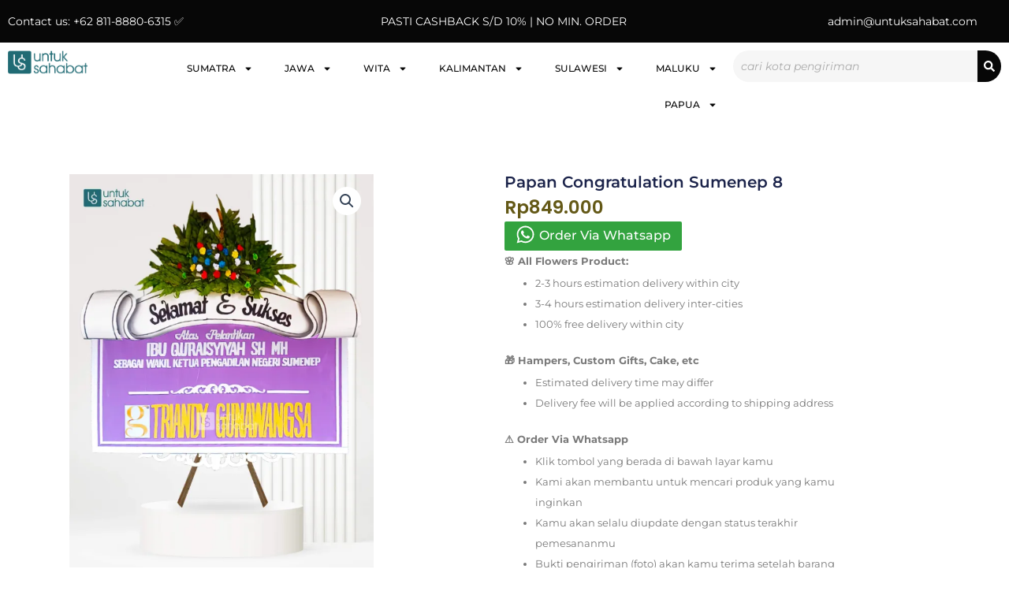

--- FILE ---
content_type: text/html; charset=UTF-8
request_url: https://untuksahabat.com/product/papan-congratulation-sumenep-8/
body_size: 73778
content:
<!DOCTYPE html>
<html lang="en-US">
<head>
<meta charset="UTF-8">
<meta name="viewport" content="width=device-width, initial-scale=1">
	<link rel="profile" href="https://gmpg.org/xfn/11"> 
	<meta name='robots' content='index, follow, max-image-preview:large, max-snippet:-1, max-video-preview:-1' />
<script>window._wca = window._wca || [];</script>
<!-- Google tag (gtag.js) consent mode dataLayer added by Site Kit -->
<script id="google_gtagjs-js-consent-mode-data-layer">
window.dataLayer = window.dataLayer || [];function gtag(){dataLayer.push(arguments);}
gtag('consent', 'default', {"ad_personalization":"denied","ad_storage":"denied","ad_user_data":"denied","analytics_storage":"denied","functionality_storage":"denied","security_storage":"denied","personalization_storage":"denied","region":["AT","BE","BG","CH","CY","CZ","DE","DK","EE","ES","FI","FR","GB","GR","HR","HU","IE","IS","IT","LI","LT","LU","LV","MT","NL","NO","PL","PT","RO","SE","SI","SK"],"wait_for_update":500});
window._googlesitekitConsentCategoryMap = {"statistics":["analytics_storage"],"marketing":["ad_storage","ad_user_data","ad_personalization"],"functional":["functionality_storage","security_storage"],"preferences":["personalization_storage"]};
window._googlesitekitConsents = {"ad_personalization":"denied","ad_storage":"denied","ad_user_data":"denied","analytics_storage":"denied","functionality_storage":"denied","security_storage":"denied","personalization_storage":"denied","region":["AT","BE","BG","CH","CY","CZ","DE","DK","EE","ES","FI","FR","GB","GR","HR","HU","IE","IS","IT","LI","LT","LU","LV","MT","NL","NO","PL","PT","RO","SE","SI","SK"],"wait_for_update":500};
</script>
<!-- End Google tag (gtag.js) consent mode dataLayer added by Site Kit -->

	<!-- This site is optimized with the Yoast SEO plugin v26.8 - https://yoast.com/product/yoast-seo-wordpress/ -->
	<title>Papan Congratulation Sumenep 8 -</title>
	<link rel="canonical" href="https://untuksahabat.com/product/papan-congratulation-sumenep-8/" />
	<meta property="og:locale" content="en_US" />
	<meta property="og:type" content="article" />
	<meta property="og:title" content="Papan Congratulation Sumenep 8 -" />
	<meta property="og:url" content="https://untuksahabat.com/product/papan-congratulation-sumenep-8/" />
	<meta property="article:modified_time" content="2024-02-20T02:42:31+00:00" />
	<meta name="twitter:card" content="summary_large_image" />
	<script type="application/ld+json" class="yoast-schema-graph">{"@context":"https://schema.org","@graph":[{"@type":"WebPage","@id":"https://untuksahabat.com/product/papan-congratulation-sumenep-8/","url":"https://untuksahabat.com/product/papan-congratulation-sumenep-8/","name":"Papan Congratulation Sumenep 8 -","isPartOf":{"@id":"https://untuksahabat.com/#website"},"primaryImageOfPage":{"@id":"https://untuksahabat.com/product/papan-congratulation-sumenep-8/#primaryimage"},"image":{"@id":"https://untuksahabat.com/product/papan-congratulation-sumenep-8/#primaryimage"},"thumbnailUrl":"https://i0.wp.com/untuksahabat.com/wp-content/uploads/2024/02/Papan-Congratulation-Sumenep-8.jpg?fit=1440%2C2000&ssl=1","datePublished":"2024-02-20T02:41:03+00:00","dateModified":"2024-02-20T02:42:31+00:00","breadcrumb":{"@id":"https://untuksahabat.com/product/papan-congratulation-sumenep-8/#breadcrumb"},"inLanguage":"en-US","potentialAction":[{"@type":"ReadAction","target":["https://untuksahabat.com/product/papan-congratulation-sumenep-8/"]}]},{"@type":"ImageObject","inLanguage":"en-US","@id":"https://untuksahabat.com/product/papan-congratulation-sumenep-8/#primaryimage","url":"https://i0.wp.com/untuksahabat.com/wp-content/uploads/2024/02/Papan-Congratulation-Sumenep-8.jpg?fit=1440%2C2000&ssl=1","contentUrl":"https://i0.wp.com/untuksahabat.com/wp-content/uploads/2024/02/Papan-Congratulation-Sumenep-8.jpg?fit=1440%2C2000&ssl=1","width":1440,"height":2000},{"@type":"BreadcrumbList","@id":"https://untuksahabat.com/product/papan-congratulation-sumenep-8/#breadcrumb","itemListElement":[{"@type":"ListItem","position":1,"name":"Home","item":"https://untuksahabat.com/"},{"@type":"ListItem","position":2,"name":"Shop","item":"https://untuksahabat.com/shop/"},{"@type":"ListItem","position":3,"name":"Papan Congratulation Sumenep 8"}]},{"@type":"WebSite","@id":"https://untuksahabat.com/#website","url":"https://untuksahabat.com/","name":"Toko Bunga Untuk Sahabat","description":"Untuk Sahabat Florist","publisher":{"@id":"https://untuksahabat.com/#organization"},"potentialAction":[{"@type":"SearchAction","target":{"@type":"EntryPoint","urlTemplate":"https://untuksahabat.com/?s={search_term_string}"},"query-input":{"@type":"PropertyValueSpecification","valueRequired":true,"valueName":"search_term_string"}}],"inLanguage":"en-US"},{"@type":"Organization","@id":"https://untuksahabat.com/#organization","name":"Toko Bunga Untuk Sahabat","url":"https://untuksahabat.com/","logo":{"@type":"ImageObject","inLanguage":"en-US","@id":"https://untuksahabat.com/#/schema/logo/image/","url":"https://i0.wp.com/untuksahabat.com/wp-content/uploads/2024/02/logo-high.png?fit=982%2C296&ssl=1","contentUrl":"https://i0.wp.com/untuksahabat.com/wp-content/uploads/2024/02/logo-high.png?fit=982%2C296&ssl=1","width":982,"height":296,"caption":"Toko Bunga Untuk Sahabat"},"image":{"@id":"https://untuksahabat.com/#/schema/logo/image/"},"sameAs":["https://www.instagram.com/untuksahabatflorist/"]}]}</script>
	<!-- / Yoast SEO plugin. -->


<link rel='dns-prefetch' href='//stats.wp.com' />
<link rel='dns-prefetch' href='//www.googletagmanager.com' />
<link rel='preconnect' href='//i0.wp.com' />
<link rel='preconnect' href='//c0.wp.com' />
<link rel="alternate" title="oEmbed (JSON)" type="application/json+oembed" href="https://untuksahabat.com/wp-json/oembed/1.0/embed?url=https%3A%2F%2Funtuksahabat.com%2Fproduct%2Fpapan-congratulation-sumenep-8%2F" />
<link rel="alternate" title="oEmbed (XML)" type="text/xml+oembed" href="https://untuksahabat.com/wp-json/oembed/1.0/embed?url=https%3A%2F%2Funtuksahabat.com%2Fproduct%2Fpapan-congratulation-sumenep-8%2F&#038;format=xml" />
		<!-- This site uses the Google Analytics by MonsterInsights plugin v9.11.1 - Using Analytics tracking - https://www.monsterinsights.com/ -->
							<script src="//www.googletagmanager.com/gtag/js?id=G-YFYSC7YSTS"  data-cfasync="false" data-wpfc-render="false" async></script>
			<script data-cfasync="false" data-wpfc-render="false">
				var mi_version = '9.11.1';
				var mi_track_user = true;
				var mi_no_track_reason = '';
								var MonsterInsightsDefaultLocations = {"page_location":"https:\/\/untuksahabat.com\/product\/papan-congratulation-sumenep-8\/"};
								if ( typeof MonsterInsightsPrivacyGuardFilter === 'function' ) {
					var MonsterInsightsLocations = (typeof MonsterInsightsExcludeQuery === 'object') ? MonsterInsightsPrivacyGuardFilter( MonsterInsightsExcludeQuery ) : MonsterInsightsPrivacyGuardFilter( MonsterInsightsDefaultLocations );
				} else {
					var MonsterInsightsLocations = (typeof MonsterInsightsExcludeQuery === 'object') ? MonsterInsightsExcludeQuery : MonsterInsightsDefaultLocations;
				}

								var disableStrs = [
										'ga-disable-G-YFYSC7YSTS',
									];

				/* Function to detect opted out users */
				function __gtagTrackerIsOptedOut() {
					for (var index = 0; index < disableStrs.length; index++) {
						if (document.cookie.indexOf(disableStrs[index] + '=true') > -1) {
							return true;
						}
					}

					return false;
				}

				/* Disable tracking if the opt-out cookie exists. */
				if (__gtagTrackerIsOptedOut()) {
					for (var index = 0; index < disableStrs.length; index++) {
						window[disableStrs[index]] = true;
					}
				}

				/* Opt-out function */
				function __gtagTrackerOptout() {
					for (var index = 0; index < disableStrs.length; index++) {
						document.cookie = disableStrs[index] + '=true; expires=Thu, 31 Dec 2099 23:59:59 UTC; path=/';
						window[disableStrs[index]] = true;
					}
				}

				if ('undefined' === typeof gaOptout) {
					function gaOptout() {
						__gtagTrackerOptout();
					}
				}
								window.dataLayer = window.dataLayer || [];

				window.MonsterInsightsDualTracker = {
					helpers: {},
					trackers: {},
				};
				if (mi_track_user) {
					function __gtagDataLayer() {
						dataLayer.push(arguments);
					}

					function __gtagTracker(type, name, parameters) {
						if (!parameters) {
							parameters = {};
						}

						if (parameters.send_to) {
							__gtagDataLayer.apply(null, arguments);
							return;
						}

						if (type === 'event') {
														parameters.send_to = monsterinsights_frontend.v4_id;
							var hookName = name;
							if (typeof parameters['event_category'] !== 'undefined') {
								hookName = parameters['event_category'] + ':' + name;
							}

							if (typeof MonsterInsightsDualTracker.trackers[hookName] !== 'undefined') {
								MonsterInsightsDualTracker.trackers[hookName](parameters);
							} else {
								__gtagDataLayer('event', name, parameters);
							}
							
						} else {
							__gtagDataLayer.apply(null, arguments);
						}
					}

					__gtagTracker('js', new Date());
					__gtagTracker('set', {
						'developer_id.dZGIzZG': true,
											});
					if ( MonsterInsightsLocations.page_location ) {
						__gtagTracker('set', MonsterInsightsLocations);
					}
										__gtagTracker('config', 'G-YFYSC7YSTS', {"forceSSL":"true","link_attribution":"true"} );
										window.gtag = __gtagTracker;										(function () {
						/* https://developers.google.com/analytics/devguides/collection/analyticsjs/ */
						/* ga and __gaTracker compatibility shim. */
						var noopfn = function () {
							return null;
						};
						var newtracker = function () {
							return new Tracker();
						};
						var Tracker = function () {
							return null;
						};
						var p = Tracker.prototype;
						p.get = noopfn;
						p.set = noopfn;
						p.send = function () {
							var args = Array.prototype.slice.call(arguments);
							args.unshift('send');
							__gaTracker.apply(null, args);
						};
						var __gaTracker = function () {
							var len = arguments.length;
							if (len === 0) {
								return;
							}
							var f = arguments[len - 1];
							if (typeof f !== 'object' || f === null || typeof f.hitCallback !== 'function') {
								if ('send' === arguments[0]) {
									var hitConverted, hitObject = false, action;
									if ('event' === arguments[1]) {
										if ('undefined' !== typeof arguments[3]) {
											hitObject = {
												'eventAction': arguments[3],
												'eventCategory': arguments[2],
												'eventLabel': arguments[4],
												'value': arguments[5] ? arguments[5] : 1,
											}
										}
									}
									if ('pageview' === arguments[1]) {
										if ('undefined' !== typeof arguments[2]) {
											hitObject = {
												'eventAction': 'page_view',
												'page_path': arguments[2],
											}
										}
									}
									if (typeof arguments[2] === 'object') {
										hitObject = arguments[2];
									}
									if (typeof arguments[5] === 'object') {
										Object.assign(hitObject, arguments[5]);
									}
									if ('undefined' !== typeof arguments[1].hitType) {
										hitObject = arguments[1];
										if ('pageview' === hitObject.hitType) {
											hitObject.eventAction = 'page_view';
										}
									}
									if (hitObject) {
										action = 'timing' === arguments[1].hitType ? 'timing_complete' : hitObject.eventAction;
										hitConverted = mapArgs(hitObject);
										__gtagTracker('event', action, hitConverted);
									}
								}
								return;
							}

							function mapArgs(args) {
								var arg, hit = {};
								var gaMap = {
									'eventCategory': 'event_category',
									'eventAction': 'event_action',
									'eventLabel': 'event_label',
									'eventValue': 'event_value',
									'nonInteraction': 'non_interaction',
									'timingCategory': 'event_category',
									'timingVar': 'name',
									'timingValue': 'value',
									'timingLabel': 'event_label',
									'page': 'page_path',
									'location': 'page_location',
									'title': 'page_title',
									'referrer' : 'page_referrer',
								};
								for (arg in args) {
																		if (!(!args.hasOwnProperty(arg) || !gaMap.hasOwnProperty(arg))) {
										hit[gaMap[arg]] = args[arg];
									} else {
										hit[arg] = args[arg];
									}
								}
								return hit;
							}

							try {
								f.hitCallback();
							} catch (ex) {
							}
						};
						__gaTracker.create = newtracker;
						__gaTracker.getByName = newtracker;
						__gaTracker.getAll = function () {
							return [];
						};
						__gaTracker.remove = noopfn;
						__gaTracker.loaded = true;
						window['__gaTracker'] = __gaTracker;
					})();
									} else {
										console.log("");
					(function () {
						function __gtagTracker() {
							return null;
						}

						window['__gtagTracker'] = __gtagTracker;
						window['gtag'] = __gtagTracker;
					})();
									}
			</script>
							<!-- / Google Analytics by MonsterInsights -->
		<style id='wp-img-auto-sizes-contain-inline-css'>
img:is([sizes=auto i],[sizes^="auto," i]){contain-intrinsic-size:3000px 1500px}
/*# sourceURL=wp-img-auto-sizes-contain-inline-css */
</style>

<link rel='stylesheet' id='font-awesome-css' href='https://untuksahabat.com/wp-content/plugins/load-more-products-for-woocommerce/berocket/assets/css/font-awesome.min.css?ver=29d0215769afeaa1abf9fd11a2a182d2' media='all' />
<link rel='stylesheet' id='astra-theme-css-css' href='https://untuksahabat.com/wp-content/themes/astra/assets/css/minified/main.min.css?ver=4.12.1' media='all' />
<style id='astra-theme-css-inline-css'>
:root{--ast-post-nav-space:0;--ast-container-default-xlg-padding:2.5em;--ast-container-default-lg-padding:2.5em;--ast-container-default-slg-padding:2em;--ast-container-default-md-padding:2.5em;--ast-container-default-sm-padding:2.5em;--ast-container-default-xs-padding:2.4em;--ast-container-default-xxs-padding:1.8em;--ast-code-block-background:#ECEFF3;--ast-comment-inputs-background:#F9FAFB;--ast-normal-container-width:1200px;--ast-narrow-container-width:750px;--ast-blog-title-font-weight:600;--ast-blog-meta-weight:600;--ast-global-color-primary:var(--ast-global-color-5);--ast-global-color-secondary:var(--ast-global-color-4);--ast-global-color-alternate-background:var(--ast-global-color-7);--ast-global-color-subtle-background:var(--ast-global-color-6);--ast-bg-style-guide:var( --ast-global-color-secondary,--ast-global-color-5 );--ast-shadow-style-guide:0px 0px 4px 0 #00000057;--ast-global-dark-bg-style:#fff;--ast-global-dark-lfs:#fbfbfb;--ast-widget-bg-color:#fafafa;--ast-wc-container-head-bg-color:#fbfbfb;--ast-title-layout-bg:#eeeeee;--ast-search-border-color:#e7e7e7;--ast-lifter-hover-bg:#e6e6e6;--ast-gallery-block-color:#000;--srfm-color-input-label:var(--ast-global-color-2);}html{font-size:100%;}a{color:var(--ast-global-color-0);}a:hover,a:focus{color:var(--ast-global-color-1);}body,button,input,select,textarea,.ast-button,.ast-custom-button{font-family:-apple-system,BlinkMacSystemFont,Segoe UI,Roboto,Oxygen-Sans,Ubuntu,Cantarell,Helvetica Neue,sans-serif;font-weight:400;font-size:16px;font-size:1rem;line-height:var(--ast-body-line-height,1.65em);}blockquote{color:var(--ast-global-color-3);}h1,h2,h3,h4,h5,h6,.entry-content :where(h1,h2,h3,h4,h5,h6),.site-title,.site-title a{font-weight:600;}.ast-site-identity .site-title a{color:var(--ast-global-color-2);}.site-title{font-size:26px;font-size:1.625rem;display:block;}header .custom-logo-link img{max-width:123px;width:123px;}.astra-logo-svg{width:123px;}.site-header .site-description{font-size:15px;font-size:0.9375rem;display:none;}.entry-title{font-size:20px;font-size:1.25rem;}.ast-blog-single-element.ast-taxonomy-container a{font-size:14px;font-size:0.875rem;}.ast-blog-meta-container{font-size:13px;font-size:0.8125rem;}.archive .ast-article-post .ast-article-inner,.blog .ast-article-post .ast-article-inner,.archive .ast-article-post .ast-article-inner:hover,.blog .ast-article-post .ast-article-inner:hover{border-top-left-radius:6px;border-top-right-radius:6px;border-bottom-right-radius:6px;border-bottom-left-radius:6px;overflow:hidden;}h1,.entry-content :where(h1){font-size:36px;font-size:2.25rem;font-weight:600;line-height:1.4em;}h2,.entry-content :where(h2){font-size:30px;font-size:1.875rem;font-weight:600;line-height:1.3em;}h3,.entry-content :where(h3){font-size:24px;font-size:1.5rem;font-weight:600;line-height:1.3em;}h4,.entry-content :where(h4){font-size:20px;font-size:1.25rem;line-height:1.2em;font-weight:600;}h5,.entry-content :where(h5){font-size:16px;font-size:1rem;line-height:1.2em;font-weight:600;}h6,.entry-content :where(h6){font-size:16px;font-size:1rem;line-height:1.25em;font-weight:600;}::selection{background-color:var(--ast-global-color-0);color:#ffffff;}body,h1,h2,h3,h4,h5,h6,.entry-title a,.entry-content :where(h1,h2,h3,h4,h5,h6){color:var(--ast-global-color-3);}.tagcloud a:hover,.tagcloud a:focus,.tagcloud a.current-item{color:#ffffff;border-color:var(--ast-global-color-0);background-color:var(--ast-global-color-0);}input:focus,input[type="text"]:focus,input[type="email"]:focus,input[type="url"]:focus,input[type="password"]:focus,input[type="reset"]:focus,input[type="search"]:focus,textarea:focus{border-color:var(--ast-global-color-0);}input[type="radio"]:checked,input[type=reset],input[type="checkbox"]:checked,input[type="checkbox"]:hover:checked,input[type="checkbox"]:focus:checked,input[type=range]::-webkit-slider-thumb{border-color:var(--ast-global-color-0);background-color:var(--ast-global-color-0);box-shadow:none;}.site-footer a:hover + .post-count,.site-footer a:focus + .post-count{background:var(--ast-global-color-0);border-color:var(--ast-global-color-0);}.single .nav-links .nav-previous,.single .nav-links .nav-next{color:var(--ast-global-color-0);}.entry-meta,.entry-meta *{line-height:1.45;color:var(--ast-global-color-0);font-weight:600;}.entry-meta a:not(.ast-button):hover,.entry-meta a:not(.ast-button):hover *,.entry-meta a:not(.ast-button):focus,.entry-meta a:not(.ast-button):focus *,.page-links > .page-link,.page-links .page-link:hover,.post-navigation a:hover{color:var(--ast-global-color-1);}#cat option,.secondary .calendar_wrap thead a,.secondary .calendar_wrap thead a:visited{color:var(--ast-global-color-0);}.secondary .calendar_wrap #today,.ast-progress-val span{background:var(--ast-global-color-0);}.secondary a:hover + .post-count,.secondary a:focus + .post-count{background:var(--ast-global-color-0);border-color:var(--ast-global-color-0);}.calendar_wrap #today > a{color:#ffffff;}.page-links .page-link,.single .post-navigation a{color:var(--ast-global-color-3);}.ast-search-menu-icon .search-form button.search-submit{padding:0 4px;}.ast-search-menu-icon form.search-form{padding-right:0;}.ast-search-menu-icon.slide-search input.search-field{width:0;}.ast-header-search .ast-search-menu-icon.ast-dropdown-active .search-form,.ast-header-search .ast-search-menu-icon.ast-dropdown-active .search-field:focus{transition:all 0.2s;}.search-form input.search-field:focus{outline:none;}.ast-search-menu-icon .search-form button.search-submit:focus,.ast-theme-transparent-header .ast-header-search .ast-dropdown-active .ast-icon,.ast-theme-transparent-header .ast-inline-search .search-field:focus .ast-icon{color:var(--ast-global-color-1);}.ast-header-search .slide-search .search-form{border:2px solid var(--ast-global-color-0);}.ast-header-search .slide-search .search-field{background-color:(--ast-global-dark-bg-style);}.ast-archive-title{color:var(--ast-global-color-2);}.widget-title,.widget .wp-block-heading{font-size:22px;font-size:1.375rem;color:var(--ast-global-color-2);}.ast-single-post .entry-content a,.ast-comment-content a:not(.ast-comment-edit-reply-wrap a),.woocommerce-js .woocommerce-product-details__short-description a{text-decoration:underline;}.ast-single-post .elementor-widget-button .elementor-button,.ast-single-post .entry-content .uagb-tab a,.ast-single-post .entry-content .uagb-ifb-cta a,.ast-single-post .entry-content .uabb-module-content a,.ast-single-post .entry-content .uagb-post-grid a,.ast-single-post .entry-content .uagb-timeline a,.ast-single-post .entry-content .uagb-toc__wrap a,.ast-single-post .entry-content .uagb-taxomony-box a,.ast-single-post .entry-content .woocommerce a,.entry-content .wp-block-latest-posts > li > a,.ast-single-post .entry-content .wp-block-file__button,a.ast-post-filter-single,.ast-single-post .ast-comment-content .comment-reply-link,.ast-single-post .ast-comment-content .comment-edit-link,.entry-content [CLASS*="wc-block"] .wc-block-components-button,.entry-content [CLASS*="wc-block"] .wc-block-components-totals-coupon-link,.entry-content [CLASS*="wc-block"] .wc-block-components-product-name{text-decoration:none;}.ast-search-menu-icon.slide-search a:focus-visible:focus-visible,.astra-search-icon:focus-visible,#close:focus-visible,a:focus-visible,.ast-menu-toggle:focus-visible,.site .skip-link:focus-visible,.wp-block-loginout input:focus-visible,.wp-block-search.wp-block-search__button-inside .wp-block-search__inside-wrapper,.ast-header-navigation-arrow:focus-visible,.woocommerce .wc-proceed-to-checkout > .checkout-button:focus-visible,.woocommerce .woocommerce-MyAccount-navigation ul li a:focus-visible,.ast-orders-table__row .ast-orders-table__cell:focus-visible,.woocommerce .woocommerce-order-details .order-again > .button:focus-visible,.woocommerce .woocommerce-message a.button.wc-forward:focus-visible,.woocommerce #minus_qty:focus-visible,.woocommerce #plus_qty:focus-visible,a#ast-apply-coupon:focus-visible,.woocommerce .woocommerce-info a:focus-visible,.woocommerce .astra-shop-summary-wrap a:focus-visible,.woocommerce a.wc-forward:focus-visible,#ast-apply-coupon:focus-visible,.woocommerce-js .woocommerce-mini-cart-item a.remove:focus-visible,#close:focus-visible,.button.search-submit:focus-visible,#search_submit:focus,.normal-search:focus-visible,.ast-header-account-wrap:focus-visible,.woocommerce .ast-on-card-button.ast-quick-view-trigger:focus,.astra-cart-drawer-close:focus,.ast-single-variation:focus,.ast-woocommerce-product-gallery__image:focus,.ast-button:focus,.woocommerce-product-gallery--with-images [data-controls="prev"]:focus-visible,.woocommerce-product-gallery--with-images [data-controls="next"]:focus-visible,.ast-builder-button-wrap:has(.ast-custom-button-link:focus),.ast-builder-button-wrap .ast-custom-button-link:focus{outline-style:dotted;outline-color:inherit;outline-width:thin;}input:focus,input[type="text"]:focus,input[type="email"]:focus,input[type="url"]:focus,input[type="password"]:focus,input[type="reset"]:focus,input[type="search"]:focus,input[type="number"]:focus,textarea:focus,.wp-block-search__input:focus,[data-section="section-header-mobile-trigger"] .ast-button-wrap .ast-mobile-menu-trigger-minimal:focus,.ast-mobile-popup-drawer.active .menu-toggle-close:focus,.woocommerce-ordering select.orderby:focus,#ast-scroll-top:focus,#coupon_code:focus,.woocommerce-page #comment:focus,.woocommerce #reviews #respond input#submit:focus,.woocommerce a.add_to_cart_button:focus,.woocommerce .button.single_add_to_cart_button:focus,.woocommerce .woocommerce-cart-form button:focus,.woocommerce .woocommerce-cart-form__cart-item .quantity .qty:focus,.woocommerce .woocommerce-billing-fields .woocommerce-billing-fields__field-wrapper .woocommerce-input-wrapper > .input-text:focus,.woocommerce #order_comments:focus,.woocommerce #place_order:focus,.woocommerce .woocommerce-address-fields .woocommerce-address-fields__field-wrapper .woocommerce-input-wrapper > .input-text:focus,.woocommerce .woocommerce-MyAccount-content form button:focus,.woocommerce .woocommerce-MyAccount-content .woocommerce-EditAccountForm .woocommerce-form-row .woocommerce-Input.input-text:focus,.woocommerce .ast-woocommerce-container .woocommerce-pagination ul.page-numbers li a:focus,body #content .woocommerce form .form-row .select2-container--default .select2-selection--single:focus,#ast-coupon-code:focus,.woocommerce.woocommerce-js .quantity input[type=number]:focus,.woocommerce-js .woocommerce-mini-cart-item .quantity input[type=number]:focus,.woocommerce p#ast-coupon-trigger:focus{border-style:dotted;border-color:inherit;border-width:thin;}input{outline:none;}.woocommerce-js input[type=text]:focus,.woocommerce-js input[type=email]:focus,.woocommerce-js textarea:focus,input[type=number]:focus,.comments-area textarea#comment:focus,.comments-area textarea#comment:active,.comments-area .ast-comment-formwrap input[type="text"]:focus,.comments-area .ast-comment-formwrap input[type="text"]:active{outline-style:unset;outline-color:inherit;outline-width:thin;}.ast-logo-title-inline .site-logo-img{padding-right:1em;}.site-logo-img img{ transition:all 0.2s linear;}body .ast-oembed-container *{position:absolute;top:0;width:100%;height:100%;left:0;}body .wp-block-embed-pocket-casts .ast-oembed-container *{position:unset;}.ast-single-post-featured-section + article {margin-top: 2em;}.site-content .ast-single-post-featured-section img {width: 100%;overflow: hidden;object-fit: cover;}.ast-separate-container .site-content .ast-single-post-featured-section + article {margin-top: -80px;z-index: 9;position: relative;border-radius: 4px;}@media (min-width: 922px) {.ast-no-sidebar .site-content .ast-article-image-container--wide {margin-left: -120px;margin-right: -120px;max-width: unset;width: unset;}.ast-left-sidebar .site-content .ast-article-image-container--wide,.ast-right-sidebar .site-content .ast-article-image-container--wide {margin-left: -10px;margin-right: -10px;}.site-content .ast-article-image-container--full {margin-left: calc( -50vw + 50%);margin-right: calc( -50vw + 50%);max-width: 100vw;width: 100vw;}.ast-left-sidebar .site-content .ast-article-image-container--full,.ast-right-sidebar .site-content .ast-article-image-container--full {margin-left: -10px;margin-right: -10px;max-width: inherit;width: auto;}}.site > .ast-single-related-posts-container {margin-top: 0;}@media (min-width: 922px) {.ast-desktop .ast-container--narrow {max-width: var(--ast-narrow-container-width);margin: 0 auto;}}input[type="text"],input[type="number"],input[type="email"],input[type="url"],input[type="password"],input[type="search"],input[type=reset],input[type=tel],input[type=date],select,textarea{font-size:16px;font-style:normal;font-weight:400;line-height:24px;width:100%;padding:12px 16px;border-radius:4px;box-shadow:0px 1px 2px 0px rgba(0,0,0,0.05);color:var(--ast-form-input-text,#475569);}input[type="text"],input[type="number"],input[type="email"],input[type="url"],input[type="password"],input[type="search"],input[type=reset],input[type=tel],input[type=date],select{height:40px;}input[type="date"]{border-width:1px;border-style:solid;border-color:var(--ast-border-color);background:var( --ast-global-color-secondary,--ast-global-color-5 );}input[type="text"]:focus,input[type="number"]:focus,input[type="email"]:focus,input[type="url"]:focus,input[type="password"]:focus,input[type="search"]:focus,input[type=reset]:focus,input[type="tel"]:focus,input[type="date"]:focus,select:focus,textarea:focus{border-color:#046BD2;box-shadow:none;outline:none;color:var(--ast-form-input-focus-text,#475569);}label,legend{color:var(--ast-global-color-2,#111827 );font-size:14px;font-style:normal;font-weight:500;line-height:20px;}select{padding:6px 10px;}fieldset{padding:30px;border-radius:4px;}button,.ast-button,.button,input[type="button"],input[type="reset"],input[type="submit"]{border-radius:4px;box-shadow:0px 1px 2px 0px rgba(0,0,0,0.05);}:root{--ast-comment-inputs-background:#FFF;}::placeholder{color:var(--ast-form-field-color,#9CA3AF);}::-ms-input-placeholder{color:var(--ast-form-field-color,#9CA3AF);}@media (max-width:921.9px){#ast-desktop-header{display:none;}}@media (min-width:922px){#ast-mobile-header{display:none;}}.wp-block-buttons.aligncenter{justify-content:center;}@media (max-width:921px){.ast-theme-transparent-header #primary,.ast-theme-transparent-header #secondary{padding:0;}}@media (max-width:921px){.ast-plain-container.ast-no-sidebar #primary{padding:0;}}.ast-plain-container.ast-no-sidebar #primary{margin-top:0;margin-bottom:0;}@media (min-width:1200px){.ast-plain-container.ast-no-sidebar #primary{margin-top:60px;margin-bottom:60px;}}.wp-block-button.is-style-outline .wp-block-button__link{border-color:var(--ast-global-color-0);}div.wp-block-button.is-style-outline > .wp-block-button__link:not(.has-text-color),div.wp-block-button.wp-block-button__link.is-style-outline:not(.has-text-color){color:var(--ast-global-color-0);}.wp-block-button.is-style-outline .wp-block-button__link:hover,.wp-block-buttons .wp-block-button.is-style-outline .wp-block-button__link:focus,.wp-block-buttons .wp-block-button.is-style-outline > .wp-block-button__link:not(.has-text-color):hover,.wp-block-buttons .wp-block-button.wp-block-button__link.is-style-outline:not(.has-text-color):hover{color:#ffffff;background-color:var(--ast-global-color-1);border-color:var(--ast-global-color-1);}.post-page-numbers.current .page-link,.ast-pagination .page-numbers.current{color:#ffffff;border-color:var(--ast-global-color-0);background-color:var(--ast-global-color-0);}.wp-block-buttons .wp-block-button.is-style-outline .wp-block-button__link.wp-element-button,.ast-outline-button,.wp-block-uagb-buttons-child .uagb-buttons-repeater.ast-outline-button{border-color:var(--ast-global-color-0);font-family:inherit;font-weight:500;font-size:16px;font-size:1rem;line-height:1em;padding-top:13px;padding-right:30px;padding-bottom:13px;padding-left:30px;}.wp-block-buttons .wp-block-button.is-style-outline > .wp-block-button__link:not(.has-text-color),.wp-block-buttons .wp-block-button.wp-block-button__link.is-style-outline:not(.has-text-color),.ast-outline-button{color:var(--ast-global-color-0);}.wp-block-button.is-style-outline .wp-block-button__link:hover,.wp-block-buttons .wp-block-button.is-style-outline .wp-block-button__link:focus,.wp-block-buttons .wp-block-button.is-style-outline > .wp-block-button__link:not(.has-text-color):hover,.wp-block-buttons .wp-block-button.wp-block-button__link.is-style-outline:not(.has-text-color):hover,.ast-outline-button:hover,.ast-outline-button:focus,.wp-block-uagb-buttons-child .uagb-buttons-repeater.ast-outline-button:hover,.wp-block-uagb-buttons-child .uagb-buttons-repeater.ast-outline-button:focus{color:#ffffff;background-color:var(--ast-global-color-1);border-color:var(--ast-global-color-1);}.ast-single-post .entry-content a.ast-outline-button,.ast-single-post .entry-content .is-style-outline>.wp-block-button__link{text-decoration:none;}.wp-block-button .wp-block-button__link.wp-element-button.is-style-outline:not(.has-background),.wp-block-button.is-style-outline>.wp-block-button__link.wp-element-button:not(.has-background),.ast-outline-button{background-color:transparent;}.uagb-buttons-repeater.ast-outline-button{border-radius:9999px;}@media (max-width:921px){.wp-block-buttons .wp-block-button.is-style-outline .wp-block-button__link.wp-element-button,.ast-outline-button,.wp-block-uagb-buttons-child .uagb-buttons-repeater.ast-outline-button{padding-top:12px;padding-right:28px;padding-bottom:12px;padding-left:28px;}}@media (max-width:544px){.wp-block-buttons .wp-block-button.is-style-outline .wp-block-button__link.wp-element-button,.ast-outline-button,.wp-block-uagb-buttons-child .uagb-buttons-repeater.ast-outline-button{padding-top:10px;padding-right:24px;padding-bottom:10px;padding-left:24px;}}.entry-content[data-ast-blocks-layout] > figure{margin-bottom:1em;}h1.widget-title{font-weight:600;}h2.widget-title{font-weight:600;}h3.widget-title{font-weight:600;}.elementor-widget-container .elementor-loop-container .e-loop-item[data-elementor-type="loop-item"]{width:100%;} .content-area .elementor-widget-theme-post-content h1,.content-area .elementor-widget-theme-post-content h2,.content-area .elementor-widget-theme-post-content h3,.content-area .elementor-widget-theme-post-content h4,.content-area .elementor-widget-theme-post-content h5,.content-area .elementor-widget-theme-post-content h6{margin-top:1.5em;margin-bottom:calc(0.3em + 10px);}#page{display:flex;flex-direction:column;min-height:100vh;}.ast-404-layout-1 h1.page-title{color:var(--ast-global-color-2);}.single .post-navigation a{line-height:1em;height:inherit;}.error-404 .page-sub-title{font-size:1.5rem;font-weight:inherit;}.search .site-content .content-area .search-form{margin-bottom:0;}#page .site-content{flex-grow:1;}.widget{margin-bottom:1.25em;}#secondary li{line-height:1.5em;}#secondary .wp-block-group h2{margin-bottom:0.7em;}#secondary h2{font-size:1.7rem;}.ast-separate-container .ast-article-post,.ast-separate-container .ast-article-single,.ast-separate-container .comment-respond{padding:2.5em;}.ast-separate-container .ast-article-single .ast-article-single{padding:0;}.ast-article-single .wp-block-post-template-is-layout-grid{padding-left:0;}.ast-separate-container .comments-title,.ast-narrow-container .comments-title{padding:1.5em 2em;}.ast-page-builder-template .comment-form-textarea,.ast-comment-formwrap .ast-grid-common-col{padding:0;}.ast-comment-formwrap{padding:0;display:inline-flex;column-gap:20px;width:100%;margin-left:0;margin-right:0;}.comments-area textarea#comment:focus,.comments-area textarea#comment:active,.comments-area .ast-comment-formwrap input[type="text"]:focus,.comments-area .ast-comment-formwrap input[type="text"]:active {box-shadow:none;outline:none;}.archive.ast-page-builder-template .entry-header{margin-top:2em;}.ast-page-builder-template .ast-comment-formwrap{width:100%;}.entry-title{margin-bottom:0.6em;}.ast-archive-description p{font-size:inherit;font-weight:inherit;line-height:inherit;}.ast-article-single figure,.ast-article-single img:not(figure img){box-shadow:0 0 30px 0 rgba(0,0,0,.15);-webkit-box-shadow:0 0 30px 0 rgba(0,0,0,.15);-moz-box-shadow:0 0 30px 0 rgba(0,0,0,.15);}.ast-separate-container .ast-comment-list li.depth-1,.hentry{margin-bottom:1.5em;}.site-content section.ast-archive-description{margin-bottom:2em;}@media (min-width:921px){.ast-left-sidebar.ast-page-builder-template #secondary,.archive.ast-right-sidebar.ast-page-builder-template .site-main{padding-left:20px;padding-right:20px;}}@media (max-width:544px){.ast-comment-formwrap.ast-row{column-gap:10px;display:inline-block;}#ast-commentform .ast-grid-common-col{position:relative;width:100%;}}@media (min-width:1201px){.ast-separate-container .ast-article-post,.ast-separate-container .ast-article-single,.ast-separate-container .ast-author-box,.ast-separate-container .ast-404-layout-1,.ast-separate-container .no-results{padding:2.5em;}}@media (max-width:921px){.ast-left-sidebar #content > .ast-container{display:flex;flex-direction:column-reverse;width:100%;}}@media (min-width:922px){.ast-separate-container.ast-right-sidebar #primary,.ast-separate-container.ast-left-sidebar #primary{border:0;}.search-no-results.ast-separate-container #primary{margin-bottom:4em;}}.wp-block-button .wp-block-button__link{color:#ffffff;}.wp-block-button .wp-block-button__link:hover,.wp-block-button .wp-block-button__link:focus{color:#ffffff;background-color:var(--ast-global-color-1);border-color:var(--ast-global-color-1);}.elementor-widget-heading h1.elementor-heading-title{line-height:1.4em;}.elementor-widget-heading h2.elementor-heading-title{line-height:1.3em;}.elementor-widget-heading h3.elementor-heading-title{line-height:1.3em;}.elementor-widget-heading h4.elementor-heading-title{line-height:1.2em;}.elementor-widget-heading h5.elementor-heading-title{line-height:1.2em;}.elementor-widget-heading h6.elementor-heading-title{line-height:1.25em;}.wp-block-button .wp-block-button__link,.wp-block-search .wp-block-search__button,body .wp-block-file .wp-block-file__button{border-color:var(--ast-global-color-0);background-color:var(--ast-global-color-0);color:#ffffff;font-family:inherit;font-weight:500;line-height:1em;font-size:16px;font-size:1rem;padding-top:15px;padding-right:30px;padding-bottom:15px;padding-left:30px;}.ast-single-post .entry-content .wp-block-button .wp-block-button__link,.ast-single-post .entry-content .wp-block-search .wp-block-search__button,body .entry-content .wp-block-file .wp-block-file__button{text-decoration:none;}@media (max-width:921px){.wp-block-button .wp-block-button__link,.wp-block-search .wp-block-search__button,body .wp-block-file .wp-block-file__button{padding-top:14px;padding-right:28px;padding-bottom:14px;padding-left:28px;}}@media (max-width:544px){.wp-block-button .wp-block-button__link,.wp-block-search .wp-block-search__button,body .wp-block-file .wp-block-file__button{padding-top:12px;padding-right:24px;padding-bottom:12px;padding-left:24px;}}.menu-toggle,button,.ast-button,.ast-custom-button,.button,input#submit,input[type="button"],input[type="submit"],input[type="reset"],#comments .submit,.search .search-submit,form[CLASS*="wp-block-search__"].wp-block-search .wp-block-search__inside-wrapper .wp-block-search__button,body .wp-block-file .wp-block-file__button,.search .search-submit,.woocommerce-js a.button,.woocommerce button.button,.woocommerce .woocommerce-message a.button,.woocommerce #respond input#submit.alt,.woocommerce input.button.alt,.woocommerce input.button,.woocommerce input.button:disabled,.woocommerce input.button:disabled[disabled],.woocommerce input.button:disabled:hover,.woocommerce input.button:disabled[disabled]:hover,.woocommerce #respond input#submit,.woocommerce button.button.alt.disabled,.wc-block-grid__products .wc-block-grid__product .wp-block-button__link,.wc-block-grid__product-onsale,[CLASS*="wc-block"] button,.woocommerce-js .astra-cart-drawer .astra-cart-drawer-content .woocommerce-mini-cart__buttons .button:not(.checkout):not(.ast-continue-shopping),.woocommerce-js .astra-cart-drawer .astra-cart-drawer-content .woocommerce-mini-cart__buttons a.checkout,.woocommerce button.button.alt.disabled.wc-variation-selection-needed,[CLASS*="wc-block"] .wc-block-components-button{border-style:solid;border-top-width:0;border-right-width:0;border-left-width:0;border-bottom-width:0;color:#ffffff;border-color:var(--ast-global-color-0);background-color:var(--ast-global-color-0);padding-top:15px;padding-right:30px;padding-bottom:15px;padding-left:30px;font-family:inherit;font-weight:500;font-size:16px;font-size:1rem;line-height:1em;}button:focus,.menu-toggle:hover,button:hover,.ast-button:hover,.ast-custom-button:hover .button:hover,.ast-custom-button:hover ,input[type=reset]:hover,input[type=reset]:focus,input#submit:hover,input#submit:focus,input[type="button"]:hover,input[type="button"]:focus,input[type="submit"]:hover,input[type="submit"]:focus,form[CLASS*="wp-block-search__"].wp-block-search .wp-block-search__inside-wrapper .wp-block-search__button:hover,form[CLASS*="wp-block-search__"].wp-block-search .wp-block-search__inside-wrapper .wp-block-search__button:focus,body .wp-block-file .wp-block-file__button:hover,body .wp-block-file .wp-block-file__button:focus,.woocommerce-js a.button:hover,.woocommerce button.button:hover,.woocommerce .woocommerce-message a.button:hover,.woocommerce #respond input#submit:hover,.woocommerce #respond input#submit.alt:hover,.woocommerce input.button.alt:hover,.woocommerce input.button:hover,.woocommerce button.button.alt.disabled:hover,.wc-block-grid__products .wc-block-grid__product .wp-block-button__link:hover,[CLASS*="wc-block"] button:hover,.woocommerce-js .astra-cart-drawer .astra-cart-drawer-content .woocommerce-mini-cart__buttons .button:not(.checkout):not(.ast-continue-shopping):hover,.woocommerce-js .astra-cart-drawer .astra-cart-drawer-content .woocommerce-mini-cart__buttons a.checkout:hover,.woocommerce button.button.alt.disabled.wc-variation-selection-needed:hover,[CLASS*="wc-block"] .wc-block-components-button:hover,[CLASS*="wc-block"] .wc-block-components-button:focus{color:#ffffff;background-color:var(--ast-global-color-1);border-color:var(--ast-global-color-1);}form[CLASS*="wp-block-search__"].wp-block-search .wp-block-search__inside-wrapper .wp-block-search__button.has-icon{padding-top:calc(15px - 3px);padding-right:calc(30px - 3px);padding-bottom:calc(15px - 3px);padding-left:calc(30px - 3px);}@media (max-width:921px){.menu-toggle,button,.ast-button,.ast-custom-button,.button,input#submit,input[type="button"],input[type="submit"],input[type="reset"],#comments .submit,.search .search-submit,form[CLASS*="wp-block-search__"].wp-block-search .wp-block-search__inside-wrapper .wp-block-search__button,body .wp-block-file .wp-block-file__button,.search .search-submit,.woocommerce-js a.button,.woocommerce button.button,.woocommerce .woocommerce-message a.button,.woocommerce #respond input#submit.alt,.woocommerce input.button.alt,.woocommerce input.button,.woocommerce input.button:disabled,.woocommerce input.button:disabled[disabled],.woocommerce input.button:disabled:hover,.woocommerce input.button:disabled[disabled]:hover,.woocommerce #respond input#submit,.woocommerce button.button.alt.disabled,.wc-block-grid__products .wc-block-grid__product .wp-block-button__link,.wc-block-grid__product-onsale,[CLASS*="wc-block"] button,.woocommerce-js .astra-cart-drawer .astra-cart-drawer-content .woocommerce-mini-cart__buttons .button:not(.checkout):not(.ast-continue-shopping),.woocommerce-js .astra-cart-drawer .astra-cart-drawer-content .woocommerce-mini-cart__buttons a.checkout,.woocommerce button.button.alt.disabled.wc-variation-selection-needed,[CLASS*="wc-block"] .wc-block-components-button{padding-top:14px;padding-right:28px;padding-bottom:14px;padding-left:28px;}}@media (max-width:544px){.menu-toggle,button,.ast-button,.ast-custom-button,.button,input#submit,input[type="button"],input[type="submit"],input[type="reset"],#comments .submit,.search .search-submit,form[CLASS*="wp-block-search__"].wp-block-search .wp-block-search__inside-wrapper .wp-block-search__button,body .wp-block-file .wp-block-file__button,.search .search-submit,.woocommerce-js a.button,.woocommerce button.button,.woocommerce .woocommerce-message a.button,.woocommerce #respond input#submit.alt,.woocommerce input.button.alt,.woocommerce input.button,.woocommerce input.button:disabled,.woocommerce input.button:disabled[disabled],.woocommerce input.button:disabled:hover,.woocommerce input.button:disabled[disabled]:hover,.woocommerce #respond input#submit,.woocommerce button.button.alt.disabled,.wc-block-grid__products .wc-block-grid__product .wp-block-button__link,.wc-block-grid__product-onsale,[CLASS*="wc-block"] button,.woocommerce-js .astra-cart-drawer .astra-cart-drawer-content .woocommerce-mini-cart__buttons .button:not(.checkout):not(.ast-continue-shopping),.woocommerce-js .astra-cart-drawer .astra-cart-drawer-content .woocommerce-mini-cart__buttons a.checkout,.woocommerce button.button.alt.disabled.wc-variation-selection-needed,[CLASS*="wc-block"] .wc-block-components-button{padding-top:12px;padding-right:24px;padding-bottom:12px;padding-left:24px;}}@media (max-width:921px){.ast-mobile-header-stack .main-header-bar .ast-search-menu-icon{display:inline-block;}.ast-header-break-point.ast-header-custom-item-outside .ast-mobile-header-stack .main-header-bar .ast-search-icon{margin:0;}.ast-comment-avatar-wrap img{max-width:2.5em;}.ast-comment-meta{padding:0 1.8888em 1.3333em;}}@media (min-width:544px){.ast-container{max-width:100%;}}@media (max-width:544px){.ast-separate-container .ast-article-post,.ast-separate-container .ast-article-single,.ast-separate-container .comments-title,.ast-separate-container .ast-archive-description{padding:1.5em 1em;}.ast-separate-container #content .ast-container{padding-left:0.54em;padding-right:0.54em;}.ast-separate-container .ast-comment-list .bypostauthor{padding:.5em;}.ast-search-menu-icon.ast-dropdown-active .search-field{width:170px;}} #ast-mobile-header .ast-site-header-cart-li a{pointer-events:none;}.ast-separate-container{background-color:var(--ast-global-color-4);background-image:none;}@media (max-width:921px){.site-title{display:block;}.site-header .site-description{display:none;}h1,.entry-content :where(h1){font-size:30px;}h2,.entry-content :where(h2){font-size:25px;}h3,.entry-content :where(h3){font-size:20px;}}@media (max-width:544px){.site-title{display:block;}.site-header .site-description{display:none;}h1,.entry-content :where(h1){font-size:30px;}h2,.entry-content :where(h2){font-size:25px;}h3,.entry-content :where(h3){font-size:20px;}}@media (max-width:921px){html{font-size:91.2%;}}@media (max-width:544px){html{font-size:91.2%;}}@media (min-width:922px){.ast-container{max-width:1240px;}}@media (min-width:922px){.site-content .ast-container{display:flex;}}@media (max-width:921px){.site-content .ast-container{flex-direction:column;}}@media (min-width:922px){.main-header-menu .sub-menu .menu-item.ast-left-align-sub-menu:hover > .sub-menu,.main-header-menu .sub-menu .menu-item.ast-left-align-sub-menu.focus > .sub-menu{margin-left:-0px;}}.entry-content li > p{margin-bottom:0;}.site .comments-area{padding-bottom:2em;margin-top:2em;}.wp-block-file {display: flex;align-items: center;flex-wrap: wrap;justify-content: space-between;}.wp-block-pullquote {border: none;}.wp-block-pullquote blockquote::before {content: "\201D";font-family: "Helvetica",sans-serif;display: flex;transform: rotate( 180deg );font-size: 6rem;font-style: normal;line-height: 1;font-weight: bold;align-items: center;justify-content: center;}.has-text-align-right > blockquote::before {justify-content: flex-start;}.has-text-align-left > blockquote::before {justify-content: flex-end;}figure.wp-block-pullquote.is-style-solid-color blockquote {max-width: 100%;text-align: inherit;}:root {--wp--custom--ast-default-block-top-padding: 3em;--wp--custom--ast-default-block-right-padding: 3em;--wp--custom--ast-default-block-bottom-padding: 3em;--wp--custom--ast-default-block-left-padding: 3em;--wp--custom--ast-container-width: 1200px;--wp--custom--ast-content-width-size: 1200px;--wp--custom--ast-wide-width-size: calc(1200px + var(--wp--custom--ast-default-block-left-padding) + var(--wp--custom--ast-default-block-right-padding));}.ast-narrow-container {--wp--custom--ast-content-width-size: 750px;--wp--custom--ast-wide-width-size: 750px;}@media(max-width: 921px) {:root {--wp--custom--ast-default-block-top-padding: 3em;--wp--custom--ast-default-block-right-padding: 2em;--wp--custom--ast-default-block-bottom-padding: 3em;--wp--custom--ast-default-block-left-padding: 2em;}}@media(max-width: 544px) {:root {--wp--custom--ast-default-block-top-padding: 3em;--wp--custom--ast-default-block-right-padding: 1.5em;--wp--custom--ast-default-block-bottom-padding: 3em;--wp--custom--ast-default-block-left-padding: 1.5em;}}.entry-content > .wp-block-group,.entry-content > .wp-block-cover,.entry-content > .wp-block-columns {padding-top: var(--wp--custom--ast-default-block-top-padding);padding-right: var(--wp--custom--ast-default-block-right-padding);padding-bottom: var(--wp--custom--ast-default-block-bottom-padding);padding-left: var(--wp--custom--ast-default-block-left-padding);}.ast-plain-container.ast-no-sidebar .entry-content > .alignfull,.ast-page-builder-template .ast-no-sidebar .entry-content > .alignfull {margin-left: calc( -50vw + 50%);margin-right: calc( -50vw + 50%);max-width: 100vw;width: 100vw;}.ast-plain-container.ast-no-sidebar .entry-content .alignfull .alignfull,.ast-page-builder-template.ast-no-sidebar .entry-content .alignfull .alignfull,.ast-plain-container.ast-no-sidebar .entry-content .alignfull .alignwide,.ast-page-builder-template.ast-no-sidebar .entry-content .alignfull .alignwide,.ast-plain-container.ast-no-sidebar .entry-content .alignwide .alignfull,.ast-page-builder-template.ast-no-sidebar .entry-content .alignwide .alignfull,.ast-plain-container.ast-no-sidebar .entry-content .alignwide .alignwide,.ast-page-builder-template.ast-no-sidebar .entry-content .alignwide .alignwide,.ast-plain-container.ast-no-sidebar .entry-content .wp-block-column .alignfull,.ast-page-builder-template.ast-no-sidebar .entry-content .wp-block-column .alignfull,.ast-plain-container.ast-no-sidebar .entry-content .wp-block-column .alignwide,.ast-page-builder-template.ast-no-sidebar .entry-content .wp-block-column .alignwide {margin-left: auto;margin-right: auto;width: 100%;}[data-ast-blocks-layout] .wp-block-separator:not(.is-style-dots) {height: 0;}[data-ast-blocks-layout] .wp-block-separator {margin: 20px auto;}[data-ast-blocks-layout] .wp-block-separator:not(.is-style-wide):not(.is-style-dots) {max-width: 100px;}[data-ast-blocks-layout] .wp-block-separator.has-background {padding: 0;}.entry-content[data-ast-blocks-layout] > * {max-width: var(--wp--custom--ast-content-width-size);margin-left: auto;margin-right: auto;}.entry-content[data-ast-blocks-layout] > .alignwide {max-width: var(--wp--custom--ast-wide-width-size);}.entry-content[data-ast-blocks-layout] .alignfull {max-width: none;}.entry-content .wp-block-columns {margin-bottom: 0;}blockquote {margin: 1.5em;border-color: rgba(0,0,0,0.05);}.wp-block-quote:not(.has-text-align-right):not(.has-text-align-center) {border-left: 5px solid rgba(0,0,0,0.05);}.has-text-align-right > blockquote,blockquote.has-text-align-right {border-right: 5px solid rgba(0,0,0,0.05);}.has-text-align-left > blockquote,blockquote.has-text-align-left {border-left: 5px solid rgba(0,0,0,0.05);}.wp-block-site-tagline,.wp-block-latest-posts .read-more {margin-top: 15px;}.wp-block-loginout p label {display: block;}.wp-block-loginout p:not(.login-remember):not(.login-submit) input {width: 100%;}.wp-block-loginout input:focus {border-color: transparent;}.wp-block-loginout input:focus {outline: thin dotted;}.entry-content .wp-block-media-text .wp-block-media-text__content {padding: 0 0 0 8%;}.entry-content .wp-block-media-text.has-media-on-the-right .wp-block-media-text__content {padding: 0 8% 0 0;}.entry-content .wp-block-media-text.has-background .wp-block-media-text__content {padding: 8%;}.entry-content .wp-block-cover:not([class*="background-color"]):not(.has-text-color.has-link-color) .wp-block-cover__inner-container,.entry-content .wp-block-cover:not([class*="background-color"]) .wp-block-cover-image-text,.entry-content .wp-block-cover:not([class*="background-color"]) .wp-block-cover-text,.entry-content .wp-block-cover-image:not([class*="background-color"]) .wp-block-cover__inner-container,.entry-content .wp-block-cover-image:not([class*="background-color"]) .wp-block-cover-image-text,.entry-content .wp-block-cover-image:not([class*="background-color"]) .wp-block-cover-text {color: var(--ast-global-color-primary,var(--ast-global-color-5));}.wp-block-loginout .login-remember input {width: 1.1rem;height: 1.1rem;margin: 0 5px 4px 0;vertical-align: middle;}.wp-block-latest-posts > li > *:first-child,.wp-block-latest-posts:not(.is-grid) > li:first-child {margin-top: 0;}.entry-content > .wp-block-buttons,.entry-content > .wp-block-uagb-buttons {margin-bottom: 1.5em;}.wp-block-search__inside-wrapper .wp-block-search__input {padding: 0 10px;color: var(--ast-global-color-3);background: var(--ast-global-color-primary,var(--ast-global-color-5));border-color: var(--ast-border-color);}.wp-block-latest-posts .read-more {margin-bottom: 1.5em;}.wp-block-search__no-button .wp-block-search__inside-wrapper .wp-block-search__input {padding-top: 5px;padding-bottom: 5px;}.wp-block-latest-posts .wp-block-latest-posts__post-date,.wp-block-latest-posts .wp-block-latest-posts__post-author {font-size: 1rem;}.wp-block-latest-posts > li > *,.wp-block-latest-posts:not(.is-grid) > li {margin-top: 12px;margin-bottom: 12px;}.ast-page-builder-template .entry-content[data-ast-blocks-layout] > .alignwide:where(:not(.uagb-is-root-container):not(.spectra-is-root-container)) > * {max-width: var(--wp--custom--ast-wide-width-size);}.ast-page-builder-template .entry-content[data-ast-blocks-layout] > .inherit-container-width > *,.ast-page-builder-template .entry-content[data-ast-blocks-layout] > *:not(.wp-block-group):where(:not(.uagb-is-root-container):not(.spectra-is-root-container)) > *,.entry-content[data-ast-blocks-layout] > .wp-block-cover .wp-block-cover__inner-container {max-width: var(--wp--custom--ast-content-width-size) ;margin-left: auto;margin-right: auto;}.ast-page-builder-template .entry-content[data-ast-blocks-layout] > *,.ast-page-builder-template .entry-content[data-ast-blocks-layout] > .alignfull:where(:not(.wp-block-group):not(.uagb-is-root-container):not(.spectra-is-root-container)) > * {max-width: none;}.entry-content[data-ast-blocks-layout] .wp-block-cover:not(.alignleft):not(.alignright) {width: auto;}@media(max-width: 1200px) {.ast-separate-container .entry-content > .alignfull,.ast-separate-container .entry-content[data-ast-blocks-layout] > .alignwide,.ast-plain-container .entry-content[data-ast-blocks-layout] > .alignwide,.ast-plain-container .entry-content .alignfull {margin-left: calc(-1 * min(var(--ast-container-default-xlg-padding),20px)) ;margin-right: calc(-1 * min(var(--ast-container-default-xlg-padding),20px));}}@media(min-width: 1201px) {.ast-separate-container .entry-content > .alignfull {margin-left: calc(-1 * var(--ast-container-default-xlg-padding) );margin-right: calc(-1 * var(--ast-container-default-xlg-padding) );}.ast-separate-container .entry-content[data-ast-blocks-layout] > .alignwide,.ast-plain-container .entry-content[data-ast-blocks-layout] > .alignwide {margin-left: calc(-1 * var(--wp--custom--ast-default-block-left-padding) );margin-right: calc(-1 * var(--wp--custom--ast-default-block-right-padding) );}}@media(min-width: 921px) {.ast-separate-container .entry-content .wp-block-group.alignwide:not(.inherit-container-width) > :where(:not(.alignleft):not(.alignright)),.ast-plain-container .entry-content .wp-block-group.alignwide:not(.inherit-container-width) > :where(:not(.alignleft):not(.alignright)) {max-width: calc( var(--wp--custom--ast-content-width-size) + 80px );}.ast-plain-container.ast-right-sidebar .entry-content[data-ast-blocks-layout] .alignfull,.ast-plain-container.ast-left-sidebar .entry-content[data-ast-blocks-layout] .alignfull {margin-left: -60px;margin-right: -60px;}}@media(min-width: 544px) {.entry-content > .alignleft {margin-right: 20px;}.entry-content > .alignright {margin-left: 20px;}}@media (max-width:544px){.wp-block-columns .wp-block-column:not(:last-child){margin-bottom:20px;}.wp-block-latest-posts{margin:0;}}@media( max-width: 600px ) {.entry-content .wp-block-media-text .wp-block-media-text__content,.entry-content .wp-block-media-text.has-media-on-the-right .wp-block-media-text__content {padding: 8% 0 0;}.entry-content .wp-block-media-text.has-background .wp-block-media-text__content {padding: 8%;}}.ast-page-builder-template .entry-header {padding-left: 0;}.ast-narrow-container .site-content .wp-block-uagb-image--align-full .wp-block-uagb-image__figure {max-width: 100%;margin-left: auto;margin-right: auto;}.entry-content ul,.entry-content ol {padding: revert;margin: revert;padding-left: 20px;}.entry-content ul.wc-block-product-template{padding: 0;}:root .has-ast-global-color-0-color{color:var(--ast-global-color-0);}:root .has-ast-global-color-0-background-color{background-color:var(--ast-global-color-0);}:root .wp-block-button .has-ast-global-color-0-color{color:var(--ast-global-color-0);}:root .wp-block-button .has-ast-global-color-0-background-color{background-color:var(--ast-global-color-0);}:root .has-ast-global-color-1-color{color:var(--ast-global-color-1);}:root .has-ast-global-color-1-background-color{background-color:var(--ast-global-color-1);}:root .wp-block-button .has-ast-global-color-1-color{color:var(--ast-global-color-1);}:root .wp-block-button .has-ast-global-color-1-background-color{background-color:var(--ast-global-color-1);}:root .has-ast-global-color-2-color{color:var(--ast-global-color-2);}:root .has-ast-global-color-2-background-color{background-color:var(--ast-global-color-2);}:root .wp-block-button .has-ast-global-color-2-color{color:var(--ast-global-color-2);}:root .wp-block-button .has-ast-global-color-2-background-color{background-color:var(--ast-global-color-2);}:root .has-ast-global-color-3-color{color:var(--ast-global-color-3);}:root .has-ast-global-color-3-background-color{background-color:var(--ast-global-color-3);}:root .wp-block-button .has-ast-global-color-3-color{color:var(--ast-global-color-3);}:root .wp-block-button .has-ast-global-color-3-background-color{background-color:var(--ast-global-color-3);}:root .has-ast-global-color-4-color{color:var(--ast-global-color-4);}:root .has-ast-global-color-4-background-color{background-color:var(--ast-global-color-4);}:root .wp-block-button .has-ast-global-color-4-color{color:var(--ast-global-color-4);}:root .wp-block-button .has-ast-global-color-4-background-color{background-color:var(--ast-global-color-4);}:root .has-ast-global-color-5-color{color:var(--ast-global-color-5);}:root .has-ast-global-color-5-background-color{background-color:var(--ast-global-color-5);}:root .wp-block-button .has-ast-global-color-5-color{color:var(--ast-global-color-5);}:root .wp-block-button .has-ast-global-color-5-background-color{background-color:var(--ast-global-color-5);}:root .has-ast-global-color-6-color{color:var(--ast-global-color-6);}:root .has-ast-global-color-6-background-color{background-color:var(--ast-global-color-6);}:root .wp-block-button .has-ast-global-color-6-color{color:var(--ast-global-color-6);}:root .wp-block-button .has-ast-global-color-6-background-color{background-color:var(--ast-global-color-6);}:root .has-ast-global-color-7-color{color:var(--ast-global-color-7);}:root .has-ast-global-color-7-background-color{background-color:var(--ast-global-color-7);}:root .wp-block-button .has-ast-global-color-7-color{color:var(--ast-global-color-7);}:root .wp-block-button .has-ast-global-color-7-background-color{background-color:var(--ast-global-color-7);}:root .has-ast-global-color-8-color{color:var(--ast-global-color-8);}:root .has-ast-global-color-8-background-color{background-color:var(--ast-global-color-8);}:root .wp-block-button .has-ast-global-color-8-color{color:var(--ast-global-color-8);}:root .wp-block-button .has-ast-global-color-8-background-color{background-color:var(--ast-global-color-8);}:root{--ast-global-color-0:#046bd2;--ast-global-color-1:#045cb4;--ast-global-color-2:#1e293b;--ast-global-color-3:#334155;--ast-global-color-4:#F0F5FA;--ast-global-color-5:#FFFFFF;--ast-global-color-6:#D1D5DB;--ast-global-color-7:#111111;--ast-global-color-8:#111111;}:root {--ast-border-color : var(--ast-global-color-6);}.ast-breadcrumbs .trail-browse,.ast-breadcrumbs .trail-items,.ast-breadcrumbs .trail-items li{display:inline-block;margin:0;padding:0;border:none;background:inherit;text-indent:0;text-decoration:none;}.ast-breadcrumbs .trail-browse{font-size:inherit;font-style:inherit;font-weight:inherit;color:inherit;}.ast-breadcrumbs .trail-items{list-style:none;}.trail-items li::after{padding:0 0.3em;content:"\00bb";}.trail-items li:last-of-type::after{display:none;}h1,h2,h3,h4,h5,h6,.entry-content :where(h1,h2,h3,h4,h5,h6){color:var(--ast-global-color-2);}.entry-title a{color:var(--ast-global-color-2);}@media (max-width:921px){.ast-builder-grid-row-container.ast-builder-grid-row-tablet-3-firstrow .ast-builder-grid-row > *:first-child,.ast-builder-grid-row-container.ast-builder-grid-row-tablet-3-lastrow .ast-builder-grid-row > *:last-child{grid-column:1 / -1;}}@media (max-width:544px){.ast-builder-grid-row-container.ast-builder-grid-row-mobile-3-firstrow .ast-builder-grid-row > *:first-child,.ast-builder-grid-row-container.ast-builder-grid-row-mobile-3-lastrow .ast-builder-grid-row > *:last-child{grid-column:1 / -1;}}.ast-builder-layout-element[data-section="title_tagline"]{display:flex;}@media (max-width:921px){.ast-header-break-point .ast-builder-layout-element[data-section="title_tagline"]{display:flex;}}@media (max-width:544px){.ast-header-break-point .ast-builder-layout-element[data-section="title_tagline"]{display:flex;}}.ast-builder-menu-1{font-family:inherit;font-weight:inherit;}.ast-builder-menu-1 .menu-item > .menu-link{color:var(--ast-global-color-3);}.ast-builder-menu-1 .menu-item > .ast-menu-toggle{color:var(--ast-global-color-3);}.ast-builder-menu-1 .menu-item:hover > .menu-link,.ast-builder-menu-1 .inline-on-mobile .menu-item:hover > .ast-menu-toggle{color:var(--ast-global-color-1);}.ast-builder-menu-1 .menu-item:hover > .ast-menu-toggle{color:var(--ast-global-color-1);}.ast-builder-menu-1 .menu-item.current-menu-item > .menu-link,.ast-builder-menu-1 .inline-on-mobile .menu-item.current-menu-item > .ast-menu-toggle,.ast-builder-menu-1 .current-menu-ancestor > .menu-link{color:var(--ast-global-color-1);}.ast-builder-menu-1 .menu-item.current-menu-item > .ast-menu-toggle{color:var(--ast-global-color-1);}.ast-builder-menu-1 .sub-menu,.ast-builder-menu-1 .inline-on-mobile .sub-menu{border-top-width:2px;border-bottom-width:0px;border-right-width:0px;border-left-width:0px;border-color:var(--ast-global-color-0);border-style:solid;}.ast-builder-menu-1 .sub-menu .sub-menu{top:-2px;}.ast-builder-menu-1 .main-header-menu > .menu-item > .sub-menu,.ast-builder-menu-1 .main-header-menu > .menu-item > .astra-full-megamenu-wrapper{margin-top:0px;}.ast-desktop .ast-builder-menu-1 .main-header-menu > .menu-item > .sub-menu:before,.ast-desktop .ast-builder-menu-1 .main-header-menu > .menu-item > .astra-full-megamenu-wrapper:before{height:calc( 0px + 2px + 5px );}.ast-desktop .ast-builder-menu-1 .menu-item .sub-menu .menu-link{border-style:none;}@media (max-width:921px){.ast-header-break-point .ast-builder-menu-1 .menu-item.menu-item-has-children > .ast-menu-toggle{top:0;}.ast-builder-menu-1 .inline-on-mobile .menu-item.menu-item-has-children > .ast-menu-toggle{right:-15px;}.ast-builder-menu-1 .menu-item-has-children > .menu-link:after{content:unset;}.ast-builder-menu-1 .main-header-menu > .menu-item > .sub-menu,.ast-builder-menu-1 .main-header-menu > .menu-item > .astra-full-megamenu-wrapper{margin-top:0;}}@media (max-width:544px){.ast-header-break-point .ast-builder-menu-1 .menu-item.menu-item-has-children > .ast-menu-toggle{top:0;}.ast-builder-menu-1 .main-header-menu > .menu-item > .sub-menu,.ast-builder-menu-1 .main-header-menu > .menu-item > .astra-full-megamenu-wrapper{margin-top:0;}}.ast-builder-menu-1{display:flex;}@media (max-width:921px){.ast-header-break-point .ast-builder-menu-1{display:flex;}}@media (max-width:544px){.ast-header-break-point .ast-builder-menu-1{display:flex;}}.site-below-footer-wrap{padding-top:20px;padding-bottom:20px;}.site-below-footer-wrap[data-section="section-below-footer-builder"]{background-color:var(--ast-global-color-5);min-height:60px;border-style:solid;border-width:0px;border-top-width:1px;border-top-color:var( --ast-global-color-subtle-background,--ast-global-color-7 );}.site-below-footer-wrap[data-section="section-below-footer-builder"] .ast-builder-grid-row{max-width:1200px;min-height:60px;margin-left:auto;margin-right:auto;}.site-below-footer-wrap[data-section="section-below-footer-builder"] .ast-builder-grid-row,.site-below-footer-wrap[data-section="section-below-footer-builder"] .site-footer-section{align-items:center;}.site-below-footer-wrap[data-section="section-below-footer-builder"].ast-footer-row-inline .site-footer-section{display:flex;margin-bottom:0;}.ast-builder-grid-row-full .ast-builder-grid-row{grid-template-columns:1fr;}@media (max-width:921px){.site-below-footer-wrap[data-section="section-below-footer-builder"].ast-footer-row-tablet-inline .site-footer-section{display:flex;margin-bottom:0;}.site-below-footer-wrap[data-section="section-below-footer-builder"].ast-footer-row-tablet-stack .site-footer-section{display:block;margin-bottom:10px;}.ast-builder-grid-row-container.ast-builder-grid-row-tablet-full .ast-builder-grid-row{grid-template-columns:1fr;}}@media (max-width:544px){.site-below-footer-wrap[data-section="section-below-footer-builder"].ast-footer-row-mobile-inline .site-footer-section{display:flex;margin-bottom:0;}.site-below-footer-wrap[data-section="section-below-footer-builder"].ast-footer-row-mobile-stack .site-footer-section{display:block;margin-bottom:10px;}.ast-builder-grid-row-container.ast-builder-grid-row-mobile-full .ast-builder-grid-row{grid-template-columns:1fr;}}.site-below-footer-wrap[data-section="section-below-footer-builder"]{display:grid;}@media (max-width:921px){.ast-header-break-point .site-below-footer-wrap[data-section="section-below-footer-builder"]{display:grid;}}@media (max-width:544px){.ast-header-break-point .site-below-footer-wrap[data-section="section-below-footer-builder"]{display:grid;}}.ast-footer-copyright{text-align:center;}.ast-footer-copyright.site-footer-focus-item {color:var(--ast-global-color-3);}@media (max-width:921px){.ast-footer-copyright{text-align:center;}}@media (max-width:544px){.ast-footer-copyright{text-align:center;}}.ast-footer-copyright.site-footer-focus-item {font-size:16px;font-size:1rem;}.ast-footer-copyright.ast-builder-layout-element{display:flex;}@media (max-width:921px){.ast-header-break-point .ast-footer-copyright.ast-builder-layout-element{display:flex;}}@media (max-width:544px){.ast-header-break-point .ast-footer-copyright.ast-builder-layout-element{display:flex;}}.footer-widget-area.widget-area.site-footer-focus-item{width:auto;}.ast-footer-row-inline .footer-widget-area.widget-area.site-footer-focus-item{width:100%;}.elementor-posts-container [CLASS*="ast-width-"]{width:100%;}.elementor-template-full-width .ast-container{display:block;}.elementor-screen-only,.screen-reader-text,.screen-reader-text span,.ui-helper-hidden-accessible{top:0 !important;}@media (max-width:544px){.elementor-element .elementor-wc-products .woocommerce[class*="columns-"] ul.products li.product{width:auto;margin:0;}.elementor-element .woocommerce .woocommerce-result-count{float:none;}}.ast-header-break-point .main-header-bar{border-bottom-width:1px;}@media (min-width:922px){.main-header-bar{border-bottom-width:1px;}}.main-header-menu .menu-item, #astra-footer-menu .menu-item, .main-header-bar .ast-masthead-custom-menu-items{-js-display:flex;display:flex;-webkit-box-pack:center;-webkit-justify-content:center;-moz-box-pack:center;-ms-flex-pack:center;justify-content:center;-webkit-box-orient:vertical;-webkit-box-direction:normal;-webkit-flex-direction:column;-moz-box-orient:vertical;-moz-box-direction:normal;-ms-flex-direction:column;flex-direction:column;}.main-header-menu > .menu-item > .menu-link, #astra-footer-menu > .menu-item > .menu-link{height:100%;-webkit-box-align:center;-webkit-align-items:center;-moz-box-align:center;-ms-flex-align:center;align-items:center;-js-display:flex;display:flex;}.ast-header-break-point .main-navigation ul .menu-item .menu-link .icon-arrow:first-of-type svg{top:.2em;margin-top:0px;margin-left:0px;width:.65em;transform:translate(0, -2px) rotateZ(270deg);}.ast-mobile-popup-content .ast-submenu-expanded > .ast-menu-toggle{transform:rotateX(180deg);overflow-y:auto;}@media (min-width:922px){.ast-builder-menu .main-navigation > ul > li:last-child a{margin-right:0;}}.ast-separate-container .ast-article-inner{background-color:var(--ast-global-color-5);background-image:none;}@media (max-width:921px){.ast-separate-container .ast-article-inner{background-color:var(--ast-global-color-5);background-image:none;}}@media (max-width:544px){.ast-separate-container .ast-article-inner{background-color:var(--ast-global-color-5);background-image:none;}}.ast-separate-container .ast-article-single:not(.ast-related-post), .woocommerce.ast-separate-container .ast-woocommerce-container, .ast-separate-container .error-404, .ast-separate-container .no-results, .single.ast-separate-container .site-main .ast-author-meta, .ast-separate-container .related-posts-title-wrapper, .ast-separate-container .comments-count-wrapper, .ast-box-layout.ast-plain-container .site-content, .ast-padded-layout.ast-plain-container .site-content, .ast-separate-container .ast-archive-description, .ast-separate-container .comments-area{background-color:var(--ast-global-color-5);background-image:none;}@media (max-width:921px){.ast-separate-container .ast-article-single:not(.ast-related-post), .woocommerce.ast-separate-container .ast-woocommerce-container, .ast-separate-container .error-404, .ast-separate-container .no-results, .single.ast-separate-container .site-main .ast-author-meta, .ast-separate-container .related-posts-title-wrapper, .ast-separate-container .comments-count-wrapper, .ast-box-layout.ast-plain-container .site-content, .ast-padded-layout.ast-plain-container .site-content, .ast-separate-container .ast-archive-description{background-color:var(--ast-global-color-5);background-image:none;}}@media (max-width:544px){.ast-separate-container .ast-article-single:not(.ast-related-post), .woocommerce.ast-separate-container .ast-woocommerce-container, .ast-separate-container .error-404, .ast-separate-container .no-results, .single.ast-separate-container .site-main .ast-author-meta, .ast-separate-container .related-posts-title-wrapper, .ast-separate-container .comments-count-wrapper, .ast-box-layout.ast-plain-container .site-content, .ast-padded-layout.ast-plain-container .site-content, .ast-separate-container .ast-archive-description{background-color:var(--ast-global-color-5);background-image:none;}}.ast-separate-container.ast-two-container #secondary .widget{background-color:var(--ast-global-color-5);background-image:none;}@media (max-width:921px){.ast-separate-container.ast-two-container #secondary .widget{background-color:var(--ast-global-color-5);background-image:none;}}@media (max-width:544px){.ast-separate-container.ast-two-container #secondary .widget{background-color:var(--ast-global-color-5);background-image:none;}}.ast-plain-container, .ast-page-builder-template{background-color:var(--ast-global-color-5);background-image:none;}@media (max-width:921px){.ast-plain-container, .ast-page-builder-template{background-color:var(--ast-global-color-5);background-image:none;}}@media (max-width:544px){.ast-plain-container, .ast-page-builder-template{background-color:var(--ast-global-color-5);background-image:none;}}.ast-mobile-header-content > *,.ast-desktop-header-content > * {padding: 10px 0;height: auto;}.ast-mobile-header-content > *:first-child,.ast-desktop-header-content > *:first-child {padding-top: 10px;}.ast-mobile-header-content > .ast-builder-menu,.ast-desktop-header-content > .ast-builder-menu {padding-top: 0;}.ast-mobile-header-content > *:last-child,.ast-desktop-header-content > *:last-child {padding-bottom: 0;}.ast-mobile-header-content .ast-search-menu-icon.ast-inline-search label,.ast-desktop-header-content .ast-search-menu-icon.ast-inline-search label {width: 100%;}.ast-desktop-header-content .main-header-bar-navigation .ast-submenu-expanded > .ast-menu-toggle::before {transform: rotateX(180deg);}#ast-desktop-header .ast-desktop-header-content,.ast-mobile-header-content .ast-search-icon,.ast-desktop-header-content .ast-search-icon,.ast-mobile-header-wrap .ast-mobile-header-content,.ast-main-header-nav-open.ast-popup-nav-open .ast-mobile-header-wrap .ast-mobile-header-content,.ast-main-header-nav-open.ast-popup-nav-open .ast-desktop-header-content {display: none;}.ast-main-header-nav-open.ast-header-break-point #ast-desktop-header .ast-desktop-header-content,.ast-main-header-nav-open.ast-header-break-point .ast-mobile-header-wrap .ast-mobile-header-content {display: block;}.ast-desktop .ast-desktop-header-content .astra-menu-animation-slide-up > .menu-item > .sub-menu,.ast-desktop .ast-desktop-header-content .astra-menu-animation-slide-up > .menu-item .menu-item > .sub-menu,.ast-desktop .ast-desktop-header-content .astra-menu-animation-slide-down > .menu-item > .sub-menu,.ast-desktop .ast-desktop-header-content .astra-menu-animation-slide-down > .menu-item .menu-item > .sub-menu,.ast-desktop .ast-desktop-header-content .astra-menu-animation-fade > .menu-item > .sub-menu,.ast-desktop .ast-desktop-header-content .astra-menu-animation-fade > .menu-item .menu-item > .sub-menu {opacity: 1;visibility: visible;}.ast-hfb-header.ast-default-menu-enable.ast-header-break-point .ast-mobile-header-wrap .ast-mobile-header-content .main-header-bar-navigation {width: unset;margin: unset;}.ast-mobile-header-content.content-align-flex-end .main-header-bar-navigation .menu-item-has-children > .ast-menu-toggle,.ast-desktop-header-content.content-align-flex-end .main-header-bar-navigation .menu-item-has-children > .ast-menu-toggle {left: calc( 20px - 0.907em);right: auto;}.ast-mobile-header-content .ast-search-menu-icon,.ast-mobile-header-content .ast-search-menu-icon.slide-search,.ast-desktop-header-content .ast-search-menu-icon,.ast-desktop-header-content .ast-search-menu-icon.slide-search {width: 100%;position: relative;display: block;right: auto;transform: none;}.ast-mobile-header-content .ast-search-menu-icon.slide-search .search-form,.ast-mobile-header-content .ast-search-menu-icon .search-form,.ast-desktop-header-content .ast-search-menu-icon.slide-search .search-form,.ast-desktop-header-content .ast-search-menu-icon .search-form {right: 0;visibility: visible;opacity: 1;position: relative;top: auto;transform: none;padding: 0;display: block;overflow: hidden;}.ast-mobile-header-content .ast-search-menu-icon.ast-inline-search .search-field,.ast-mobile-header-content .ast-search-menu-icon .search-field,.ast-desktop-header-content .ast-search-menu-icon.ast-inline-search .search-field,.ast-desktop-header-content .ast-search-menu-icon .search-field {width: 100%;padding-right: 5.5em;}.ast-mobile-header-content .ast-search-menu-icon .search-submit,.ast-desktop-header-content .ast-search-menu-icon .search-submit {display: block;position: absolute;height: 100%;top: 0;right: 0;padding: 0 1em;border-radius: 0;}.ast-hfb-header.ast-default-menu-enable.ast-header-break-point .ast-mobile-header-wrap .ast-mobile-header-content .main-header-bar-navigation ul .sub-menu .menu-link {padding-left: 30px;}.ast-hfb-header.ast-default-menu-enable.ast-header-break-point .ast-mobile-header-wrap .ast-mobile-header-content .main-header-bar-navigation .sub-menu .menu-item .menu-item .menu-link {padding-left: 40px;}.ast-mobile-popup-drawer.active .ast-mobile-popup-inner{background-color:#ffffff;;}.ast-mobile-header-wrap .ast-mobile-header-content, .ast-desktop-header-content{background-color:#ffffff;;}.ast-mobile-popup-content > *, .ast-mobile-header-content > *, .ast-desktop-popup-content > *, .ast-desktop-header-content > *{padding-top:0px;padding-bottom:0px;}.content-align-flex-start .ast-builder-layout-element{justify-content:flex-start;}.content-align-flex-start .main-header-menu{text-align:left;}.ast-mobile-popup-drawer.active .menu-toggle-close{color:#3a3a3a;}.ast-mobile-header-wrap .ast-primary-header-bar,.ast-primary-header-bar .site-primary-header-wrap{min-height:80px;}.ast-desktop .ast-primary-header-bar .main-header-menu > .menu-item{line-height:80px;}.ast-header-break-point #masthead .ast-mobile-header-wrap .ast-primary-header-bar,.ast-header-break-point #masthead .ast-mobile-header-wrap .ast-below-header-bar,.ast-header-break-point #masthead .ast-mobile-header-wrap .ast-above-header-bar{padding-left:20px;padding-right:20px;}.ast-header-break-point .ast-primary-header-bar{border-bottom-width:1px;border-bottom-color:var( --ast-global-color-subtle-background,--ast-global-color-7 );border-bottom-style:solid;}@media (min-width:922px){.ast-primary-header-bar{border-bottom-width:1px;border-bottom-color:var( --ast-global-color-subtle-background,--ast-global-color-7 );border-bottom-style:solid;}}.ast-primary-header-bar{background-color:var( --ast-global-color-primary,--ast-global-color-4 );}.ast-primary-header-bar{display:block;}@media (max-width:921px){.ast-header-break-point .ast-primary-header-bar{display:grid;}}@media (max-width:544px){.ast-header-break-point .ast-primary-header-bar{display:grid;}}[data-section="section-header-mobile-trigger"] .ast-button-wrap .ast-mobile-menu-trigger-minimal{color:var(--ast-global-color-0);border:none;background:transparent;}[data-section="section-header-mobile-trigger"] .ast-button-wrap .mobile-menu-toggle-icon .ast-mobile-svg{width:20px;height:20px;fill:var(--ast-global-color-0);}[data-section="section-header-mobile-trigger"] .ast-button-wrap .mobile-menu-wrap .mobile-menu{color:var(--ast-global-color-0);}.ast-builder-menu-mobile .main-navigation .main-header-menu .menu-item > .menu-link{color:var(--ast-global-color-3);}.ast-builder-menu-mobile .main-navigation .main-header-menu .menu-item > .ast-menu-toggle{color:var(--ast-global-color-3);}.ast-builder-menu-mobile .main-navigation .main-header-menu .menu-item:hover > .menu-link, .ast-builder-menu-mobile .main-navigation .inline-on-mobile .menu-item:hover > .ast-menu-toggle{color:var(--ast-global-color-1);}.ast-builder-menu-mobile .menu-item:hover > .menu-link, .ast-builder-menu-mobile .main-navigation .inline-on-mobile .menu-item:hover > .ast-menu-toggle{color:var(--ast-global-color-1);}.ast-builder-menu-mobile .main-navigation .menu-item:hover > .ast-menu-toggle{color:var(--ast-global-color-1);}.ast-builder-menu-mobile .main-navigation .menu-item.current-menu-item > .menu-link, .ast-builder-menu-mobile .main-navigation .inline-on-mobile .menu-item.current-menu-item > .ast-menu-toggle, .ast-builder-menu-mobile .main-navigation .menu-item.current-menu-ancestor > .menu-link, .ast-builder-menu-mobile .main-navigation .menu-item.current-menu-ancestor > .ast-menu-toggle{color:var(--ast-global-color-1);}.ast-builder-menu-mobile .main-navigation .menu-item.current-menu-item > .ast-menu-toggle{color:var(--ast-global-color-1);}.ast-builder-menu-mobile .main-navigation .menu-item.menu-item-has-children > .ast-menu-toggle{top:0;}.ast-builder-menu-mobile .main-navigation .menu-item-has-children > .menu-link:after{content:unset;}.ast-hfb-header .ast-builder-menu-mobile .main-header-menu, .ast-hfb-header .ast-builder-menu-mobile .main-navigation .menu-item .menu-link, .ast-hfb-header .ast-builder-menu-mobile .main-navigation .menu-item .sub-menu .menu-link{border-style:none;}.ast-builder-menu-mobile .main-navigation .menu-item.menu-item-has-children > .ast-menu-toggle{top:0;}@media (max-width:921px){.ast-builder-menu-mobile .main-navigation .main-header-menu .menu-item > .menu-link{color:var(--ast-global-color-3);}.ast-builder-menu-mobile .main-navigation .main-header-menu .menu-item > .ast-menu-toggle{color:var(--ast-global-color-3);}.ast-builder-menu-mobile .main-navigation .main-header-menu .menu-item:hover > .menu-link, .ast-builder-menu-mobile .main-navigation .inline-on-mobile .menu-item:hover > .ast-menu-toggle{color:var(--ast-global-color-1);background:var(--ast-global-color-4);}.ast-builder-menu-mobile .main-navigation .menu-item:hover > .ast-menu-toggle{color:var(--ast-global-color-1);}.ast-builder-menu-mobile .main-navigation .menu-item.current-menu-item > .menu-link, .ast-builder-menu-mobile .main-navigation .inline-on-mobile .menu-item.current-menu-item > .ast-menu-toggle, .ast-builder-menu-mobile .main-navigation .menu-item.current-menu-ancestor > .menu-link, .ast-builder-menu-mobile .main-navigation .menu-item.current-menu-ancestor > .ast-menu-toggle{color:var(--ast-global-color-1);background:var(--ast-global-color-4);}.ast-builder-menu-mobile .main-navigation .menu-item.current-menu-item > .ast-menu-toggle{color:var(--ast-global-color-1);}.ast-builder-menu-mobile .main-navigation .menu-item.menu-item-has-children > .ast-menu-toggle{top:0;}.ast-builder-menu-mobile .main-navigation .menu-item-has-children > .menu-link:after{content:unset;}.ast-builder-menu-mobile .main-navigation .main-header-menu , .ast-builder-menu-mobile .main-navigation .main-header-menu .menu-link, .ast-builder-menu-mobile .main-navigation .main-header-menu .sub-menu{background-color:var(--ast-global-color-5);}}@media (max-width:544px){.ast-builder-menu-mobile .main-navigation .menu-item.menu-item-has-children > .ast-menu-toggle{top:0;}}.ast-builder-menu-mobile .main-navigation{display:block;}@media (max-width:921px){.ast-header-break-point .ast-builder-menu-mobile .main-navigation{display:block;}}@media (max-width:544px){.ast-header-break-point .ast-builder-menu-mobile .main-navigation{display:block;}}:root{--e-global-color-astglobalcolor0:#046bd2;--e-global-color-astglobalcolor1:#045cb4;--e-global-color-astglobalcolor2:#1e293b;--e-global-color-astglobalcolor3:#334155;--e-global-color-astglobalcolor4:#F0F5FA;--e-global-color-astglobalcolor5:#FFFFFF;--e-global-color-astglobalcolor6:#D1D5DB;--e-global-color-astglobalcolor7:#111111;--e-global-color-astglobalcolor8:#111111;}:root {--ast-single-post-border: #e1e8ed;}.entry-content > * {margin-bottom: 1.5em;}.entry-content :where(h1,h2,h3,h4,h5,h6) {margin-top: 1.5em;margin-bottom: calc(0.3em + 10px);}code,kbd,samp {background: var(--ast-code-block-background);padding: 3px 6px;}.ast-row.comment-textarea fieldset.comment-form-comment {border: none;padding: unset;margin-bottom: 1.5em;}.entry-content .wp-block-image,.entry-content .wp-block-embed {margin-top: 2em;margin-bottom: 3em;}:root {--ast-single-post-nav-padding: 4em 0 0;}.ast-single-post .ast-post-format-content {max-width: 100%;}.post-navigation + .comments-area {border-top: none;padding-top: 5em;}.single .post-navigation a p {margin-top: 0.5em;margin-bottom: 0;text-transform: initial;line-height: 1.65em;font-weight: normal;}.single .post-navigation a .ast-post-nav {font-weight: 600;display: block;text-transform: uppercase;font-size: 0.85em;letter-spacing: 0.05em;}.single .post-navigation a svg {top: .125em;width: 1em;height: 1em;position: relative;fill: currentColor;}.page-links .page-link:hover,.single .post-navigation a:hover {color: var(--ast-global-color-1);}@media( min-width: 320px ) {.single .post-navigation .nav-previous a {text-align: left;padding-right: 20px;}.single .post-navigation .nav-next a {text-align: right;padding-left: 20px;}.comment-navigation .nav-previous:after,.post-navigation .nav-previous:after {position: absolute;content: "";top: 25%;right: 0;width: 1px;height: 50%;background: var(--ast-single-post-border,var(--ast-border-color));}}@media( max-width: 544px ) {.single .post-navigation .nav-links {-js-display: inline-flex;display: inline-flex;width: 100%;}.single .post-navigation a p {display: none;}.single .post-navigation .nav-previous {margin-bottom: 0;}}@media( min-width: 421px ) {.single .post-navigation a {max-width: 80%;width: 100%;}.post-navigation a {font-weight: 500;font-size: 16px;}}
/*# sourceURL=astra-theme-css-inline-css */
</style>
<style id='wp-emoji-styles-inline-css'>

	img.wp-smiley, img.emoji {
		display: inline !important;
		border: none !important;
		box-shadow: none !important;
		height: 1em !important;
		width: 1em !important;
		margin: 0 0.07em !important;
		vertical-align: -0.1em !important;
		background: none !important;
		padding: 0 !important;
	}
/*# sourceURL=wp-emoji-styles-inline-css */
</style>
<link rel='stylesheet' id='wp-block-library-css' href='https://c0.wp.com/c/6.9/wp-includes/css/dist/block-library/style.min.css' media='all' />
<link rel='stylesheet' id='mediaelement-css' href='https://c0.wp.com/c/6.9/wp-includes/js/mediaelement/mediaelementplayer-legacy.min.css' media='all' />
<link rel='stylesheet' id='wp-mediaelement-css' href='https://c0.wp.com/c/6.9/wp-includes/js/mediaelement/wp-mediaelement.min.css' media='all' />
<style id='jetpack-sharing-buttons-style-inline-css'>
.jetpack-sharing-buttons__services-list{display:flex;flex-direction:row;flex-wrap:wrap;gap:0;list-style-type:none;margin:5px;padding:0}.jetpack-sharing-buttons__services-list.has-small-icon-size{font-size:12px}.jetpack-sharing-buttons__services-list.has-normal-icon-size{font-size:16px}.jetpack-sharing-buttons__services-list.has-large-icon-size{font-size:24px}.jetpack-sharing-buttons__services-list.has-huge-icon-size{font-size:36px}@media print{.jetpack-sharing-buttons__services-list{display:none!important}}.editor-styles-wrapper .wp-block-jetpack-sharing-buttons{gap:0;padding-inline-start:0}ul.jetpack-sharing-buttons__services-list.has-background{padding:1.25em 2.375em}
/*# sourceURL=https://untuksahabat.com/wp-content/plugins/jetpack/_inc/blocks/sharing-buttons/view.css */
</style>
<style id='global-styles-inline-css'>
:root{--wp--preset--aspect-ratio--square: 1;--wp--preset--aspect-ratio--4-3: 4/3;--wp--preset--aspect-ratio--3-4: 3/4;--wp--preset--aspect-ratio--3-2: 3/2;--wp--preset--aspect-ratio--2-3: 2/3;--wp--preset--aspect-ratio--16-9: 16/9;--wp--preset--aspect-ratio--9-16: 9/16;--wp--preset--color--black: #000000;--wp--preset--color--cyan-bluish-gray: #abb8c3;--wp--preset--color--white: #ffffff;--wp--preset--color--pale-pink: #f78da7;--wp--preset--color--vivid-red: #cf2e2e;--wp--preset--color--luminous-vivid-orange: #ff6900;--wp--preset--color--luminous-vivid-amber: #fcb900;--wp--preset--color--light-green-cyan: #7bdcb5;--wp--preset--color--vivid-green-cyan: #00d084;--wp--preset--color--pale-cyan-blue: #8ed1fc;--wp--preset--color--vivid-cyan-blue: #0693e3;--wp--preset--color--vivid-purple: #9b51e0;--wp--preset--color--ast-global-color-0: var(--ast-global-color-0);--wp--preset--color--ast-global-color-1: var(--ast-global-color-1);--wp--preset--color--ast-global-color-2: var(--ast-global-color-2);--wp--preset--color--ast-global-color-3: var(--ast-global-color-3);--wp--preset--color--ast-global-color-4: var(--ast-global-color-4);--wp--preset--color--ast-global-color-5: var(--ast-global-color-5);--wp--preset--color--ast-global-color-6: var(--ast-global-color-6);--wp--preset--color--ast-global-color-7: var(--ast-global-color-7);--wp--preset--color--ast-global-color-8: var(--ast-global-color-8);--wp--preset--gradient--vivid-cyan-blue-to-vivid-purple: linear-gradient(135deg,rgb(6,147,227) 0%,rgb(155,81,224) 100%);--wp--preset--gradient--light-green-cyan-to-vivid-green-cyan: linear-gradient(135deg,rgb(122,220,180) 0%,rgb(0,208,130) 100%);--wp--preset--gradient--luminous-vivid-amber-to-luminous-vivid-orange: linear-gradient(135deg,rgb(252,185,0) 0%,rgb(255,105,0) 100%);--wp--preset--gradient--luminous-vivid-orange-to-vivid-red: linear-gradient(135deg,rgb(255,105,0) 0%,rgb(207,46,46) 100%);--wp--preset--gradient--very-light-gray-to-cyan-bluish-gray: linear-gradient(135deg,rgb(238,238,238) 0%,rgb(169,184,195) 100%);--wp--preset--gradient--cool-to-warm-spectrum: linear-gradient(135deg,rgb(74,234,220) 0%,rgb(151,120,209) 20%,rgb(207,42,186) 40%,rgb(238,44,130) 60%,rgb(251,105,98) 80%,rgb(254,248,76) 100%);--wp--preset--gradient--blush-light-purple: linear-gradient(135deg,rgb(255,206,236) 0%,rgb(152,150,240) 100%);--wp--preset--gradient--blush-bordeaux: linear-gradient(135deg,rgb(254,205,165) 0%,rgb(254,45,45) 50%,rgb(107,0,62) 100%);--wp--preset--gradient--luminous-dusk: linear-gradient(135deg,rgb(255,203,112) 0%,rgb(199,81,192) 50%,rgb(65,88,208) 100%);--wp--preset--gradient--pale-ocean: linear-gradient(135deg,rgb(255,245,203) 0%,rgb(182,227,212) 50%,rgb(51,167,181) 100%);--wp--preset--gradient--electric-grass: linear-gradient(135deg,rgb(202,248,128) 0%,rgb(113,206,126) 100%);--wp--preset--gradient--midnight: linear-gradient(135deg,rgb(2,3,129) 0%,rgb(40,116,252) 100%);--wp--preset--font-size--small: 13px;--wp--preset--font-size--medium: 20px;--wp--preset--font-size--large: 36px;--wp--preset--font-size--x-large: 42px;--wp--preset--spacing--20: 0.44rem;--wp--preset--spacing--30: 0.67rem;--wp--preset--spacing--40: 1rem;--wp--preset--spacing--50: 1.5rem;--wp--preset--spacing--60: 2.25rem;--wp--preset--spacing--70: 3.38rem;--wp--preset--spacing--80: 5.06rem;--wp--preset--shadow--natural: 6px 6px 9px rgba(0, 0, 0, 0.2);--wp--preset--shadow--deep: 12px 12px 50px rgba(0, 0, 0, 0.4);--wp--preset--shadow--sharp: 6px 6px 0px rgba(0, 0, 0, 0.2);--wp--preset--shadow--outlined: 6px 6px 0px -3px rgb(255, 255, 255), 6px 6px rgb(0, 0, 0);--wp--preset--shadow--crisp: 6px 6px 0px rgb(0, 0, 0);}:root { --wp--style--global--content-size: var(--wp--custom--ast-content-width-size);--wp--style--global--wide-size: var(--wp--custom--ast-wide-width-size); }:where(body) { margin: 0; }.wp-site-blocks > .alignleft { float: left; margin-right: 2em; }.wp-site-blocks > .alignright { float: right; margin-left: 2em; }.wp-site-blocks > .aligncenter { justify-content: center; margin-left: auto; margin-right: auto; }:where(.wp-site-blocks) > * { margin-block-start: 24px; margin-block-end: 0; }:where(.wp-site-blocks) > :first-child { margin-block-start: 0; }:where(.wp-site-blocks) > :last-child { margin-block-end: 0; }:root { --wp--style--block-gap: 24px; }:root :where(.is-layout-flow) > :first-child{margin-block-start: 0;}:root :where(.is-layout-flow) > :last-child{margin-block-end: 0;}:root :where(.is-layout-flow) > *{margin-block-start: 24px;margin-block-end: 0;}:root :where(.is-layout-constrained) > :first-child{margin-block-start: 0;}:root :where(.is-layout-constrained) > :last-child{margin-block-end: 0;}:root :where(.is-layout-constrained) > *{margin-block-start: 24px;margin-block-end: 0;}:root :where(.is-layout-flex){gap: 24px;}:root :where(.is-layout-grid){gap: 24px;}.is-layout-flow > .alignleft{float: left;margin-inline-start: 0;margin-inline-end: 2em;}.is-layout-flow > .alignright{float: right;margin-inline-start: 2em;margin-inline-end: 0;}.is-layout-flow > .aligncenter{margin-left: auto !important;margin-right: auto !important;}.is-layout-constrained > .alignleft{float: left;margin-inline-start: 0;margin-inline-end: 2em;}.is-layout-constrained > .alignright{float: right;margin-inline-start: 2em;margin-inline-end: 0;}.is-layout-constrained > .aligncenter{margin-left: auto !important;margin-right: auto !important;}.is-layout-constrained > :where(:not(.alignleft):not(.alignright):not(.alignfull)){max-width: var(--wp--style--global--content-size);margin-left: auto !important;margin-right: auto !important;}.is-layout-constrained > .alignwide{max-width: var(--wp--style--global--wide-size);}body .is-layout-flex{display: flex;}.is-layout-flex{flex-wrap: wrap;align-items: center;}.is-layout-flex > :is(*, div){margin: 0;}body .is-layout-grid{display: grid;}.is-layout-grid > :is(*, div){margin: 0;}body{padding-top: 0px;padding-right: 0px;padding-bottom: 0px;padding-left: 0px;}a:where(:not(.wp-element-button)){text-decoration: none;}:root :where(.wp-element-button, .wp-block-button__link){background-color: #32373c;border-width: 0;color: #fff;font-family: inherit;font-size: inherit;font-style: inherit;font-weight: inherit;letter-spacing: inherit;line-height: inherit;padding-top: calc(0.667em + 2px);padding-right: calc(1.333em + 2px);padding-bottom: calc(0.667em + 2px);padding-left: calc(1.333em + 2px);text-decoration: none;text-transform: inherit;}.has-black-color{color: var(--wp--preset--color--black) !important;}.has-cyan-bluish-gray-color{color: var(--wp--preset--color--cyan-bluish-gray) !important;}.has-white-color{color: var(--wp--preset--color--white) !important;}.has-pale-pink-color{color: var(--wp--preset--color--pale-pink) !important;}.has-vivid-red-color{color: var(--wp--preset--color--vivid-red) !important;}.has-luminous-vivid-orange-color{color: var(--wp--preset--color--luminous-vivid-orange) !important;}.has-luminous-vivid-amber-color{color: var(--wp--preset--color--luminous-vivid-amber) !important;}.has-light-green-cyan-color{color: var(--wp--preset--color--light-green-cyan) !important;}.has-vivid-green-cyan-color{color: var(--wp--preset--color--vivid-green-cyan) !important;}.has-pale-cyan-blue-color{color: var(--wp--preset--color--pale-cyan-blue) !important;}.has-vivid-cyan-blue-color{color: var(--wp--preset--color--vivid-cyan-blue) !important;}.has-vivid-purple-color{color: var(--wp--preset--color--vivid-purple) !important;}.has-ast-global-color-0-color{color: var(--wp--preset--color--ast-global-color-0) !important;}.has-ast-global-color-1-color{color: var(--wp--preset--color--ast-global-color-1) !important;}.has-ast-global-color-2-color{color: var(--wp--preset--color--ast-global-color-2) !important;}.has-ast-global-color-3-color{color: var(--wp--preset--color--ast-global-color-3) !important;}.has-ast-global-color-4-color{color: var(--wp--preset--color--ast-global-color-4) !important;}.has-ast-global-color-5-color{color: var(--wp--preset--color--ast-global-color-5) !important;}.has-ast-global-color-6-color{color: var(--wp--preset--color--ast-global-color-6) !important;}.has-ast-global-color-7-color{color: var(--wp--preset--color--ast-global-color-7) !important;}.has-ast-global-color-8-color{color: var(--wp--preset--color--ast-global-color-8) !important;}.has-black-background-color{background-color: var(--wp--preset--color--black) !important;}.has-cyan-bluish-gray-background-color{background-color: var(--wp--preset--color--cyan-bluish-gray) !important;}.has-white-background-color{background-color: var(--wp--preset--color--white) !important;}.has-pale-pink-background-color{background-color: var(--wp--preset--color--pale-pink) !important;}.has-vivid-red-background-color{background-color: var(--wp--preset--color--vivid-red) !important;}.has-luminous-vivid-orange-background-color{background-color: var(--wp--preset--color--luminous-vivid-orange) !important;}.has-luminous-vivid-amber-background-color{background-color: var(--wp--preset--color--luminous-vivid-amber) !important;}.has-light-green-cyan-background-color{background-color: var(--wp--preset--color--light-green-cyan) !important;}.has-vivid-green-cyan-background-color{background-color: var(--wp--preset--color--vivid-green-cyan) !important;}.has-pale-cyan-blue-background-color{background-color: var(--wp--preset--color--pale-cyan-blue) !important;}.has-vivid-cyan-blue-background-color{background-color: var(--wp--preset--color--vivid-cyan-blue) !important;}.has-vivid-purple-background-color{background-color: var(--wp--preset--color--vivid-purple) !important;}.has-ast-global-color-0-background-color{background-color: var(--wp--preset--color--ast-global-color-0) !important;}.has-ast-global-color-1-background-color{background-color: var(--wp--preset--color--ast-global-color-1) !important;}.has-ast-global-color-2-background-color{background-color: var(--wp--preset--color--ast-global-color-2) !important;}.has-ast-global-color-3-background-color{background-color: var(--wp--preset--color--ast-global-color-3) !important;}.has-ast-global-color-4-background-color{background-color: var(--wp--preset--color--ast-global-color-4) !important;}.has-ast-global-color-5-background-color{background-color: var(--wp--preset--color--ast-global-color-5) !important;}.has-ast-global-color-6-background-color{background-color: var(--wp--preset--color--ast-global-color-6) !important;}.has-ast-global-color-7-background-color{background-color: var(--wp--preset--color--ast-global-color-7) !important;}.has-ast-global-color-8-background-color{background-color: var(--wp--preset--color--ast-global-color-8) !important;}.has-black-border-color{border-color: var(--wp--preset--color--black) !important;}.has-cyan-bluish-gray-border-color{border-color: var(--wp--preset--color--cyan-bluish-gray) !important;}.has-white-border-color{border-color: var(--wp--preset--color--white) !important;}.has-pale-pink-border-color{border-color: var(--wp--preset--color--pale-pink) !important;}.has-vivid-red-border-color{border-color: var(--wp--preset--color--vivid-red) !important;}.has-luminous-vivid-orange-border-color{border-color: var(--wp--preset--color--luminous-vivid-orange) !important;}.has-luminous-vivid-amber-border-color{border-color: var(--wp--preset--color--luminous-vivid-amber) !important;}.has-light-green-cyan-border-color{border-color: var(--wp--preset--color--light-green-cyan) !important;}.has-vivid-green-cyan-border-color{border-color: var(--wp--preset--color--vivid-green-cyan) !important;}.has-pale-cyan-blue-border-color{border-color: var(--wp--preset--color--pale-cyan-blue) !important;}.has-vivid-cyan-blue-border-color{border-color: var(--wp--preset--color--vivid-cyan-blue) !important;}.has-vivid-purple-border-color{border-color: var(--wp--preset--color--vivid-purple) !important;}.has-ast-global-color-0-border-color{border-color: var(--wp--preset--color--ast-global-color-0) !important;}.has-ast-global-color-1-border-color{border-color: var(--wp--preset--color--ast-global-color-1) !important;}.has-ast-global-color-2-border-color{border-color: var(--wp--preset--color--ast-global-color-2) !important;}.has-ast-global-color-3-border-color{border-color: var(--wp--preset--color--ast-global-color-3) !important;}.has-ast-global-color-4-border-color{border-color: var(--wp--preset--color--ast-global-color-4) !important;}.has-ast-global-color-5-border-color{border-color: var(--wp--preset--color--ast-global-color-5) !important;}.has-ast-global-color-6-border-color{border-color: var(--wp--preset--color--ast-global-color-6) !important;}.has-ast-global-color-7-border-color{border-color: var(--wp--preset--color--ast-global-color-7) !important;}.has-ast-global-color-8-border-color{border-color: var(--wp--preset--color--ast-global-color-8) !important;}.has-vivid-cyan-blue-to-vivid-purple-gradient-background{background: var(--wp--preset--gradient--vivid-cyan-blue-to-vivid-purple) !important;}.has-light-green-cyan-to-vivid-green-cyan-gradient-background{background: var(--wp--preset--gradient--light-green-cyan-to-vivid-green-cyan) !important;}.has-luminous-vivid-amber-to-luminous-vivid-orange-gradient-background{background: var(--wp--preset--gradient--luminous-vivid-amber-to-luminous-vivid-orange) !important;}.has-luminous-vivid-orange-to-vivid-red-gradient-background{background: var(--wp--preset--gradient--luminous-vivid-orange-to-vivid-red) !important;}.has-very-light-gray-to-cyan-bluish-gray-gradient-background{background: var(--wp--preset--gradient--very-light-gray-to-cyan-bluish-gray) !important;}.has-cool-to-warm-spectrum-gradient-background{background: var(--wp--preset--gradient--cool-to-warm-spectrum) !important;}.has-blush-light-purple-gradient-background{background: var(--wp--preset--gradient--blush-light-purple) !important;}.has-blush-bordeaux-gradient-background{background: var(--wp--preset--gradient--blush-bordeaux) !important;}.has-luminous-dusk-gradient-background{background: var(--wp--preset--gradient--luminous-dusk) !important;}.has-pale-ocean-gradient-background{background: var(--wp--preset--gradient--pale-ocean) !important;}.has-electric-grass-gradient-background{background: var(--wp--preset--gradient--electric-grass) !important;}.has-midnight-gradient-background{background: var(--wp--preset--gradient--midnight) !important;}.has-small-font-size{font-size: var(--wp--preset--font-size--small) !important;}.has-medium-font-size{font-size: var(--wp--preset--font-size--medium) !important;}.has-large-font-size{font-size: var(--wp--preset--font-size--large) !important;}.has-x-large-font-size{font-size: var(--wp--preset--font-size--x-large) !important;}
:root :where(.wp-block-pullquote){font-size: 1.5em;line-height: 1.6;}
/*# sourceURL=global-styles-inline-css */
</style>
<link rel='stylesheet' id='photoswipe-css' href='https://c0.wp.com/p/woocommerce/10.4.3/assets/css/photoswipe/photoswipe.min.css' media='all' />
<link rel='stylesheet' id='photoswipe-default-skin-css' href='https://c0.wp.com/p/woocommerce/10.4.3/assets/css/photoswipe/default-skin/default-skin.min.css' media='all' />
<link rel='stylesheet' id='woocommerce-layout-css' href='https://untuksahabat.com/wp-content/themes/astra/assets/css/minified/compatibility/woocommerce/woocommerce-layout-grid.min.css?ver=4.12.1' media='all' />
<style id='woocommerce-layout-inline-css'>

	.infinite-scroll .woocommerce-pagination {
		display: none;
	}
/*# sourceURL=woocommerce-layout-inline-css */
</style>
<link rel='stylesheet' id='woocommerce-smallscreen-css' href='https://untuksahabat.com/wp-content/themes/astra/assets/css/minified/compatibility/woocommerce/woocommerce-smallscreen-grid.min.css?ver=4.12.1' media='only screen and (max-width: 921px)' />
<link rel='stylesheet' id='woocommerce-general-css' href='https://untuksahabat.com/wp-content/themes/astra/assets/css/minified/compatibility/woocommerce/woocommerce-grid.min.css?ver=4.12.1' media='all' />
<style id='woocommerce-general-inline-css'>

					.woocommerce .woocommerce-result-count, .woocommerce-page .woocommerce-result-count {
						float: left;
					}

					.woocommerce .woocommerce-ordering {
						float: right;
						margin-bottom: 2.5em;
					}
				#customer_details h3:not(.elementor-widget-woocommerce-checkout-page h3){padding:20px 0 14px;margin:0 0 20px;border-bottom:1px solid var(--ast-border-color);}form #order_review_heading:not(.elementor-widget-woocommerce-checkout-page #order_review_heading){border-width:2px 2px 0 2px;border-style:solid;margin:0;padding:1.5em 1.5em 1em;border-color:var(--ast-border-color);}.woocommerce-Address h3, .cart-collaterals h2{padding:.7em 1em;}form #order_review:not(.elementor-widget-woocommerce-checkout-page #order_review){padding:0 2em;border-width:0 2px 2px;border-style:solid;border-color:var(--ast-border-color);}ul#shipping_method li:not(.elementor-widget-woocommerce-cart #shipping_method li){margin:0;padding:0.25em 0 0.25em 22px;text-indent:-22px;list-style:none outside;}.woocommerce span.onsale, .wc-block-grid__product .wc-block-grid__product-onsale{background-color:var(--ast-global-color-0);color:#ffffff;}.woocommerce-message, .woocommerce-info{border-top-color:var(--ast-global-color-0);}.woocommerce-message::before,.woocommerce-info::before{color:var(--ast-global-color-0);}.woocommerce ul.products li.product .price, .woocommerce div.product p.price, .woocommerce div.product span.price, .widget_layered_nav_filters ul li.chosen a, .woocommerce-page ul.products li.product .ast-woo-product-category, .wc-layered-nav-rating a{color:var(--ast-global-color-3);}.woocommerce nav.woocommerce-pagination ul,.woocommerce nav.woocommerce-pagination ul li{border-color:var(--ast-global-color-0);}.woocommerce nav.woocommerce-pagination ul li a:focus, .woocommerce nav.woocommerce-pagination ul li a:hover, .woocommerce nav.woocommerce-pagination ul li span.current{background:var(--ast-global-color-0);color:#ffffff;}.woocommerce-MyAccount-navigation-link.is-active a{color:var(--ast-global-color-1);}.woocommerce .widget_price_filter .ui-slider .ui-slider-range, .woocommerce .widget_price_filter .ui-slider .ui-slider-handle{background-color:var(--ast-global-color-0);}.woocommerce .star-rating, .woocommerce .comment-form-rating .stars a, .woocommerce .star-rating::before{color:var(--ast-global-color-3);}.woocommerce div.product .woocommerce-tabs ul.tabs li.active:before,  .woocommerce div.ast-product-tabs-layout-vertical .woocommerce-tabs ul.tabs li:hover::before{background:var(--ast-global-color-0);}.entry-content .woocommerce-message, .entry-content .woocommerce-error, .entry-content .woocommerce-info{padding-top:1em;padding-bottom:1em;padding-left:3.5em;padding-right:2em;}.woocommerce[class*="rel-up-columns-"] .site-main div.product .related.products ul.products li.product, .woocommerce-page .site-main ul.products li.product{width:100%;}.woocommerce ul.product-categories > li ul li{position:relative;}.woocommerce ul.product-categories > li ul li:before{content:"";border-width:1px 1px 0 0;border-style:solid;display:inline-block;width:6px;height:6px;position:absolute;top:50%;margin-top:-2px;-webkit-transform:rotate(45deg);transform:rotate(45deg);}.woocommerce ul.product-categories > li ul li a{margin-left:15px;}.ast-icon-shopping-cart svg{height:.82em;}.ast-icon-shopping-bag svg{height:1em;width:1em;}.ast-icon-shopping-basket svg{height:1.15em;width:1.2em;}.ast-site-header-cart.ast-menu-cart-outline .ast-addon-cart-wrap, .ast-site-header-cart.ast-menu-cart-fill .ast-addon-cart-wrap {line-height:1;}.ast-site-header-cart.ast-menu-cart-fill i.astra-icon{ font-size:1.1em;}li.woocommerce-custom-menu-item .ast-site-header-cart i.astra-icon:after{ padding-left:2px;}.ast-hfb-header .ast-addon-cart-wrap{ padding:0.4em;}.ast-header-break-point.ast-header-custom-item-outside .ast-woo-header-cart-info-wrap{ display:none;}.ast-site-header-cart i.astra-icon:after{ background:var(--ast-global-color-0);}.ast-separate-container .ast-woocommerce-container{padding:3em;}@media (min-width:545px) and (max-width:921px){.woocommerce.tablet-columns-3 ul.products li.product, .woocommerce-page.tablet-columns-3 ul.products:not(.elementor-grid){grid-template-columns:repeat(3, minmax(0, 1fr));}}@media (min-width:922px){.woocommerce form.checkout_coupon{width:50%;}}@media (max-width:921px){.ast-header-break-point.ast-woocommerce-cart-menu .header-main-layout-1.ast-mobile-header-stack.ast-no-menu-items .ast-site-header-cart, .ast-header-break-point.ast-woocommerce-cart-menu .header-main-layout-3.ast-mobile-header-stack.ast-no-menu-items .ast-site-header-cart{padding-right:0;padding-left:0;}.ast-header-break-point.ast-woocommerce-cart-menu .header-main-layout-1.ast-mobile-header-stack .main-header-bar{text-align:center;}.ast-header-break-point.ast-woocommerce-cart-menu .header-main-layout-1.ast-mobile-header-stack .ast-site-header-cart, .ast-header-break-point.ast-woocommerce-cart-menu .header-main-layout-1.ast-mobile-header-stack .ast-mobile-menu-buttons{display:inline-block;}.ast-header-break-point.ast-woocommerce-cart-menu .header-main-layout-2.ast-mobile-header-inline .site-branding{flex:auto;}.ast-header-break-point.ast-woocommerce-cart-menu .header-main-layout-3.ast-mobile-header-stack .site-branding{flex:0 0 100%;}.ast-header-break-point.ast-woocommerce-cart-menu .header-main-layout-3.ast-mobile-header-stack .main-header-container{display:flex;justify-content:center;}.woocommerce-cart .woocommerce-shipping-calculator .button{width:100%;}.woocommerce div.product div.images, .woocommerce div.product div.summary, .woocommerce #content div.product div.images, .woocommerce #content div.product div.summary, .woocommerce-page div.product div.images, .woocommerce-page div.product div.summary, .woocommerce-page #content div.product div.images, .woocommerce-page #content div.product div.summary{float:none;width:100%;}.woocommerce-cart table.cart td.actions .ast-return-to-shop{display:block;text-align:center;margin-top:1em;}.ast-container .woocommerce ul.products:not(.elementor-grid), .woocommerce-page ul.products:not(.elementor-grid), .woocommerce.tablet-columns-3 ul.products:not(.elementor-grid){grid-template-columns:repeat(3, minmax(0, 1fr));}.woocommerce.tablet-rel-up-columns-2 ul.products{grid-template-columns:repeat(2, minmax(0, 1fr));}.woocommerce[class*="tablet-rel-up-columns-"] .site-main div.product .related.products ul.products li.product{width:100%;}}@media (max-width:544px){.ast-separate-container .ast-woocommerce-container{padding:.54em 1em 1.33333em;}.woocommerce-message, .woocommerce-error, .woocommerce-info{display:flex;flex-wrap:wrap;}.woocommerce-message a.button, .woocommerce-error a.button, .woocommerce-info a.button{order:1;margin-top:.5em;}.woocommerce .woocommerce-ordering, .woocommerce-page .woocommerce-ordering{float:none;margin-bottom:2em;}.woocommerce table.cart td.actions .button, .woocommerce #content table.cart td.actions .button, .woocommerce-page table.cart td.actions .button, .woocommerce-page #content table.cart td.actions .button{padding-left:1em;padding-right:1em;}.woocommerce #content table.cart .button, .woocommerce-page #content table.cart .button{width:100%;}.woocommerce #content table.cart td.actions .coupon, .woocommerce-page #content table.cart td.actions .coupon{float:none;}.woocommerce #content table.cart td.actions .coupon .button, .woocommerce-page #content table.cart td.actions .coupon .button{flex:1;}.woocommerce #content div.product .woocommerce-tabs ul.tabs li a, .woocommerce-page #content div.product .woocommerce-tabs ul.tabs li a{display:block;}.ast-container .woocommerce ul.products:not(.elementor-grid), .woocommerce-page ul.products:not(.elementor-grid), .woocommerce.mobile-columns-2 ul.products:not(.elementor-grid), .woocommerce-page.mobile-columns-2 ul.products:not(.elementor-grid){grid-template-columns:repeat(2, minmax(0, 1fr));}.woocommerce.mobile-rel-up-columns-2 ul.products::not(.elementor-grid){grid-template-columns:repeat(2, minmax(0, 1fr));}}@media (max-width:544px){.woocommerce ul.products a.button.loading::after, .woocommerce-page ul.products a.button.loading::after{display:inline-block;margin-left:5px;position:initial;}.woocommerce.mobile-columns-1 .site-main ul.products li.product:nth-child(n), .woocommerce-page.mobile-columns-1 .site-main ul.products li.product:nth-child(n){margin-right:0;}.woocommerce #content div.product .woocommerce-tabs ul.tabs li, .woocommerce-page #content div.product .woocommerce-tabs ul.tabs li{display:block;margin-right:0;}}@media (min-width:922px){.ast-woo-shop-archive .site-content > .ast-container{max-width:1240px;}}@media (min-width:922px){.woocommerce #content .ast-woocommerce-container div.product div.images, .woocommerce .ast-woocommerce-container div.product div.images, .woocommerce-page #content .ast-woocommerce-container div.product div.images, .woocommerce-page .ast-woocommerce-container div.product div.images{width:50%;}.woocommerce #content .ast-woocommerce-container div.product div.summary, .woocommerce .ast-woocommerce-container div.product div.summary, .woocommerce-page #content .ast-woocommerce-container div.product div.summary, .woocommerce-page .ast-woocommerce-container div.product div.summary{width:46%;}.woocommerce.woocommerce-checkout form #customer_details.col2-set .col-1, .woocommerce.woocommerce-checkout form #customer_details.col2-set .col-2, .woocommerce-page.woocommerce-checkout form #customer_details.col2-set .col-1, .woocommerce-page.woocommerce-checkout form #customer_details.col2-set .col-2{float:none;width:auto;}}@media (min-width:922px){.woocommerce.woocommerce-checkout form #customer_details.col2-set, .woocommerce-page.woocommerce-checkout form #customer_details.col2-set{width:55%;float:left;margin-right:4.347826087%;}.woocommerce.woocommerce-checkout form #order_review, .woocommerce.woocommerce-checkout form #order_review_heading, .woocommerce-page.woocommerce-checkout form #order_review, .woocommerce-page.woocommerce-checkout form #order_review_heading{width:40%;float:right;margin-right:0;clear:right;}}select, .select2-container .select2-selection--single{background-image:url("data:image/svg+xml,%3Csvg class='ast-arrow-svg' xmlns='http://www.w3.org/2000/svg' xmlns:xlink='http://www.w3.org/1999/xlink' version='1.1' x='0px' y='0px' width='26px' height='16.043px' fill='%23334155' viewBox='57 35.171 26 16.043' enable-background='new 57 35.171 26 16.043' xml:space='preserve' %3E%3Cpath d='M57.5,38.193l12.5,12.5l12.5-12.5l-2.5-2.5l-10,10l-10-10L57.5,38.193z'%3E%3C/path%3E%3C/svg%3E");background-size:.8em;background-repeat:no-repeat;background-position-x:calc( 100% - 10px );background-position-y:center;-webkit-appearance:none;-moz-appearance:none;padding-right:2em;}
						.ast-onsale-card {
							position: absolute;
							top: 1.5em;
							left: 1.5em;
							color: var(--ast-global-color-3);
							background-color: var(--ast-global-color-primary, var(--ast-global-color-5));
							width: fit-content;
							border-radius: 20px;
							padding: 0.4em 0.8em;
							font-size: .87em;
							font-weight: 500;
							line-height: normal;
							letter-spacing: normal;
							box-shadow: 0 4px 4px rgba(0,0,0,0.15);
							opacity: 1;
							visibility: visible;
							z-index: 4;
						}
						@media(max-width: 420px) {
							.mobile-columns-3 .ast-onsale-card {
								top: 1em;
								left: 1em;
							}
						}
					

					.ast-on-card-button {
						position: absolute;
						right: 1em;
						visibility: hidden;
						opacity: 0;
						transition: all 0.2s;
						z-index: 5;
						cursor: pointer;
					}

					.ast-on-card-button.ast-onsale-card {
						opacity: 1;
						visibility: visible;
					}

					.ast-on-card-button:hover .ast-card-action-tooltip, .ast-on-card-button:focus .ast-card-action-tooltip {
						opacity: 1;
						visibility: visible;
					}

					.ast-on-card-button:hover .ahfb-svg-iconset {
						opacity: 1;
						color: var(--ast-global-color-2);
					}

					.ast-on-card-button .ahfb-svg-iconset {
						border-radius: 50%;
						color: var(--ast-global-color-2);
						background: var(--ast-global-color-primary, var(--ast-global-color-5));
						opacity: 0.7;
						width: 2em;
						height: 2em;
						justify-content: center;
						box-shadow: 0 4px 4px rgba(0, 0, 0, 0.15);
					}

					.ast-on-card-button .ahfb-svg-iconset .ast-icon {
						-js-display: inline-flex;
						display: inline-flex;
						align-self: center;
					}

					.ast-on-card-button svg {
						fill: currentColor;
					}

					.ast-select-options-trigger {
						top: 1em;
					}

					.ast-select-options-trigger.loading:after {
						display: block;
						content: " ";
						position: absolute;
						top: 50%;
						right: 50%;
						left: auto;
						width: 16px;
						height: 16px;
						margin-top: -12px;
						margin-right: -8px;
						background-color: var(--ast-global-color-2);
						background-image: none;
						border-radius: 100%;
						-webkit-animation: dotPulse 0.65s 0s infinite cubic-bezier(0.21, 0.53, 0.56, 0.8);
						animation: dotPulse 0.65s 0s infinite cubic-bezier(0.21, 0.53, 0.56, 0.8);
					}

					.ast-select-options-trigger.loading .ast-icon {
						display: none;
					}

					.ast-card-action-tooltip {
						background-color: var(--ast-global-color-2);
						pointer-events: none;
						white-space: nowrap;
						padding: 8px 9px;
						padding: 0.7em 0.9em;
						color: var(--ast-global-color-primary, var(--ast-global-color-5));
						margin-right: 10px;
						border-radius: 3px;
						font-size: 0.8em;
						line-height: 1;
						font-weight: normal;
						position: absolute;
						right: 100%;
						top: auto;
						visibility: hidden;
						opacity: 0;
						transition: all 0.2s;
					}

					.ast-card-action-tooltip:after {
						content: "";
						position: absolute;
						top: 50%;
						margin-top: -5px;
						right: -10px;
						width: 0;
						height: 0;
						border-style: solid;
						border-width: 5px;
						border-color: transparent transparent transparent var(--ast-global-color-2);
					}

					.astra-shop-thumbnail-wrap:hover .ast-on-card-button:not(.ast-onsale-card) {
						opacity: 1;
						visibility: visible;
					}

					@media (max-width: 420px) {

						.mobile-columns-3 .ast-select-options-trigger {
							top: 0.5em;
							right: 0.5em;
						}
					}
				
						.woocommerce ul.products li.product.desktop-align-left, .woocommerce-page ul.products li.product.desktop-align-left {
							text-align: left;
						}
						.woocommerce ul.products li.product.desktop-align-left .star-rating,
						.woocommerce ul.products li.product.desktop-align-left .button,
						.woocommerce-page ul.products li.product.desktop-align-left .star-rating,
						.woocommerce-page ul.products li.product.desktop-align-left .button {
							margin-left: 0;
							margin-right: 0;
						}
					@media(max-width: 921px){
						.woocommerce ul.products li.product.tablet-align-left, .woocommerce-page ul.products li.product.tablet-align-left {
							text-align: left;
						}
						.woocommerce ul.products li.product.tablet-align-left .star-rating,
						.woocommerce ul.products li.product.tablet-align-left .button,
						.woocommerce-page ul.products li.product.tablet-align-left .star-rating,
						.woocommerce-page ul.products li.product.tablet-align-left .button {
							margin-left: 0;
							margin-right: 0;
						}
					}@media(max-width: 544px){
						.woocommerce ul.products li.product.mobile-align-left, .woocommerce-page ul.products li.product.mobile-align-left {
							text-align: left;
						}
						.woocommerce ul.products li.product.mobile-align-left .star-rating,
						.woocommerce ul.products li.product.mobile-align-left .button,
						.woocommerce-page ul.products li.product.mobile-align-left .star-rating,
						.woocommerce-page ul.products li.product.mobile-align-left .button {
							margin-left: 0;
							margin-right: 0;
						}
					}.ast-woo-active-filter-widget .wc-block-active-filters{display:flex;align-items:self-start;justify-content:space-between;}.ast-woo-active-filter-widget .wc-block-active-filters__clear-all{flex:none;margin-top:2px;}.woocommerce.woocommerce-checkout .elementor-widget-woocommerce-checkout-page #customer_details.col2-set, .woocommerce-page.woocommerce-checkout .elementor-widget-woocommerce-checkout-page #customer_details.col2-set{width:100%;}.woocommerce.woocommerce-checkout .elementor-widget-woocommerce-checkout-page #order_review, .woocommerce.woocommerce-checkout .elementor-widget-woocommerce-checkout-page #order_review_heading, .woocommerce-page.woocommerce-checkout .elementor-widget-woocommerce-checkout-page #order_review, .woocommerce-page.woocommerce-checkout .elementor-widget-woocommerce-checkout-page #order_review_heading{width:100%;float:inherit;}.elementor-widget-woocommerce-checkout-page .select2-container .select2-selection--single, .elementor-widget-woocommerce-cart .select2-container .select2-selection--single{padding:0;}.elementor-widget-woocommerce-checkout-page .woocommerce form .woocommerce-additional-fields, .elementor-widget-woocommerce-checkout-page .woocommerce form .shipping_address, .elementor-widget-woocommerce-my-account .woocommerce-MyAccount-navigation-link, .elementor-widget-woocommerce-cart .woocommerce a.remove{border:none;}.elementor-widget-woocommerce-cart .cart-collaterals .cart_totals > h2{background-color:inherit;border-bottom:0px;margin:0px;}.elementor-widget-woocommerce-cart .cart-collaterals .cart_totals{padding:0;border-color:inherit;border-radius:0;margin-bottom:0px;border-width:0px;}.elementor-widget-woocommerce-cart .woocommerce-cart-form .e-apply-coupon{line-height:initial;}.elementor-widget-woocommerce-my-account .woocommerce-MyAccount-content .woocommerce-Address-title h3{margin-bottom:var(--myaccount-section-title-spacing, 0px);}.elementor-widget-woocommerce-my-account .woocommerce-Addresses .woocommerce-Address-title, .elementor-widget-woocommerce-my-account table.shop_table thead, .elementor-widget-woocommerce-my-account .woocommerce-page table.shop_table thead, .elementor-widget-woocommerce-cart table.shop_table thead{background:inherit;}.elementor-widget-woocommerce-cart .e-apply-coupon, .elementor-widget-woocommerce-cart #coupon_code, .elementor-widget-woocommerce-checkout-page .e-apply-coupon, .elementor-widget-woocommerce-checkout-page #coupon_code{height:100%;}.elementor-widget-woocommerce-cart td.product-name dl.variation dt{font-weight:inherit;}.elementor-element.elementor-widget-woocommerce-checkout-page .e-checkout__container #customer_details .col-1{margin-bottom:0;}
/*# sourceURL=woocommerce-general-inline-css */
</style>
<style id='woocommerce-inline-inline-css'>
.woocommerce form .form-row .required { visibility: visible; }
/*# sourceURL=woocommerce-inline-inline-css */
</style>
<link rel='stylesheet' id='dgwt-wcas-style-css' href='https://untuksahabat.com/wp-content/plugins/ajax-search-for-woocommerce/assets/css/style.min.css?ver=1.32.2' media='all' />
<link rel='stylesheet' id='elementor-frontend-css' href='https://untuksahabat.com/wp-content/plugins/elementor/assets/css/frontend.min.css?ver=3.34.4' media='all' />
<link rel='stylesheet' id='widget-heading-css' href='https://untuksahabat.com/wp-content/plugins/elementor/assets/css/widget-heading.min.css?ver=3.34.4' media='all' />
<link rel='stylesheet' id='widget-image-css' href='https://untuksahabat.com/wp-content/plugins/elementor/assets/css/widget-image.min.css?ver=3.34.4' media='all' />
<link rel='stylesheet' id='widget-nav-menu-css' href='https://untuksahabat.com/wp-content/plugins/elementor-pro/assets/css/widget-nav-menu.min.css?ver=3.34.4' media='all' />
<link rel='stylesheet' id='widget-search-form-css' href='https://untuksahabat.com/wp-content/plugins/elementor-pro/assets/css/widget-search-form.min.css?ver=3.34.4' media='all' />
<link rel='stylesheet' id='widget-toggle-css' href='https://untuksahabat.com/wp-content/plugins/elementor/assets/css/widget-toggle.min.css?ver=3.34.4' media='all' />
<link rel='stylesheet' id='widget-icon-box-css' href='https://untuksahabat.com/wp-content/plugins/elementor/assets/css/widget-icon-box.min.css?ver=3.34.4' media='all' />
<link rel='stylesheet' id='e-animation-swing-css' href='https://untuksahabat.com/wp-content/plugins/elementor/assets/lib/animations/styles/swing.min.css?ver=3.34.4' media='all' />
<link rel='stylesheet' id='e-sticky-css' href='https://untuksahabat.com/wp-content/plugins/elementor-pro/assets/css/modules/sticky.min.css?ver=3.34.4' media='all' />
<link rel='stylesheet' id='eael-general-css' href='https://untuksahabat.com/wp-content/plugins/essential-addons-for-elementor-lite/assets/front-end/css/view/general.min.css?ver=6.5.9' media='all' />
<link rel='stylesheet' id='eael-24089-css' href='https://untuksahabat.com/wp-content/uploads/essential-addons-elementor/eael-24089.css?ver=1708422151' media='all' />
<link rel='stylesheet' id='widget-woocommerce-product-images-css' href='https://untuksahabat.com/wp-content/plugins/elementor-pro/assets/css/widget-woocommerce-product-images.min.css?ver=3.34.4' media='all' />
<link rel='stylesheet' id='widget-woocommerce-product-price-css' href='https://untuksahabat.com/wp-content/plugins/elementor-pro/assets/css/widget-woocommerce-product-price.min.css?ver=3.34.4' media='all' />
<link rel='stylesheet' id='widget-woocommerce-products-css' href='https://untuksahabat.com/wp-content/plugins/elementor-pro/assets/css/widget-woocommerce-products.min.css?ver=3.34.4' media='all' />
<link rel='stylesheet' id='widget-testimonial-css' href='https://untuksahabat.com/wp-content/plugins/elementor/assets/css/widget-testimonial.min.css?ver=3.34.4' media='all' />
<link rel='stylesheet' id='e-animation-fadeIn-css' href='https://untuksahabat.com/wp-content/plugins/elementor/assets/lib/animations/styles/fadeIn.min.css?ver=3.34.4' media='all' />
<link rel='stylesheet' id='elementor-post-6-css' href='https://untuksahabat.com/wp-content/uploads/elementor/css/post-6.css?ver=1769797465' media='all' />
<link rel='stylesheet' id='elementor-post-2686-css' href='https://untuksahabat.com/wp-content/uploads/elementor/css/post-2686.css?ver=1769797465' media='all' />
<link rel='stylesheet' id='elementor-post-5118-css' href='https://untuksahabat.com/wp-content/uploads/elementor/css/post-5118.css?ver=1769797466' media='all' />
<link rel='stylesheet' id='elementor-post-24089-css' href='https://untuksahabat.com/wp-content/uploads/elementor/css/post-24089.css?ver=1769797528' media='all' />
<link rel='stylesheet' id='elementor-gf-local-montserrat-css' href='https://untuksahabat.com/wp-content/uploads/elementor/google-fonts/css/montserrat.css?ver=1742232676' media='all' />
<link rel='stylesheet' id='elementor-gf-local-poppins-css' href='https://untuksahabat.com/wp-content/uploads/elementor/google-fonts/css/poppins.css?ver=1747321227' media='all' />
<script src="https://c0.wp.com/c/6.9/wp-includes/js/jquery/jquery.min.js" id="jquery-core-js"></script>
<script src="https://c0.wp.com/c/6.9/wp-includes/js/jquery/jquery-migrate.min.js" id="jquery-migrate-js"></script>
<script src="https://untuksahabat.com/wp-content/themes/astra/assets/js/minified/flexibility.min.js?ver=4.12.1" id="astra-flexibility-js"></script>
<script id="astra-flexibility-js-after">
typeof flexibility !== "undefined" && flexibility(document.documentElement);
//# sourceURL=astra-flexibility-js-after
</script>
<script src="https://untuksahabat.com/wp-content/plugins/google-analytics-for-wordpress/assets/js/frontend-gtag.min.js?ver=9.11.1" id="monsterinsights-frontend-script-js" async data-wp-strategy="async"></script>
<script data-cfasync="false" data-wpfc-render="false" id='monsterinsights-frontend-script-js-extra'>var monsterinsights_frontend = {"js_events_tracking":"true","download_extensions":"doc,pdf,ppt,zip,xls,docx,pptx,xlsx","inbound_paths":"[{\"path\":\"\\\/go\\\/\",\"label\":\"affiliate\"},{\"path\":\"\\\/recommend\\\/\",\"label\":\"affiliate\"}]","home_url":"https:\/\/untuksahabat.com","hash_tracking":"false","v4_id":"G-YFYSC7YSTS"};</script>
<script src="https://c0.wp.com/p/woocommerce/10.4.3/assets/js/jquery-blockui/jquery.blockUI.min.js" id="wc-jquery-blockui-js" defer data-wp-strategy="defer"></script>
<script id="wc-add-to-cart-js-extra">
var wc_add_to_cart_params = {"ajax_url":"/wp-admin/admin-ajax.php","wc_ajax_url":"/?wc-ajax=%%endpoint%%","i18n_view_cart":"View cart","cart_url":"https://untuksahabat.com/cart/","is_cart":"","cart_redirect_after_add":"no"};
//# sourceURL=wc-add-to-cart-js-extra
</script>
<script src="https://c0.wp.com/p/woocommerce/10.4.3/assets/js/frontend/add-to-cart.min.js" id="wc-add-to-cart-js" defer data-wp-strategy="defer"></script>
<script src="https://c0.wp.com/p/woocommerce/10.4.3/assets/js/zoom/jquery.zoom.min.js" id="wc-zoom-js" defer data-wp-strategy="defer"></script>
<script src="https://c0.wp.com/p/woocommerce/10.4.3/assets/js/flexslider/jquery.flexslider.min.js" id="wc-flexslider-js" defer data-wp-strategy="defer"></script>
<script src="https://c0.wp.com/p/woocommerce/10.4.3/assets/js/photoswipe/photoswipe.min.js" id="wc-photoswipe-js" defer data-wp-strategy="defer"></script>
<script src="https://c0.wp.com/p/woocommerce/10.4.3/assets/js/photoswipe/photoswipe-ui-default.min.js" id="wc-photoswipe-ui-default-js" defer data-wp-strategy="defer"></script>
<script id="wc-single-product-js-extra">
var wc_single_product_params = {"i18n_required_rating_text":"Please select a rating","i18n_rating_options":["1 of 5 stars","2 of 5 stars","3 of 5 stars","4 of 5 stars","5 of 5 stars"],"i18n_product_gallery_trigger_text":"View full-screen image gallery","review_rating_required":"yes","flexslider":{"rtl":false,"animation":"slide","smoothHeight":true,"directionNav":false,"controlNav":"thumbnails","slideshow":false,"animationSpeed":500,"animationLoop":false,"allowOneSlide":false},"zoom_enabled":"1","zoom_options":[],"photoswipe_enabled":"1","photoswipe_options":{"shareEl":false,"closeOnScroll":false,"history":false,"hideAnimationDuration":0,"showAnimationDuration":0},"flexslider_enabled":"1"};
//# sourceURL=wc-single-product-js-extra
</script>
<script src="https://c0.wp.com/p/woocommerce/10.4.3/assets/js/frontend/single-product.min.js" id="wc-single-product-js" defer data-wp-strategy="defer"></script>
<script src="https://c0.wp.com/p/woocommerce/10.4.3/assets/js/js-cookie/js.cookie.min.js" id="wc-js-cookie-js" defer data-wp-strategy="defer"></script>
<script id="woocommerce-js-extra">
var woocommerce_params = {"ajax_url":"/wp-admin/admin-ajax.php","wc_ajax_url":"/?wc-ajax=%%endpoint%%","i18n_password_show":"Show password","i18n_password_hide":"Hide password"};
//# sourceURL=woocommerce-js-extra
</script>
<script src="https://c0.wp.com/p/woocommerce/10.4.3/assets/js/frontend/woocommerce.min.js" id="woocommerce-js" defer data-wp-strategy="defer"></script>
<script src="https://stats.wp.com/s-202605.js" id="woocommerce-analytics-js" defer data-wp-strategy="defer"></script>

<!-- Google tag (gtag.js) snippet added by Site Kit -->
<!-- Google Analytics snippet added by Site Kit -->
<!-- Google Ads snippet added by Site Kit -->
<script src="https://www.googletagmanager.com/gtag/js?id=G-TMVFDBKMTQ" id="google_gtagjs-js" async></script>
<script id="google_gtagjs-js-after">
window.dataLayer = window.dataLayer || [];function gtag(){dataLayer.push(arguments);}
gtag("set","linker",{"domains":["untuksahabat.com"]});
gtag("js", new Date());
gtag("set", "developer_id.dZTNiMT", true);
gtag("config", "G-TMVFDBKMTQ", {"googlesitekit_post_type":"product"});
gtag("config", "AW-554574576");
//# sourceURL=google_gtagjs-js-after
</script>
<link rel="https://api.w.org/" href="https://untuksahabat.com/wp-json/" /><link rel="alternate" title="JSON" type="application/json" href="https://untuksahabat.com/wp-json/wp/v2/product/15603" /><link rel="EditURI" type="application/rsd+xml" title="RSD" href="https://untuksahabat.com/xmlrpc.php?rsd" />
<link rel='shortlink' href='https://untuksahabat.com/?p=15603' />
<script type="text/javascript">if(!window._buttonizer) { window._buttonizer = {}; };var _buttonizer_page_data = {"language":"en"};window._buttonizer.data = { ..._buttonizer_page_data, ...window._buttonizer.data };</script><meta name="generator" content="Site Kit by Google 1.171.0" /><style></style><style>
                .lmp_load_more_button.br_lmp_button_settings .lmp_button:hover {
                    background-color: #9999ff!important;
                    color: #111111!important;
                }
                .lmp_load_more_button.br_lmp_prev_settings .lmp_button:hover {
                    background-color: #9999ff!important;
                    color: #111111!important;
                }li.product.lazy, .berocket_lgv_additional_data.lazy{opacity:0;}</style><script type="text/javascript">
(function(url){
	if(/(?:Chrome\/26\.0\.1410\.63 Safari\/537\.31|WordfenceTestMonBot)/.test(navigator.userAgent)){ return; }
	var addEvent = function(evt, handler) {
		if (window.addEventListener) {
			document.addEventListener(evt, handler, false);
		} else if (window.attachEvent) {
			document.attachEvent('on' + evt, handler);
		}
	};
	var removeEvent = function(evt, handler) {
		if (window.removeEventListener) {
			document.removeEventListener(evt, handler, false);
		} else if (window.detachEvent) {
			document.detachEvent('on' + evt, handler);
		}
	};
	var evts = 'contextmenu dblclick drag dragend dragenter dragleave dragover dragstart drop keydown keypress keyup mousedown mousemove mouseout mouseover mouseup mousewheel scroll'.split(' ');
	var logHuman = function() {
		if (window.wfLogHumanRan) { return; }
		window.wfLogHumanRan = true;
		var wfscr = document.createElement('script');
		wfscr.type = 'text/javascript';
		wfscr.async = true;
		wfscr.src = url + '&r=' + Math.random();
		(document.getElementsByTagName('head')[0]||document.getElementsByTagName('body')[0]).appendChild(wfscr);
		for (var i = 0; i < evts.length; i++) {
			removeEvent(evts[i], logHuman);
		}
	};
	for (var i = 0; i < evts.length; i++) {
		addEvent(evts[i], logHuman);
	}
})('//untuksahabat.com/?wordfence_lh=1&hid=D82953E4BECD20D291E987ED80CEF37A');
</script>	<style>img#wpstats{display:none}</style>
			<style>
		.star-rating {
			display: none !important;
		}

		.button.product_type_simple.add_to_cart_button.ajax_add_to_cart {
			display: none !important;
		}

		button.single_add_to_cart_button {
			display: none !important;
		} 

		.quantity {
			display: none !important;
		}

		body.archive.woocommerce section.ast-archive-description {
			display: none !important;
		}
	</style>
		<style>
			.dgwt-wcas-ico-magnifier,.dgwt-wcas-ico-magnifier-handler{max-width:20px}.dgwt-wcas-search-wrapp{max-width:600px}		</style>
			<noscript><style>.woocommerce-product-gallery{ opacity: 1 !important; }</style></noscript>
	<meta name="generator" content="Elementor 3.34.4; features: e_font_icon_svg, additional_custom_breakpoints; settings: css_print_method-external, google_font-enabled, font_display-swap">
			<style>
				.e-con.e-parent:nth-of-type(n+4):not(.e-lazyloaded):not(.e-no-lazyload),
				.e-con.e-parent:nth-of-type(n+4):not(.e-lazyloaded):not(.e-no-lazyload) * {
					background-image: none !important;
				}
				@media screen and (max-height: 1024px) {
					.e-con.e-parent:nth-of-type(n+3):not(.e-lazyloaded):not(.e-no-lazyload),
					.e-con.e-parent:nth-of-type(n+3):not(.e-lazyloaded):not(.e-no-lazyload) * {
						background-image: none !important;
					}
				}
				@media screen and (max-height: 640px) {
					.e-con.e-parent:nth-of-type(n+2):not(.e-lazyloaded):not(.e-no-lazyload),
					.e-con.e-parent:nth-of-type(n+2):not(.e-lazyloaded):not(.e-no-lazyload) * {
						background-image: none !important;
					}
				}
			</style>
			
<!-- Google Tag Manager snippet added by Site Kit -->
<script>
			( function( w, d, s, l, i ) {
				w[l] = w[l] || [];
				w[l].push( {'gtm.start': new Date().getTime(), event: 'gtm.js'} );
				var f = d.getElementsByTagName( s )[0],
					j = d.createElement( s ), dl = l != 'dataLayer' ? '&l=' + l : '';
				j.async = true;
				j.src = 'https://www.googletagmanager.com/gtm.js?id=' + i + dl;
				f.parentNode.insertBefore( j, f );
			} )( window, document, 'script', 'dataLayer', 'GTM-KB6NR2X' );
			
</script>

<!-- End Google Tag Manager snippet added by Site Kit -->
<link rel="icon" href="https://i0.wp.com/untuksahabat.com/wp-content/uploads/2024/02/high-05.png?fit=32%2C32&#038;ssl=1" sizes="32x32" />
<link rel="icon" href="https://i0.wp.com/untuksahabat.com/wp-content/uploads/2024/02/high-05.png?fit=192%2C192&#038;ssl=1" sizes="192x192" />
<link rel="apple-touch-icon" href="https://i0.wp.com/untuksahabat.com/wp-content/uploads/2024/02/high-05.png?fit=180%2C180&#038;ssl=1" />
<meta name="msapplication-TileImage" content="https://i0.wp.com/untuksahabat.com/wp-content/uploads/2024/02/high-05.png?fit=270%2C270&#038;ssl=1" />
</head>

<body  class="wp-singular product-template-default single single-product postid-15603 wp-custom-logo wp-embed-responsive wp-theme-astra theme-astra woocommerce woocommerce-page woocommerce-no-js ast-desktop ast-plain-container ast-no-sidebar astra-4.12.1 ast-blog-single-style-1 ast-custom-post-type ast-single-post ast-inherit-site-logo-transparent ast-hfb-header elementor-page-24089 ast-normal-title-enabled elementor-default elementor-template-full-width elementor-kit-6">
		<!-- Google Tag Manager (noscript) snippet added by Site Kit -->
		<noscript>
			<iframe src="https://www.googletagmanager.com/ns.html?id=GTM-KB6NR2X" height="0" width="0" style="display:none;visibility:hidden"></iframe>
		</noscript>
		<!-- End Google Tag Manager (noscript) snippet added by Site Kit -->
		
<a
	class="skip-link screen-reader-text"
	href="#content">
		Skip to content</a>

<div
class="hfeed site" id="page">
			<header data-elementor-type="header" data-elementor-id="2686" class="elementor elementor-2686 elementor-location-header" data-elementor-post-type="elementor_library">
			<div class="elementor-element elementor-element-62b0d2d e-con-full elementor-hidden-tablet elementor-hidden-mobile e-flex e-con e-parent" data-id="62b0d2d" data-element_type="container" data-settings="{&quot;background_background&quot;:&quot;classic&quot;}">
		<div class="elementor-element elementor-element-3f960a1 e-con-full e-flex e-con e-child" data-id="3f960a1" data-element_type="container">
				<div class="elementor-element elementor-element-0e53126 elementor-widget elementor-widget-heading" data-id="0e53126" data-element_type="widget" data-widget_type="heading.default">
				<div class="elementor-widget-container">
					<p class="elementor-heading-title elementor-size-default">Contact us: +62 811-8880-6315 ✅︎</p>				</div>
				</div>
				</div>
		<div class="elementor-element elementor-element-db5ea9e e-con-full e-flex e-con e-child" data-id="db5ea9e" data-element_type="container">
				<div class="elementor-element elementor-element-f0bc59a elementor-widget elementor-widget-heading" data-id="f0bc59a" data-element_type="widget" data-widget_type="heading.default">
				<div class="elementor-widget-container">
					<p class="elementor-heading-title elementor-size-default">Pasti Cashback s/d 10% | No Min. Order</p>				</div>
				</div>
				</div>
		<div class="elementor-element elementor-element-8101e72 e-con-full e-flex e-con e-child" data-id="8101e72" data-element_type="container">
				<div class="elementor-element elementor-element-e7695e5 elementor-widget elementor-widget-heading" data-id="e7695e5" data-element_type="widget" data-widget_type="heading.default">
				<div class="elementor-widget-container">
					<p class="elementor-heading-title elementor-size-default">admin@untuksahabat.com</p>				</div>
				</div>
				</div>
				</div>
		<div class="elementor-element elementor-element-159ee5a e-con-full elementor-hidden-tablet elementor-hidden-mobile e-flex e-con e-parent" data-id="159ee5a" data-element_type="container" data-settings="{&quot;background_background&quot;:&quot;classic&quot;}">
		<div class="elementor-element elementor-element-cc5e3e0 e-con-full e-flex e-con e-child" data-id="cc5e3e0" data-element_type="container">
				<div class="elementor-element elementor-element-5353473 elementor-widget elementor-widget-theme-site-logo elementor-widget-image" data-id="5353473" data-element_type="widget" data-widget_type="theme-site-logo.default">
				<div class="elementor-widget-container">
											<a href="https://untuksahabat.com">
			<img width="982" height="296" src="https://untuksahabat.com/wp-content/uploads/2024/02/logo-high-123x37.png" class="attachment-full size-full wp-image-2866" alt="" srcset="https://i0.wp.com/untuksahabat.com/wp-content/uploads/2024/02/logo-high.png?w=982&amp;ssl=1 982w, https://i0.wp.com/untuksahabat.com/wp-content/uploads/2024/02/logo-high.png?resize=300%2C90&amp;ssl=1 300w, https://i0.wp.com/untuksahabat.com/wp-content/uploads/2024/02/logo-high.png?resize=768%2C231&amp;ssl=1 768w, https://i0.wp.com/untuksahabat.com/wp-content/uploads/2024/02/logo-high.png?resize=600%2C181&amp;ssl=1 600w, https://i0.wp.com/untuksahabat.com/wp-content/uploads/2024/02/logo-high.png?resize=64%2C19&amp;ssl=1 64w, https://i0.wp.com/untuksahabat.com/wp-content/uploads/2024/02/logo-high.png?resize=123%2C37&amp;ssl=1 123w" sizes="(max-width: 982px) 100vw, 982px" />				</a>
											</div>
				</div>
				</div>
		<div class="elementor-element elementor-element-5197f9e e-con-full e-flex e-con e-child" data-id="5197f9e" data-element_type="container">
				</div>
		<div class="elementor-element elementor-element-49712b9 e-con-full e-flex e-con e-child" data-id="49712b9" data-element_type="container">
				<div class="elementor-element elementor-element-6f8150d elementor-nav-menu__align-end elementor-nav-menu--dropdown-tablet elementor-nav-menu__text-align-aside elementor-nav-menu--toggle elementor-nav-menu--burger elementor-widget elementor-widget-nav-menu" data-id="6f8150d" data-element_type="widget" data-settings="{&quot;layout&quot;:&quot;horizontal&quot;,&quot;submenu_icon&quot;:{&quot;value&quot;:&quot;&lt;svg aria-hidden=\&quot;true\&quot; class=\&quot;e-font-icon-svg e-fas-caret-down\&quot; viewBox=\&quot;0 0 320 512\&quot; xmlns=\&quot;http:\/\/www.w3.org\/2000\/svg\&quot;&gt;&lt;path d=\&quot;M31.3 192h257.3c17.8 0 26.7 21.5 14.1 34.1L174.1 354.8c-7.8 7.8-20.5 7.8-28.3 0L17.2 226.1C4.6 213.5 13.5 192 31.3 192z\&quot;&gt;&lt;\/path&gt;&lt;\/svg&gt;&quot;,&quot;library&quot;:&quot;fa-solid&quot;},&quot;toggle&quot;:&quot;burger&quot;}" data-widget_type="nav-menu.default">
				<div class="elementor-widget-container">
								<nav aria-label="Menu" class="elementor-nav-menu--main elementor-nav-menu__container elementor-nav-menu--layout-horizontal e--pointer-none">
				<ul id="menu-1-6f8150d" class="elementor-nav-menu"><li class="menu-item menu-item-type-custom menu-item-object-custom menu-item-home menu-item-has-children menu-item-24038"><a aria-expanded="false" href="https://untuksahabat.com/" class="elementor-item menu-link">Sumatra<span role="application" class="dropdown-menu-toggle ast-header-navigation-arrow" tabindex="0" aria-expanded="false" aria-label="Menu Toggle" aria-haspopup="true"></span></a>
<ul class="sub-menu elementor-nav-menu--dropdown">
	<li class="menu-item menu-item-type-custom menu-item-object-custom menu-item-24434"><a href="https://untuksahabat.com/toko-bunga-aceh/" class="elementor-sub-item menu-link">Aceh</a></li>
	<li class="menu-item menu-item-type-custom menu-item-object-custom menu-item-24439"><a href="https://untuksahabat.com/toko-bunga-pangkal-pinang/" class="elementor-sub-item menu-link">Bangka</a></li>
	<li class="menu-item menu-item-type-custom menu-item-object-custom menu-item-24441"><a href="https://untuksahabat.com/toko-bunga-bengkulu/" class="elementor-sub-item menu-link">Bengkulu</a></li>
	<li class="menu-item menu-item-type-custom menu-item-object-custom menu-item-24440"><a href="https://untuksahabat.com/toko-bunga-jambi/" class="elementor-sub-item menu-link">Jambi</a></li>
	<li class="menu-item menu-item-type-custom menu-item-object-custom menu-item-24442"><a href="https://untuksahabat.com/toko-bunga-lampung/" class="elementor-sub-item menu-link">Lampung</a></li>
	<li class="menu-item menu-item-type-custom menu-item-object-custom menu-item-24435"><a href="https://untuksahabat.com/toko-bunga-medan/" class="elementor-sub-item menu-link">Medan</a></li>
	<li class="menu-item menu-item-type-custom menu-item-object-custom menu-item-24436"><a href="https://untuksahabat.com/toko-bunga-padang/" class="elementor-sub-item menu-link">Padang</a></li>
	<li class="menu-item menu-item-type-custom menu-item-object-custom menu-item-24437"><a href="https://untuksahabat.com/toko-bunga-palembang/" class="elementor-sub-item menu-link">Palembang</a></li>
	<li class="menu-item menu-item-type-custom menu-item-object-custom menu-item-24438"><a href="https://untuksahabat.com/toko-bunga-pekanbaru/" class="elementor-sub-item menu-link">Pekanbaru</a></li>
</ul>
</li>
<li class="menu-item menu-item-type-custom menu-item-object-custom menu-item-home menu-item-has-children menu-item-24039"><a aria-expanded="false" href="https://untuksahabat.com/" class="elementor-item menu-link">Jawa<span role="application" class="dropdown-menu-toggle ast-header-navigation-arrow" tabindex="0" aria-expanded="false" aria-label="Menu Toggle" aria-haspopup="true"></span></a>
<ul class="sub-menu elementor-nav-menu--dropdown">
	<li class="menu-item menu-item-type-custom menu-item-object-custom menu-item-24444"><a href="https://untuksahabat.com/toko-bunga-bandung/" class="elementor-sub-item menu-link">Bandung</a></li>
	<li class="menu-item menu-item-type-custom menu-item-object-custom menu-item-24443"><a href="https://untuksahabat.com/toko-bunga-jakarta/" class="elementor-sub-item menu-link">Jakarta</a></li>
	<li class="menu-item menu-item-type-custom menu-item-object-custom menu-item-24446"><a href="https://untuksahabat.com/toko-bunga-semarang/" class="elementor-sub-item menu-link">Semarang</a></li>
	<li class="menu-item menu-item-type-custom menu-item-object-custom menu-item-24448"><a href="https://untuksahabat.com/toko-bunga-surabaya/" class="elementor-sub-item menu-link">Surabaya</a></li>
	<li class="menu-item menu-item-type-custom menu-item-object-custom menu-item-24445"><a href="https://untuksahabat.com/toko-bunga-tangerang/" class="elementor-sub-item menu-link">Tangerang</a></li>
	<li class="menu-item menu-item-type-custom menu-item-object-custom menu-item-24447"><a href="https://untuksahabat.com/toko-bunga-yogyakarta/" class="elementor-sub-item menu-link">Yogya</a></li>
</ul>
</li>
<li class="menu-item menu-item-type-custom menu-item-object-custom menu-item-home menu-item-has-children menu-item-24040"><a aria-expanded="false" href="https://untuksahabat.com/" class="elementor-item menu-link">WITA<span role="application" class="dropdown-menu-toggle ast-header-navigation-arrow" tabindex="0" aria-expanded="false" aria-label="Menu Toggle" aria-haspopup="true"></span></a>
<ul class="sub-menu elementor-nav-menu--dropdown">
	<li class="menu-item menu-item-type-custom menu-item-object-custom menu-item-24449"><a href="https://untuksahabat.com/toko-bunga-denpasar/" class="elementor-sub-item menu-link">Bali</a></li>
	<li class="menu-item menu-item-type-custom menu-item-object-custom menu-item-24451"><a href="https://untuksahabat.com/toko-bunga-kupang/" class="elementor-sub-item menu-link">Kupang</a></li>
	<li class="menu-item menu-item-type-custom menu-item-object-custom menu-item-24450"><a href="https://untuksahabat.com/toko-bunga-mataram/" class="elementor-sub-item menu-link">Lombok Mataram</a></li>
</ul>
</li>
<li class="menu-item menu-item-type-custom menu-item-object-custom menu-item-home menu-item-has-children menu-item-24041"><a aria-expanded="false" href="https://untuksahabat.com/" class="elementor-item menu-link">Kalimantan<span role="application" class="dropdown-menu-toggle ast-header-navigation-arrow" tabindex="0" aria-expanded="false" aria-label="Menu Toggle" aria-haspopup="true"></span></a>
<ul class="sub-menu elementor-nav-menu--dropdown">
	<li class="menu-item menu-item-type-custom menu-item-object-custom menu-item-24530"><a href="https://untuksahabat.com/toko-bunga-balikpapan/" class="elementor-sub-item menu-link">Balikpapan</a></li>
	<li class="menu-item menu-item-type-custom menu-item-object-custom menu-item-24528"><a href="https://untuksahabat.com/toko-bunga-banjarmasin/" class="elementor-sub-item menu-link">Banjarmasin</a></li>
	<li class="menu-item menu-item-type-custom menu-item-object-custom menu-item-24526"><a href="https://untuksahabat.com/toko-bunga-palangkaraya/" class="elementor-sub-item menu-link">Palangkaraya</a></li>
	<li class="menu-item menu-item-type-custom menu-item-object-custom menu-item-24525"><a href="https://untuksahabat.com/toko-bunga-pontianak/" class="elementor-sub-item menu-link">Pontianak</a></li>
	<li class="menu-item menu-item-type-custom menu-item-object-custom menu-item-24529"><a href="https://untuksahabat.com/toko-bunga-samarinda/" class="elementor-sub-item menu-link">Samarinda</a></li>
	<li class="menu-item menu-item-type-custom menu-item-object-custom menu-item-24527"><a href="https://untuksahabat.com/toko-bunga-tanjung-selor/" class="elementor-sub-item menu-link">Tanjung Selor</a></li>
</ul>
</li>
<li class="menu-item menu-item-type-custom menu-item-object-custom menu-item-home menu-item-has-children menu-item-24042"><a aria-expanded="false" href="https://untuksahabat.com/" class="elementor-item menu-link">Sulawesi<span role="application" class="dropdown-menu-toggle ast-header-navigation-arrow" tabindex="0" aria-expanded="false" aria-label="Menu Toggle" aria-haspopup="true"></span></a>
<ul class="sub-menu elementor-nav-menu--dropdown">
	<li class="menu-item menu-item-type-custom menu-item-object-custom menu-item-24532"><a href="https://untuksahabat.com/toko-bunga-gorontalo/" class="elementor-sub-item menu-link">Gorontalo</a></li>
	<li class="menu-item menu-item-type-custom menu-item-object-custom menu-item-24535"><a href="https://untuksahabat.com/toko-bunga-kendari/" class="elementor-sub-item menu-link">Kendari</a></li>
	<li class="menu-item menu-item-type-custom menu-item-object-custom menu-item-24536"><a href="https://untuksahabat.com/toko-bunga-makassar/" class="elementor-sub-item menu-link">Makassar</a></li>
	<li class="menu-item menu-item-type-custom menu-item-object-custom menu-item-24534"><a href="https://untuksahabat.com/toko-bunga-mamuju/" class="elementor-sub-item menu-link">Mamuju</a></li>
	<li class="menu-item menu-item-type-custom menu-item-object-custom menu-item-24531"><a href="https://untuksahabat.com/toko-bunga-manado/" class="elementor-sub-item menu-link">Manado</a></li>
	<li class="menu-item menu-item-type-custom menu-item-object-custom menu-item-24533"><a href="https://untuksahabat.com/toko-bunga-palu/" class="elementor-sub-item menu-link">Palu</a></li>
</ul>
</li>
<li class="menu-item menu-item-type-custom menu-item-object-custom menu-item-home menu-item-has-children menu-item-24043"><a aria-expanded="false" href="https://untuksahabat.com/" class="elementor-item menu-link">Maluku<span role="application" class="dropdown-menu-toggle ast-header-navigation-arrow" tabindex="0" aria-expanded="false" aria-label="Menu Toggle" aria-haspopup="true"></span></a>
<ul class="sub-menu elementor-nav-menu--dropdown">
	<li class="menu-item menu-item-type-custom menu-item-object-custom menu-item-24537"><a href="https://untuksahabat.com/toko-bunga-ambon/" class="elementor-sub-item menu-link">Ambon</a></li>
</ul>
</li>
<li class="menu-item menu-item-type-custom menu-item-object-custom menu-item-home menu-item-has-children menu-item-24044"><a aria-expanded="false" href="https://untuksahabat.com/" class="elementor-item menu-link">Papua<span role="application" class="dropdown-menu-toggle ast-header-navigation-arrow" tabindex="0" aria-expanded="false" aria-label="Menu Toggle" aria-haspopup="true"></span></a>
<ul class="sub-menu elementor-nav-menu--dropdown">
	<li class="menu-item menu-item-type-custom menu-item-object-custom menu-item-24538"><a href="https://untuksahabat.com/toko-bunga-jayapura/" class="elementor-sub-item menu-link">Jayapura</a></li>
</ul>
</li>
</ul>			</nav>
					<div class="elementor-menu-toggle" role="button" tabindex="0" aria-label="Menu Toggle" aria-expanded="false">
			<svg aria-hidden="true" role="presentation" class="elementor-menu-toggle__icon--open e-font-icon-svg e-eicon-menu-bar" viewBox="0 0 1000 1000" xmlns="http://www.w3.org/2000/svg"><path d="M104 333H896C929 333 958 304 958 271S929 208 896 208H104C71 208 42 237 42 271S71 333 104 333ZM104 583H896C929 583 958 554 958 521S929 458 896 458H104C71 458 42 487 42 521S71 583 104 583ZM104 833H896C929 833 958 804 958 771S929 708 896 708H104C71 708 42 737 42 771S71 833 104 833Z"></path></svg><svg aria-hidden="true" role="presentation" class="elementor-menu-toggle__icon--close e-font-icon-svg e-eicon-close" viewBox="0 0 1000 1000" xmlns="http://www.w3.org/2000/svg"><path d="M742 167L500 408 258 167C246 154 233 150 217 150 196 150 179 158 167 167 154 179 150 196 150 212 150 229 154 242 171 254L408 500 167 742C138 771 138 800 167 829 196 858 225 858 254 829L496 587 738 829C750 842 767 846 783 846 800 846 817 842 829 829 842 817 846 804 846 783 846 767 842 750 829 737L588 500 833 258C863 229 863 200 833 171 804 137 775 137 742 167Z"></path></svg>		</div>
					<nav class="elementor-nav-menu--dropdown elementor-nav-menu__container" aria-hidden="true">
				<ul id="menu-2-6f8150d" class="elementor-nav-menu"><li class="menu-item menu-item-type-custom menu-item-object-custom menu-item-home menu-item-has-children menu-item-24038"><a aria-expanded="false" href="https://untuksahabat.com/" class="elementor-item menu-link" tabindex="-1">Sumatra<span role="application" class="dropdown-menu-toggle ast-header-navigation-arrow" tabindex="0" aria-expanded="false" aria-label="Menu Toggle" aria-haspopup="true"></span></a>
<ul class="sub-menu elementor-nav-menu--dropdown">
	<li class="menu-item menu-item-type-custom menu-item-object-custom menu-item-24434"><a href="https://untuksahabat.com/toko-bunga-aceh/" class="elementor-sub-item menu-link" tabindex="-1">Aceh</a></li>
	<li class="menu-item menu-item-type-custom menu-item-object-custom menu-item-24439"><a href="https://untuksahabat.com/toko-bunga-pangkal-pinang/" class="elementor-sub-item menu-link" tabindex="-1">Bangka</a></li>
	<li class="menu-item menu-item-type-custom menu-item-object-custom menu-item-24441"><a href="https://untuksahabat.com/toko-bunga-bengkulu/" class="elementor-sub-item menu-link" tabindex="-1">Bengkulu</a></li>
	<li class="menu-item menu-item-type-custom menu-item-object-custom menu-item-24440"><a href="https://untuksahabat.com/toko-bunga-jambi/" class="elementor-sub-item menu-link" tabindex="-1">Jambi</a></li>
	<li class="menu-item menu-item-type-custom menu-item-object-custom menu-item-24442"><a href="https://untuksahabat.com/toko-bunga-lampung/" class="elementor-sub-item menu-link" tabindex="-1">Lampung</a></li>
	<li class="menu-item menu-item-type-custom menu-item-object-custom menu-item-24435"><a href="https://untuksahabat.com/toko-bunga-medan/" class="elementor-sub-item menu-link" tabindex="-1">Medan</a></li>
	<li class="menu-item menu-item-type-custom menu-item-object-custom menu-item-24436"><a href="https://untuksahabat.com/toko-bunga-padang/" class="elementor-sub-item menu-link" tabindex="-1">Padang</a></li>
	<li class="menu-item menu-item-type-custom menu-item-object-custom menu-item-24437"><a href="https://untuksahabat.com/toko-bunga-palembang/" class="elementor-sub-item menu-link" tabindex="-1">Palembang</a></li>
	<li class="menu-item menu-item-type-custom menu-item-object-custom menu-item-24438"><a href="https://untuksahabat.com/toko-bunga-pekanbaru/" class="elementor-sub-item menu-link" tabindex="-1">Pekanbaru</a></li>
</ul>
</li>
<li class="menu-item menu-item-type-custom menu-item-object-custom menu-item-home menu-item-has-children menu-item-24039"><a aria-expanded="false" href="https://untuksahabat.com/" class="elementor-item menu-link" tabindex="-1">Jawa<span role="application" class="dropdown-menu-toggle ast-header-navigation-arrow" tabindex="0" aria-expanded="false" aria-label="Menu Toggle" aria-haspopup="true"></span></a>
<ul class="sub-menu elementor-nav-menu--dropdown">
	<li class="menu-item menu-item-type-custom menu-item-object-custom menu-item-24444"><a href="https://untuksahabat.com/toko-bunga-bandung/" class="elementor-sub-item menu-link" tabindex="-1">Bandung</a></li>
	<li class="menu-item menu-item-type-custom menu-item-object-custom menu-item-24443"><a href="https://untuksahabat.com/toko-bunga-jakarta/" class="elementor-sub-item menu-link" tabindex="-1">Jakarta</a></li>
	<li class="menu-item menu-item-type-custom menu-item-object-custom menu-item-24446"><a href="https://untuksahabat.com/toko-bunga-semarang/" class="elementor-sub-item menu-link" tabindex="-1">Semarang</a></li>
	<li class="menu-item menu-item-type-custom menu-item-object-custom menu-item-24448"><a href="https://untuksahabat.com/toko-bunga-surabaya/" class="elementor-sub-item menu-link" tabindex="-1">Surabaya</a></li>
	<li class="menu-item menu-item-type-custom menu-item-object-custom menu-item-24445"><a href="https://untuksahabat.com/toko-bunga-tangerang/" class="elementor-sub-item menu-link" tabindex="-1">Tangerang</a></li>
	<li class="menu-item menu-item-type-custom menu-item-object-custom menu-item-24447"><a href="https://untuksahabat.com/toko-bunga-yogyakarta/" class="elementor-sub-item menu-link" tabindex="-1">Yogya</a></li>
</ul>
</li>
<li class="menu-item menu-item-type-custom menu-item-object-custom menu-item-home menu-item-has-children menu-item-24040"><a aria-expanded="false" href="https://untuksahabat.com/" class="elementor-item menu-link" tabindex="-1">WITA<span role="application" class="dropdown-menu-toggle ast-header-navigation-arrow" tabindex="0" aria-expanded="false" aria-label="Menu Toggle" aria-haspopup="true"></span></a>
<ul class="sub-menu elementor-nav-menu--dropdown">
	<li class="menu-item menu-item-type-custom menu-item-object-custom menu-item-24449"><a href="https://untuksahabat.com/toko-bunga-denpasar/" class="elementor-sub-item menu-link" tabindex="-1">Bali</a></li>
	<li class="menu-item menu-item-type-custom menu-item-object-custom menu-item-24451"><a href="https://untuksahabat.com/toko-bunga-kupang/" class="elementor-sub-item menu-link" tabindex="-1">Kupang</a></li>
	<li class="menu-item menu-item-type-custom menu-item-object-custom menu-item-24450"><a href="https://untuksahabat.com/toko-bunga-mataram/" class="elementor-sub-item menu-link" tabindex="-1">Lombok Mataram</a></li>
</ul>
</li>
<li class="menu-item menu-item-type-custom menu-item-object-custom menu-item-home menu-item-has-children menu-item-24041"><a aria-expanded="false" href="https://untuksahabat.com/" class="elementor-item menu-link" tabindex="-1">Kalimantan<span role="application" class="dropdown-menu-toggle ast-header-navigation-arrow" tabindex="0" aria-expanded="false" aria-label="Menu Toggle" aria-haspopup="true"></span></a>
<ul class="sub-menu elementor-nav-menu--dropdown">
	<li class="menu-item menu-item-type-custom menu-item-object-custom menu-item-24530"><a href="https://untuksahabat.com/toko-bunga-balikpapan/" class="elementor-sub-item menu-link" tabindex="-1">Balikpapan</a></li>
	<li class="menu-item menu-item-type-custom menu-item-object-custom menu-item-24528"><a href="https://untuksahabat.com/toko-bunga-banjarmasin/" class="elementor-sub-item menu-link" tabindex="-1">Banjarmasin</a></li>
	<li class="menu-item menu-item-type-custom menu-item-object-custom menu-item-24526"><a href="https://untuksahabat.com/toko-bunga-palangkaraya/" class="elementor-sub-item menu-link" tabindex="-1">Palangkaraya</a></li>
	<li class="menu-item menu-item-type-custom menu-item-object-custom menu-item-24525"><a href="https://untuksahabat.com/toko-bunga-pontianak/" class="elementor-sub-item menu-link" tabindex="-1">Pontianak</a></li>
	<li class="menu-item menu-item-type-custom menu-item-object-custom menu-item-24529"><a href="https://untuksahabat.com/toko-bunga-samarinda/" class="elementor-sub-item menu-link" tabindex="-1">Samarinda</a></li>
	<li class="menu-item menu-item-type-custom menu-item-object-custom menu-item-24527"><a href="https://untuksahabat.com/toko-bunga-tanjung-selor/" class="elementor-sub-item menu-link" tabindex="-1">Tanjung Selor</a></li>
</ul>
</li>
<li class="menu-item menu-item-type-custom menu-item-object-custom menu-item-home menu-item-has-children menu-item-24042"><a aria-expanded="false" href="https://untuksahabat.com/" class="elementor-item menu-link" tabindex="-1">Sulawesi<span role="application" class="dropdown-menu-toggle ast-header-navigation-arrow" tabindex="0" aria-expanded="false" aria-label="Menu Toggle" aria-haspopup="true"></span></a>
<ul class="sub-menu elementor-nav-menu--dropdown">
	<li class="menu-item menu-item-type-custom menu-item-object-custom menu-item-24532"><a href="https://untuksahabat.com/toko-bunga-gorontalo/" class="elementor-sub-item menu-link" tabindex="-1">Gorontalo</a></li>
	<li class="menu-item menu-item-type-custom menu-item-object-custom menu-item-24535"><a href="https://untuksahabat.com/toko-bunga-kendari/" class="elementor-sub-item menu-link" tabindex="-1">Kendari</a></li>
	<li class="menu-item menu-item-type-custom menu-item-object-custom menu-item-24536"><a href="https://untuksahabat.com/toko-bunga-makassar/" class="elementor-sub-item menu-link" tabindex="-1">Makassar</a></li>
	<li class="menu-item menu-item-type-custom menu-item-object-custom menu-item-24534"><a href="https://untuksahabat.com/toko-bunga-mamuju/" class="elementor-sub-item menu-link" tabindex="-1">Mamuju</a></li>
	<li class="menu-item menu-item-type-custom menu-item-object-custom menu-item-24531"><a href="https://untuksahabat.com/toko-bunga-manado/" class="elementor-sub-item menu-link" tabindex="-1">Manado</a></li>
	<li class="menu-item menu-item-type-custom menu-item-object-custom menu-item-24533"><a href="https://untuksahabat.com/toko-bunga-palu/" class="elementor-sub-item menu-link" tabindex="-1">Palu</a></li>
</ul>
</li>
<li class="menu-item menu-item-type-custom menu-item-object-custom menu-item-home menu-item-has-children menu-item-24043"><a aria-expanded="false" href="https://untuksahabat.com/" class="elementor-item menu-link" tabindex="-1">Maluku<span role="application" class="dropdown-menu-toggle ast-header-navigation-arrow" tabindex="0" aria-expanded="false" aria-label="Menu Toggle" aria-haspopup="true"></span></a>
<ul class="sub-menu elementor-nav-menu--dropdown">
	<li class="menu-item menu-item-type-custom menu-item-object-custom menu-item-24537"><a href="https://untuksahabat.com/toko-bunga-ambon/" class="elementor-sub-item menu-link" tabindex="-1">Ambon</a></li>
</ul>
</li>
<li class="menu-item menu-item-type-custom menu-item-object-custom menu-item-home menu-item-has-children menu-item-24044"><a aria-expanded="false" href="https://untuksahabat.com/" class="elementor-item menu-link" tabindex="-1">Papua<span role="application" class="dropdown-menu-toggle ast-header-navigation-arrow" tabindex="0" aria-expanded="false" aria-label="Menu Toggle" aria-haspopup="true"></span></a>
<ul class="sub-menu elementor-nav-menu--dropdown">
	<li class="menu-item menu-item-type-custom menu-item-object-custom menu-item-24538"><a href="https://untuksahabat.com/toko-bunga-jayapura/" class="elementor-sub-item menu-link" tabindex="-1">Jayapura</a></li>
</ul>
</li>
</ul>			</nav>
						</div>
				</div>
				</div>
		<div class="elementor-element elementor-element-75783b9 e-con-full e-flex e-con e-child" data-id="75783b9" data-element_type="container">
				<div class="elementor-element elementor-element-c5e8dec elementor-search-form--skin-classic elementor-search-form--button-type-icon elementor-search-form--icon-search elementor-widget elementor-widget-search-form" data-id="c5e8dec" data-element_type="widget" data-settings="{&quot;skin&quot;:&quot;classic&quot;}" data-widget_type="search-form.default">
				<div class="elementor-widget-container">
							<search role="search">
			<form class="elementor-search-form" action="https://untuksahabat.com" method="get">
												<div class="elementor-search-form__container">
					<label class="elementor-screen-only" for="elementor-search-form-c5e8dec">Search</label>

					
					<input id="elementor-search-form-c5e8dec" placeholder="cari kota pengiriman" class="elementor-search-form__input" type="search" name="s" value="">
					
											<button class="elementor-search-form__submit" type="submit" aria-label="Search">
															<div class="e-font-icon-svg-container"><svg class="fa fa-search e-font-icon-svg e-fas-search" viewBox="0 0 512 512" xmlns="http://www.w3.org/2000/svg"><path d="M505 442.7L405.3 343c-4.5-4.5-10.6-7-17-7H372c27.6-35.3 44-79.7 44-128C416 93.1 322.9 0 208 0S0 93.1 0 208s93.1 208 208 208c48.3 0 92.7-16.4 128-44v16.3c0 6.4 2.5 12.5 7 17l99.7 99.7c9.4 9.4 24.6 9.4 33.9 0l28.3-28.3c9.4-9.4 9.4-24.6.1-34zM208 336c-70.7 0-128-57.2-128-128 0-70.7 57.2-128 128-128 70.7 0 128 57.2 128 128 0 70.7-57.2 128-128 128z"></path></svg></div>													</button>
					
									</div>
			</form>
		</search>
						</div>
				</div>
				</div>
				</div>
		<div class="elementor-element elementor-element-05b563b e-con-full elementor-hidden-desktop e-flex e-con e-parent" data-id="05b563b" data-element_type="container" data-settings="{&quot;background_background&quot;:&quot;classic&quot;}">
		<div class="elementor-element elementor-element-e8610de e-con-full e-flex e-con e-child" data-id="e8610de" data-element_type="container">
				<div class="elementor-element elementor-element-c869e24 elementor-widget elementor-widget-theme-site-logo elementor-widget-image" data-id="c869e24" data-element_type="widget" data-widget_type="theme-site-logo.default">
				<div class="elementor-widget-container">
											<a href="https://untuksahabat.com">
			<img width="982" height="296" src="https://untuksahabat.com/wp-content/uploads/2024/02/logo-high-123x37.png" class="attachment-full size-full wp-image-2866" alt="" srcset="https://i0.wp.com/untuksahabat.com/wp-content/uploads/2024/02/logo-high.png?w=982&amp;ssl=1 982w, https://i0.wp.com/untuksahabat.com/wp-content/uploads/2024/02/logo-high.png?resize=300%2C90&amp;ssl=1 300w, https://i0.wp.com/untuksahabat.com/wp-content/uploads/2024/02/logo-high.png?resize=768%2C231&amp;ssl=1 768w, https://i0.wp.com/untuksahabat.com/wp-content/uploads/2024/02/logo-high.png?resize=600%2C181&amp;ssl=1 600w, https://i0.wp.com/untuksahabat.com/wp-content/uploads/2024/02/logo-high.png?resize=64%2C19&amp;ssl=1 64w, https://i0.wp.com/untuksahabat.com/wp-content/uploads/2024/02/logo-high.png?resize=123%2C37&amp;ssl=1 123w" sizes="(max-width: 982px) 100vw, 982px" />				</a>
											</div>
				</div>
				</div>
		<div class="elementor-element elementor-element-fab80c0 e-con-full e-flex e-con e-child" data-id="fab80c0" data-element_type="container">
				<div class="elementor-element elementor-element-af0ba56 elementor-search-form--skin-classic elementor-search-form--button-type-icon elementor-search-form--icon-search elementor-widget elementor-widget-search-form" data-id="af0ba56" data-element_type="widget" data-settings="{&quot;skin&quot;:&quot;classic&quot;}" data-widget_type="search-form.default">
				<div class="elementor-widget-container">
							<search role="search">
			<form class="elementor-search-form" action="https://untuksahabat.com" method="get">
												<div class="elementor-search-form__container">
					<label class="elementor-screen-only" for="elementor-search-form-af0ba56">Search</label>

					
					<input id="elementor-search-form-af0ba56" placeholder="cari kota pengiriman" class="elementor-search-form__input" type="search" name="s" value="">
					
											<button class="elementor-search-form__submit" type="submit" aria-label="Search">
															<div class="e-font-icon-svg-container"><svg class="fa fa-search e-font-icon-svg e-fas-search" viewBox="0 0 512 512" xmlns="http://www.w3.org/2000/svg"><path d="M505 442.7L405.3 343c-4.5-4.5-10.6-7-17-7H372c27.6-35.3 44-79.7 44-128C416 93.1 322.9 0 208 0S0 93.1 0 208s93.1 208 208 208c48.3 0 92.7-16.4 128-44v16.3c0 6.4 2.5 12.5 7 17l99.7 99.7c9.4 9.4 24.6 9.4 33.9 0l28.3-28.3c9.4-9.4 9.4-24.6.1-34zM208 336c-70.7 0-128-57.2-128-128 0-70.7 57.2-128 128-128 70.7 0 128 57.2 128 128 0 70.7-57.2 128-128 128z"></path></svg></div>													</button>
					
									</div>
			</form>
		</search>
						</div>
				</div>
				</div>
				</div>
				</header>
			<div id="content" class="site-content">
		<div class="ast-container">
		<div class="woocommerce-notices-wrapper"></div>		<div data-elementor-type="product" data-elementor-id="24089" class="elementor elementor-24089 elementor-location-single post-15603 product type-product status-publish has-post-thumbnail product_cat-cong-sumenep ast-article-single ast-woo-product-no-review desktop-align-left tablet-align-left mobile-align-left first instock taxable shipping-taxable purchasable product-type-simple product" data-elementor-post-type="elementor_library">
			<div class="elementor-element elementor-element-753ac45d e-flex e-con-boxed e-con e-parent" data-id="753ac45d" data-element_type="container">
					<div class="e-con-inner">
		<div class="elementor-element elementor-element-193862ea e-con-full e-flex e-con e-child" data-id="193862ea" data-element_type="container">
				<div class="elementor-element elementor-element-685c580 elementor-widget elementor-widget-html" data-id="685c580" data-element_type="widget" data-widget_type="html.default">
				<div class="elementor-widget-container">
					<script>
   document.addEventListener('DOMContentLoaded', function() {
      var tombolProduk = document.getElementById('tombolProduk'); 

      tombolProduk.addEventListener('click', function() {
         var nomorWhatsApp = '6281188809315';
         var teksPesan = 'Hallo, Saya tertarik dengan produk ini 😁 ' + window.location.href;
         var urlWhatsApp = 'https://api.whatsapp.com/send?phone=' + nomorWhatsApp + '&text=' + encodeURIComponent(teksPesan);

         window.open(urlWhatsApp, '_blank');
      });
   });
</script>
				</div>
				</div>
				<div class="elementor-element elementor-element-61efaaa1 elementor-widget__width-initial elementor-widget elementor-widget-woocommerce-product-images" data-id="61efaaa1" data-element_type="widget" data-widget_type="woocommerce-product-images.default">
				<div class="elementor-widget-container">
					<div class="woocommerce-product-gallery woocommerce-product-gallery--with-images woocommerce-product-gallery--columns-4 images" data-columns="4" style="opacity: 0; transition: opacity .25s ease-in-out;">
	<div class="woocommerce-product-gallery__wrapper">
		<div data-thumb="https://i0.wp.com/untuksahabat.com/wp-content/uploads/2024/02/Papan-Congratulation-Sumenep-8.jpg?resize=100%2C100&#038;ssl=1" data-thumb-alt="Papan Congratulation Sumenep 8" data-thumb-srcset="https://i0.wp.com/untuksahabat.com/wp-content/uploads/2024/02/Papan-Congratulation-Sumenep-8.jpg?resize=100%2C100&amp;ssl=1 100w, https://i0.wp.com/untuksahabat.com/wp-content/uploads/2024/02/Papan-Congratulation-Sumenep-8.jpg?resize=150%2C150&amp;ssl=1 150w, https://i0.wp.com/untuksahabat.com/wp-content/uploads/2024/02/Papan-Congratulation-Sumenep-8.jpg?zoom=2&amp;resize=100%2C100&amp;ssl=1 200w, https://i0.wp.com/untuksahabat.com/wp-content/uploads/2024/02/Papan-Congratulation-Sumenep-8.jpg?zoom=3&amp;resize=100%2C100&amp;ssl=1 300w"  data-thumb-sizes="(max-width: 100px) 100vw, 100px" class="woocommerce-product-gallery__image"><a href="https://i0.wp.com/untuksahabat.com/wp-content/uploads/2024/02/Papan-Congratulation-Sumenep-8.jpg?fit=1440%2C2000&#038;ssl=1"><img width="600" height="833" src="https://i0.wp.com/untuksahabat.com/wp-content/uploads/2024/02/Papan-Congratulation-Sumenep-8.jpg?fit=600%2C833&amp;ssl=1" class="wp-post-image" alt="Papan Congratulation Sumenep 8" data-caption="" data-src="https://i0.wp.com/untuksahabat.com/wp-content/uploads/2024/02/Papan-Congratulation-Sumenep-8.jpg?fit=1440%2C2000&#038;ssl=1" data-large_image="https://i0.wp.com/untuksahabat.com/wp-content/uploads/2024/02/Papan-Congratulation-Sumenep-8.jpg?fit=1440%2C2000&#038;ssl=1" data-large_image_width="1440" data-large_image_height="2000" decoding="async" srcset="https://i0.wp.com/untuksahabat.com/wp-content/uploads/2024/02/Papan-Congratulation-Sumenep-8.jpg?w=1440&amp;ssl=1 1440w, https://i0.wp.com/untuksahabat.com/wp-content/uploads/2024/02/Papan-Congratulation-Sumenep-8.jpg?resize=600%2C833&amp;ssl=1 600w, https://i0.wp.com/untuksahabat.com/wp-content/uploads/2024/02/Papan-Congratulation-Sumenep-8.jpg?resize=64%2C89&amp;ssl=1 64w, https://i0.wp.com/untuksahabat.com/wp-content/uploads/2024/02/Papan-Congratulation-Sumenep-8.jpg?resize=216%2C300&amp;ssl=1 216w, https://i0.wp.com/untuksahabat.com/wp-content/uploads/2024/02/Papan-Congratulation-Sumenep-8.jpg?resize=737%2C1024&amp;ssl=1 737w, https://i0.wp.com/untuksahabat.com/wp-content/uploads/2024/02/Papan-Congratulation-Sumenep-8.jpg?resize=768%2C1067&amp;ssl=1 768w, https://i0.wp.com/untuksahabat.com/wp-content/uploads/2024/02/Papan-Congratulation-Sumenep-8.jpg?resize=1106%2C1536&amp;ssl=1 1106w" sizes="(max-width: 600px) 100vw, 600px" /></a></div>	</div>
</div>
				</div>
				</div>
				</div>
		<div class="elementor-element elementor-element-7b745bde e-con-full e-flex e-con e-child" data-id="7b745bde" data-element_type="container">
				<div class="elementor-element elementor-element-65849d45 elementor-widget elementor-widget-woocommerce-product-title elementor-page-title elementor-widget-heading" data-id="65849d45" data-element_type="widget" data-widget_type="woocommerce-product-title.default">
				<div class="elementor-widget-container">
					<h1 class="product_title entry-title elementor-heading-title elementor-size-default">Papan Congratulation Sumenep 8</h1>				</div>
				</div>
				<div class="elementor-element elementor-element-d11ec4f elementor-widget elementor-widget-woocommerce-product-price" data-id="d11ec4f" data-element_type="widget" data-widget_type="woocommerce-product-price.default">
				<div class="elementor-widget-container">
					<p class="price"><span class="woocommerce-Price-amount amount"><bdi><span class="woocommerce-Price-currencySymbol">Rp</span>849.000</bdi></span></p>
				</div>
				</div>
				<div class="elementor-element elementor-element-882f582 tombolProduk2 elementor-widget elementor-widget-eael-creative-button" data-id="882f582" data-element_type="widget" id="tombolProduk" data-widget_type="eael-creative-button.default">
				<div class="elementor-widget-container">
					        <div class="eael-creative-button-wrapper">

            <a class="eael-creative-button eael-creative-button--saqui" href="#" data-text="Layanan 24 Jam!">
            	    
                <div class="creative-button-inner">

                                            <span class="eael-creative-button-icon-left"><svg aria-hidden="true" class="e-font-icon-svg e-fab-whatsapp" viewBox="0 0 448 512" xmlns="http://www.w3.org/2000/svg"><path d="M380.9 97.1C339 55.1 283.2 32 223.9 32c-122.4 0-222 99.6-222 222 0 39.1 10.2 77.3 29.6 111L0 480l117.7-30.9c32.4 17.7 68.9 27 106.1 27h.1c122.3 0 224.1-99.6 224.1-222 0-59.3-25.2-115-67.1-157zm-157 341.6c-33.2 0-65.7-8.9-94-25.7l-6.7-4-69.8 18.3L72 359.2l-4.4-7c-18.5-29.4-28.2-63.3-28.2-98.2 0-101.7 82.8-184.5 184.6-184.5 49.3 0 95.6 19.2 130.4 54.1 34.8 34.9 56.2 81.2 56.1 130.5 0 101.8-84.9 184.6-186.6 184.6zm101.2-138.2c-5.5-2.8-32.8-16.2-37.9-18-5.1-1.9-8.8-2.8-12.5 2.8-3.7 5.6-14.3 18-17.6 21.8-3.2 3.7-6.5 4.2-12 1.4-32.6-16.3-54-29.1-75.5-66-5.7-9.8 5.7-9.1 16.3-30.3 1.8-3.7.9-6.9-.5-9.7-1.4-2.8-12.5-30.1-17.1-41.2-4.5-10.8-9.1-9.3-12.5-9.5-3.2-.2-6.9-.2-10.6-.2-3.7 0-9.7 1.4-14.8 6.9-5.1 5.6-19.4 19-19.4 46.3 0 27.3 19.9 53.7 22.6 57.4 2.8 3.7 39.1 59.7 94.8 83.8 35.2 15.2 49 16.5 66.6 13.9 10.7-1.6 32.8-13.4 37.4-26.4 4.6-13 4.6-24.1 3.2-26.4-1.3-2.5-5-3.9-10.5-6.6z"></path></svg></span>                    
                    <span class="cretive-button-text">Order Via Whatsapp</span>

                                    </div>
	                        </a>
        </div>
        				</div>
				</div>
				<div class="elementor-element elementor-element-a1b66b1 elementor-widget elementor-widget-text-editor" data-id="a1b66b1" data-element_type="widget" data-widget_type="text-editor.default">
				<div class="elementor-widget-container">
									<p class="p1"><b>🌸 All Flowers Product:</b></p>

<ul>
 	<li class="p1" style="margin-top: -5%;">2-3 hours estimation delivery within city</li>
 	<li>3-4 hours estimation delivery inter-cities</li>
 	<li>100% free delivery within city</li>
</ul>
<p class="p1"><b>🎁 Hampers, Custom Gifts, Cake, etc</b></p>

<ul>
 	<li class="p1" style=" margin-top: -5%;">Estimated delivery time may differ</li>
 	<li>Delivery fee will be applied according to shipping address</li>
</ul>
<p class="p1"><b>⚠️ Order Via Whatsapp</b></p>

<ul>
 	<li class="p1" style=" margin-top: -5%;">Klik tombol yang berada di bawah layar kamu</li>
 	<li>Kami akan membantu untuk mencari produk yang kamu inginkan</li>
 	<li>Kamu akan selalu diupdate dengan status terakhir pemesananmu</li>
 	<li>Bukti pengiriman (foto) akan kamu terima setelah barang sampai</li>
</ul>								</div>
				</div>
				</div>
					</div>
				</div>
		<div class="elementor-element elementor-element-61622c26 e-flex e-con-boxed e-con e-parent" data-id="61622c26" data-element_type="container">
					<div class="e-con-inner">
				<div class="elementor-element elementor-element-5d697ce5 elementor-widget elementor-widget-heading" data-id="5d697ce5" data-element_type="widget" data-widget_type="heading.default">
				<div class="elementor-widget-container">
					<h2 class="elementor-heading-title elementor-size-default">Related Products</h2>				</div>
				</div>
				<div class="elementor-element elementor-element-56eee12e elementor-grid-mobile-2 elementor-product-loop-item--align-left elementor-widget-mobile__width-inherit elementor-product-loop-item--align-center elementor-grid-tablet-4 elementor-grid-4 elementor-products-grid elementor-wc-products elementor-widget elementor-widget-woocommerce-product-related" data-id="56eee12e" data-element_type="widget" data-widget_type="woocommerce-product-related.default">
				<div class="elementor-widget-container">
					
	<section class="related products">

					<h2>Related products</h2>
				<ul class="products elementor-grid columns-4">

			
					<li class="ast-article-single ast-woo-product-no-review desktop-align-left tablet-align-left mobile-align-left product type-product post-15611 status-publish first instock product_cat-cong-sumenep has-post-thumbnail taxable shipping-taxable purchasable product-type-simple">
	<div class="astra-shop-thumbnail-wrap"><a href="https://untuksahabat.com/product/papan-congratulation-sumenep-11/" class="woocommerce-LoopProduct-link woocommerce-loop-product__link"><img width="300" height="429" src="https://i0.wp.com/untuksahabat.com/wp-content/uploads/2024/02/Papan-Congratulation-Sumenep-11.jpg?resize=300%2C429&amp;ssl=1" class="attachment-woocommerce_thumbnail size-woocommerce_thumbnail" alt="Papan Congratulation Sumenep 11" decoding="async" srcset="https://i0.wp.com/untuksahabat.com/wp-content/uploads/2024/02/Papan-Congratulation-Sumenep-11.jpg?resize=300%2C429&amp;ssl=1 300w, https://i0.wp.com/untuksahabat.com/wp-content/uploads/2024/02/Papan-Congratulation-Sumenep-11.jpg?zoom=2&amp;resize=300%2C429&amp;ssl=1 600w, https://i0.wp.com/untuksahabat.com/wp-content/uploads/2024/02/Papan-Congratulation-Sumenep-11.jpg?zoom=3&amp;resize=300%2C429&amp;ssl=1 900w" sizes="(max-width: 300px) 100vw, 300px" /></a><a href="/product/papan-congratulation-sumenep-8/?add-to-cart=15611" data-quantity="1" class="ast-on-card-button ast-select-options-trigger product_type_simple add_to_cart_button ajax_add_to_cart" data-product_id="15611" data-product_sku="" aria-label="Add to cart: &ldquo;Papan Congratulation Sumenep 11&rdquo;" rel="nofollow"> <span class="ast-card-action-tooltip"> Add to cart </span> <span class="ahfb-svg-iconset"> <span class="ast-icon icon-bag"><svg xmlns="http://www.w3.org/2000/svg" xmlns:xlink="http://www.w3.org/1999/xlink" version="1.1" id="ast-bag-icon-svg" x="0px" y="0px" width="100" height="100" viewBox="826 826 140 140" enable-background="new 826 826 140 140" xml:space="preserve">
				<path d="M960.758,934.509l2.632,23.541c0.15,1.403-0.25,2.657-1.203,3.761c-0.953,1.053-2.156,1.579-3.61,1.579H833.424  c-1.454,0-2.657-0.526-3.61-1.579c-0.952-1.104-1.354-2.357-1.203-3.761l2.632-23.541H960.758z M953.763,871.405l6.468,58.29H831.77  l6.468-58.29c0.15-1.203,0.677-2.218,1.58-3.045c0.903-0.827,1.981-1.241,3.234-1.241h19.254v9.627c0,2.658,0.94,4.927,2.82,6.807  s4.149,2.82,6.807,2.82c2.658,0,4.926-0.94,6.807-2.82s2.821-4.149,2.821-6.807v-9.627h28.882v9.627  c0,2.658,0.939,4.927,2.819,6.807c1.881,1.88,4.149,2.82,6.807,2.82s4.927-0.94,6.808-2.82c1.879-1.88,2.82-4.149,2.82-6.807v-9.627  h19.253c1.255,0,2.332,0.414,3.235,1.241C953.086,869.187,953.612,870.202,953.763,871.405z M924.881,857.492v19.254  c0,1.304-0.476,2.432-1.429,3.385s-2.08,1.429-3.385,1.429c-1.303,0-2.432-0.477-3.384-1.429c-0.953-0.953-1.43-2.081-1.43-3.385  v-19.254c0-5.315-1.881-9.853-5.641-13.613c-3.76-3.761-8.298-5.641-13.613-5.641s-9.853,1.88-13.613,5.641  c-3.761,3.76-5.641,8.298-5.641,13.613v19.254c0,1.304-0.476,2.432-1.429,3.385c-0.953,0.953-2.081,1.429-3.385,1.429  c-1.303,0-2.432-0.477-3.384-1.429c-0.953-0.953-1.429-2.081-1.429-3.385v-19.254c0-7.973,2.821-14.779,8.461-20.42  c5.641-5.641,12.448-8.461,20.42-8.461c7.973,0,14.779,2.82,20.42,8.461C922.062,842.712,924.881,849.519,924.881,857.492z" />
				</svg></span> </span> </a></div><div class="astra-shop-summary-wrap">			<span class="ast-woo-product-category">
				cong sumenep			</span>
			<a href="https://untuksahabat.com/product/papan-congratulation-sumenep-11/" class="ast-loop-product__link"><h2 class="woocommerce-loop-product__title">Papan Congratulation Sumenep 11</h2></a>
	<span class="price"><span class="woocommerce-Price-amount amount"><bdi><span class="woocommerce-Price-currencySymbol">Rp</span>1.100.000</bdi></span></span>
<a href="/product/papan-congratulation-sumenep-8/?add-to-cart=15611" aria-describedby="woocommerce_loop_add_to_cart_link_describedby_15611" data-quantity="1" class="button product_type_simple add_to_cart_button ajax_add_to_cart" data-product_id="15611" data-product_sku="" aria-label="Add to cart: &ldquo;Papan Congratulation Sumenep 11&rdquo;" rel="nofollow" data-success_message="&ldquo;Papan Congratulation Sumenep 11&rdquo; has been added to your cart" role="button">Add to cart</a>	<span id="woocommerce_loop_add_to_cart_link_describedby_15611" class="screen-reader-text">
			</span>
</div></li>

			
					<li class="ast-article-single ast-woo-product-no-review desktop-align-left tablet-align-left mobile-align-left product type-product post-15613 status-publish instock product_cat-cong-sumenep has-post-thumbnail taxable shipping-taxable purchasable product-type-simple">
	<div class="astra-shop-thumbnail-wrap"><a href="https://untuksahabat.com/product/papan-congratulation-sumenep-13/" class="woocommerce-LoopProduct-link woocommerce-loop-product__link"><img width="300" height="429" src="https://i0.wp.com/untuksahabat.com/wp-content/uploads/2024/02/Papan-Congratulation-Sumenep-13.jpg?resize=300%2C429&amp;ssl=1" class="attachment-woocommerce_thumbnail size-woocommerce_thumbnail" alt="Papan Congratulation Sumenep 13" decoding="async" srcset="https://i0.wp.com/untuksahabat.com/wp-content/uploads/2024/02/Papan-Congratulation-Sumenep-13.jpg?resize=300%2C429&amp;ssl=1 300w, https://i0.wp.com/untuksahabat.com/wp-content/uploads/2024/02/Papan-Congratulation-Sumenep-13.jpg?zoom=2&amp;resize=300%2C429&amp;ssl=1 600w, https://i0.wp.com/untuksahabat.com/wp-content/uploads/2024/02/Papan-Congratulation-Sumenep-13.jpg?zoom=3&amp;resize=300%2C429&amp;ssl=1 900w" sizes="(max-width: 300px) 100vw, 300px" /></a><a href="/product/papan-congratulation-sumenep-8/?add-to-cart=15613" data-quantity="1" class="ast-on-card-button ast-select-options-trigger product_type_simple add_to_cart_button ajax_add_to_cart" data-product_id="15613" data-product_sku="" aria-label="Add to cart: &ldquo;Papan Congratulation Sumenep 13&rdquo;" rel="nofollow"> <span class="ast-card-action-tooltip"> Add to cart </span> <span class="ahfb-svg-iconset"> <span class="ast-icon icon-bag"><svg xmlns="http://www.w3.org/2000/svg" xmlns:xlink="http://www.w3.org/1999/xlink" version="1.1" id="ast-bag-icon-svg" x="0px" y="0px" width="100" height="100" viewBox="826 826 140 140" enable-background="new 826 826 140 140" xml:space="preserve">
				<path d="M960.758,934.509l2.632,23.541c0.15,1.403-0.25,2.657-1.203,3.761c-0.953,1.053-2.156,1.579-3.61,1.579H833.424  c-1.454,0-2.657-0.526-3.61-1.579c-0.952-1.104-1.354-2.357-1.203-3.761l2.632-23.541H960.758z M953.763,871.405l6.468,58.29H831.77  l6.468-58.29c0.15-1.203,0.677-2.218,1.58-3.045c0.903-0.827,1.981-1.241,3.234-1.241h19.254v9.627c0,2.658,0.94,4.927,2.82,6.807  s4.149,2.82,6.807,2.82c2.658,0,4.926-0.94,6.807-2.82s2.821-4.149,2.821-6.807v-9.627h28.882v9.627  c0,2.658,0.939,4.927,2.819,6.807c1.881,1.88,4.149,2.82,6.807,2.82s4.927-0.94,6.808-2.82c1.879-1.88,2.82-4.149,2.82-6.807v-9.627  h19.253c1.255,0,2.332,0.414,3.235,1.241C953.086,869.187,953.612,870.202,953.763,871.405z M924.881,857.492v19.254  c0,1.304-0.476,2.432-1.429,3.385s-2.08,1.429-3.385,1.429c-1.303,0-2.432-0.477-3.384-1.429c-0.953-0.953-1.43-2.081-1.43-3.385  v-19.254c0-5.315-1.881-9.853-5.641-13.613c-3.76-3.761-8.298-5.641-13.613-5.641s-9.853,1.88-13.613,5.641  c-3.761,3.76-5.641,8.298-5.641,13.613v19.254c0,1.304-0.476,2.432-1.429,3.385c-0.953,0.953-2.081,1.429-3.385,1.429  c-1.303,0-2.432-0.477-3.384-1.429c-0.953-0.953-1.429-2.081-1.429-3.385v-19.254c0-7.973,2.821-14.779,8.461-20.42  c5.641-5.641,12.448-8.461,20.42-8.461c7.973,0,14.779,2.82,20.42,8.461C922.062,842.712,924.881,849.519,924.881,857.492z" />
				</svg></span> </span> </a></div><div class="astra-shop-summary-wrap">			<span class="ast-woo-product-category">
				cong sumenep			</span>
			<a href="https://untuksahabat.com/product/papan-congratulation-sumenep-13/" class="ast-loop-product__link"><h2 class="woocommerce-loop-product__title">Papan Congratulation Sumenep 13</h2></a>
	<span class="price"><span class="woocommerce-Price-amount amount"><bdi><span class="woocommerce-Price-currencySymbol">Rp</span>1.100.000</bdi></span></span>
<a href="/product/papan-congratulation-sumenep-8/?add-to-cart=15613" aria-describedby="woocommerce_loop_add_to_cart_link_describedby_15613" data-quantity="1" class="button product_type_simple add_to_cart_button ajax_add_to_cart" data-product_id="15613" data-product_sku="" aria-label="Add to cart: &ldquo;Papan Congratulation Sumenep 13&rdquo;" rel="nofollow" data-success_message="&ldquo;Papan Congratulation Sumenep 13&rdquo; has been added to your cart" role="button">Add to cart</a>	<span id="woocommerce_loop_add_to_cart_link_describedby_15613" class="screen-reader-text">
			</span>
</div></li>

			
					<li class="ast-article-single ast-woo-product-no-review desktop-align-left tablet-align-left mobile-align-left product type-product post-15604 status-publish instock product_cat-cong-sumenep has-post-thumbnail sale taxable shipping-taxable purchasable product-type-simple">
	<div class="astra-shop-thumbnail-wrap">
	<span  class="ast-on-card-button ast-onsale-card" data-notification="default">Sale!</span>
	<a href="https://untuksahabat.com/product/papan-congratulation-sumenep-9/" class="woocommerce-LoopProduct-link woocommerce-loop-product__link"><img width="300" height="429" src="https://i0.wp.com/untuksahabat.com/wp-content/uploads/2024/02/Papan-Congratulation-Sumenep-9.jpg?resize=300%2C429&amp;ssl=1" class="attachment-woocommerce_thumbnail size-woocommerce_thumbnail" alt="Papan Congratulation Sumenep 9" decoding="async" srcset="https://i0.wp.com/untuksahabat.com/wp-content/uploads/2024/02/Papan-Congratulation-Sumenep-9.jpg?resize=300%2C429&amp;ssl=1 300w, https://i0.wp.com/untuksahabat.com/wp-content/uploads/2024/02/Papan-Congratulation-Sumenep-9.jpg?zoom=2&amp;resize=300%2C429&amp;ssl=1 600w, https://i0.wp.com/untuksahabat.com/wp-content/uploads/2024/02/Papan-Congratulation-Sumenep-9.jpg?zoom=3&amp;resize=300%2C429&amp;ssl=1 900w" sizes="(max-width: 300px) 100vw, 300px" /></a><span  class="ast-on-card-button ast-onsale-card" data-notification="default">Sale!</span><a href="/product/papan-congratulation-sumenep-8/?add-to-cart=15604" data-quantity="1" class="ast-on-card-button ast-select-options-trigger product_type_simple add_to_cart_button ajax_add_to_cart" data-product_id="15604" data-product_sku="" aria-label="Add to cart: &ldquo;Papan Congratulation Sumenep 9&rdquo;" rel="nofollow"> <span class="ast-card-action-tooltip"> Add to cart </span> <span class="ahfb-svg-iconset"> <span class="ast-icon icon-bag"><svg xmlns="http://www.w3.org/2000/svg" xmlns:xlink="http://www.w3.org/1999/xlink" version="1.1" id="ast-bag-icon-svg" x="0px" y="0px" width="100" height="100" viewBox="826 826 140 140" enable-background="new 826 826 140 140" xml:space="preserve">
				<path d="M960.758,934.509l2.632,23.541c0.15,1.403-0.25,2.657-1.203,3.761c-0.953,1.053-2.156,1.579-3.61,1.579H833.424  c-1.454,0-2.657-0.526-3.61-1.579c-0.952-1.104-1.354-2.357-1.203-3.761l2.632-23.541H960.758z M953.763,871.405l6.468,58.29H831.77  l6.468-58.29c0.15-1.203,0.677-2.218,1.58-3.045c0.903-0.827,1.981-1.241,3.234-1.241h19.254v9.627c0,2.658,0.94,4.927,2.82,6.807  s4.149,2.82,6.807,2.82c2.658,0,4.926-0.94,6.807-2.82s2.821-4.149,2.821-6.807v-9.627h28.882v9.627  c0,2.658,0.939,4.927,2.819,6.807c1.881,1.88,4.149,2.82,6.807,2.82s4.927-0.94,6.808-2.82c1.879-1.88,2.82-4.149,2.82-6.807v-9.627  h19.253c1.255,0,2.332,0.414,3.235,1.241C953.086,869.187,953.612,870.202,953.763,871.405z M924.881,857.492v19.254  c0,1.304-0.476,2.432-1.429,3.385s-2.08,1.429-3.385,1.429c-1.303,0-2.432-0.477-3.384-1.429c-0.953-0.953-1.43-2.081-1.43-3.385  v-19.254c0-5.315-1.881-9.853-5.641-13.613c-3.76-3.761-8.298-5.641-13.613-5.641s-9.853,1.88-13.613,5.641  c-3.761,3.76-5.641,8.298-5.641,13.613v19.254c0,1.304-0.476,2.432-1.429,3.385c-0.953,0.953-2.081,1.429-3.385,1.429  c-1.303,0-2.432-0.477-3.384-1.429c-0.953-0.953-1.429-2.081-1.429-3.385v-19.254c0-7.973,2.821-14.779,8.461-20.42  c5.641-5.641,12.448-8.461,20.42-8.461c7.973,0,14.779,2.82,20.42,8.461C922.062,842.712,924.881,849.519,924.881,857.492z" />
				</svg></span> </span> </a></div><div class="astra-shop-summary-wrap">			<span class="ast-woo-product-category">
				cong sumenep			</span>
			<a href="https://untuksahabat.com/product/papan-congratulation-sumenep-9/" class="ast-loop-product__link"><h2 class="woocommerce-loop-product__title">Papan Congratulation Sumenep 9</h2></a>
	<span class="price"><del aria-hidden="true"><span class="woocommerce-Price-amount amount"><bdi><span class="woocommerce-Price-currencySymbol">Rp</span>1.025.000</bdi></span></del> <span class="screen-reader-text">Original price was: Rp1.025.000.</span><ins aria-hidden="true"><span class="woocommerce-Price-amount amount"><bdi><span class="woocommerce-Price-currencySymbol">Rp</span>999.000</bdi></span></ins><span class="screen-reader-text">Current price is: Rp999.000.</span></span>
<a href="/product/papan-congratulation-sumenep-8/?add-to-cart=15604" aria-describedby="woocommerce_loop_add_to_cart_link_describedby_15604" data-quantity="1" class="button product_type_simple add_to_cart_button ajax_add_to_cart" data-product_id="15604" data-product_sku="" aria-label="Add to cart: &ldquo;Papan Congratulation Sumenep 9&rdquo;" rel="nofollow" data-success_message="&ldquo;Papan Congratulation Sumenep 9&rdquo; has been added to your cart" role="button">Add to cart</a>	<span id="woocommerce_loop_add_to_cart_link_describedby_15604" class="screen-reader-text">
			</span>
</div></li>

			
					<li class="ast-article-single ast-woo-product-no-review desktop-align-left tablet-align-left mobile-align-left product type-product post-15595 status-publish last instock product_cat-cong-sumenep has-post-thumbnail taxable shipping-taxable purchasable product-type-simple">
	<div class="astra-shop-thumbnail-wrap"><a href="https://untuksahabat.com/product/papan-congratulation-sumenep-4/" class="woocommerce-LoopProduct-link woocommerce-loop-product__link"><img width="300" height="429" src="https://i0.wp.com/untuksahabat.com/wp-content/uploads/2024/02/Papan-Congratulation-Sumenep-4.jpg?resize=300%2C429&amp;ssl=1" class="attachment-woocommerce_thumbnail size-woocommerce_thumbnail" alt="Papan Congratulation Sumenep 4" decoding="async" srcset="https://i0.wp.com/untuksahabat.com/wp-content/uploads/2024/02/Papan-Congratulation-Sumenep-4.jpg?resize=300%2C429&amp;ssl=1 300w, https://i0.wp.com/untuksahabat.com/wp-content/uploads/2024/02/Papan-Congratulation-Sumenep-4.jpg?zoom=2&amp;resize=300%2C429&amp;ssl=1 600w, https://i0.wp.com/untuksahabat.com/wp-content/uploads/2024/02/Papan-Congratulation-Sumenep-4.jpg?zoom=3&amp;resize=300%2C429&amp;ssl=1 900w" sizes="(max-width: 300px) 100vw, 300px" /></a><a href="/product/papan-congratulation-sumenep-8/?add-to-cart=15595" data-quantity="1" class="ast-on-card-button ast-select-options-trigger product_type_simple add_to_cart_button ajax_add_to_cart" data-product_id="15595" data-product_sku="" aria-label="Add to cart: &ldquo;Papan Congratulation Sumenep 4&rdquo;" rel="nofollow"> <span class="ast-card-action-tooltip"> Add to cart </span> <span class="ahfb-svg-iconset"> <span class="ast-icon icon-bag"><svg xmlns="http://www.w3.org/2000/svg" xmlns:xlink="http://www.w3.org/1999/xlink" version="1.1" id="ast-bag-icon-svg" x="0px" y="0px" width="100" height="100" viewBox="826 826 140 140" enable-background="new 826 826 140 140" xml:space="preserve">
				<path d="M960.758,934.509l2.632,23.541c0.15,1.403-0.25,2.657-1.203,3.761c-0.953,1.053-2.156,1.579-3.61,1.579H833.424  c-1.454,0-2.657-0.526-3.61-1.579c-0.952-1.104-1.354-2.357-1.203-3.761l2.632-23.541H960.758z M953.763,871.405l6.468,58.29H831.77  l6.468-58.29c0.15-1.203,0.677-2.218,1.58-3.045c0.903-0.827,1.981-1.241,3.234-1.241h19.254v9.627c0,2.658,0.94,4.927,2.82,6.807  s4.149,2.82,6.807,2.82c2.658,0,4.926-0.94,6.807-2.82s2.821-4.149,2.821-6.807v-9.627h28.882v9.627  c0,2.658,0.939,4.927,2.819,6.807c1.881,1.88,4.149,2.82,6.807,2.82s4.927-0.94,6.808-2.82c1.879-1.88,2.82-4.149,2.82-6.807v-9.627  h19.253c1.255,0,2.332,0.414,3.235,1.241C953.086,869.187,953.612,870.202,953.763,871.405z M924.881,857.492v19.254  c0,1.304-0.476,2.432-1.429,3.385s-2.08,1.429-3.385,1.429c-1.303,0-2.432-0.477-3.384-1.429c-0.953-0.953-1.43-2.081-1.43-3.385  v-19.254c0-5.315-1.881-9.853-5.641-13.613c-3.76-3.761-8.298-5.641-13.613-5.641s-9.853,1.88-13.613,5.641  c-3.761,3.76-5.641,8.298-5.641,13.613v19.254c0,1.304-0.476,2.432-1.429,3.385c-0.953,0.953-2.081,1.429-3.385,1.429  c-1.303,0-2.432-0.477-3.384-1.429c-0.953-0.953-1.429-2.081-1.429-3.385v-19.254c0-7.973,2.821-14.779,8.461-20.42  c5.641-5.641,12.448-8.461,20.42-8.461c7.973,0,14.779,2.82,20.42,8.461C922.062,842.712,924.881,849.519,924.881,857.492z" />
				</svg></span> </span> </a></div><div class="astra-shop-summary-wrap">			<span class="ast-woo-product-category">
				cong sumenep			</span>
			<a href="https://untuksahabat.com/product/papan-congratulation-sumenep-4/" class="ast-loop-product__link"><h2 class="woocommerce-loop-product__title">Papan Congratulation Sumenep 4</h2></a>
	<span class="price"><span class="woocommerce-Price-amount amount"><bdi><span class="woocommerce-Price-currencySymbol">Rp</span>849.000</bdi></span></span>
<a href="/product/papan-congratulation-sumenep-8/?add-to-cart=15595" aria-describedby="woocommerce_loop_add_to_cart_link_describedby_15595" data-quantity="1" class="button product_type_simple add_to_cart_button ajax_add_to_cart" data-product_id="15595" data-product_sku="" aria-label="Add to cart: &ldquo;Papan Congratulation Sumenep 4&rdquo;" rel="nofollow" data-success_message="&ldquo;Papan Congratulation Sumenep 4&rdquo; has been added to your cart" role="button">Add to cart</a>	<span id="woocommerce_loop_add_to_cart_link_describedby_15595" class="screen-reader-text">
			</span>
</div></li>

			
		</ul>

	</section>
					</div>
				</div>
					</div>
				</div>
		<div class="elementor-element elementor-element-4f7c9257 e-flex e-con-boxed e-con e-parent" data-id="4f7c9257" data-element_type="container" data-settings="{&quot;background_background&quot;:&quot;classic&quot;}">
					<div class="e-con-inner">
				<div class="elementor-element elementor-element-24d71d18 elementor-widget__width-inherit elementor-widget elementor-widget-heading" data-id="24d71d18" data-element_type="widget" data-widget_type="heading.default">
				<div class="elementor-widget-container">
					<h3 class="elementor-heading-title elementor-size-default">Customer Reviews</h3>				</div>
				</div>
		<div class="elementor-element elementor-element-751ecfa3 e-con-full e-flex e-con e-child" data-id="751ecfa3" data-element_type="container">
				<div class="elementor-element elementor-element-69b7c558 elementor-widget__width-initial elementor-widget-mobile__width-inherit elementor-widget elementor-widget-testimonial" data-id="69b7c558" data-element_type="widget" data-widget_type="testimonial.default">
				<div class="elementor-widget-container">
							<div class="elementor-testimonial-wrapper">
							<div class="elementor-testimonial-content">“A review from a customer who benefited from your product. Reviews can be a highly effective way of establishing credibility and increasing your company's reputation.”</div>
			
						<div class="elementor-testimonial-meta elementor-has-image elementor-testimonial-image-position-aside">
				<div class="elementor-testimonial-meta-inner">
											<div class="elementor-testimonial-image">
							<img width="63" height="63" src="https://i0.wp.com/untuksahabat.com/wp-content/uploads/2024/02/Image-Testemonials-2.jpeg?fit=63%2C63&amp;ssl=1" class="attachment-full size-full wp-image-213" alt="" />						</div>
					
										<div class="elementor-testimonial-details">
														<div class="elementor-testimonial-name">Customer Name</div>
																			</div>
									</div>
			</div>
					</div>
						</div>
				</div>
				<div class="elementor-element elementor-element-32202f1a elementor-widget__width-initial elementor-widget-mobile__width-inherit elementor-widget elementor-widget-testimonial" data-id="32202f1a" data-element_type="widget" data-widget_type="testimonial.default">
				<div class="elementor-widget-container">
							<div class="elementor-testimonial-wrapper">
							<div class="elementor-testimonial-content">“A review from a customer who benefited from your product. Reviews can be a highly effective way of establishing credibility and increasing your company's reputation.”</div>
			
						<div class="elementor-testimonial-meta elementor-has-image elementor-testimonial-image-position-aside">
				<div class="elementor-testimonial-meta-inner">
											<div class="elementor-testimonial-image">
							<img width="63" height="63" src="https://i0.wp.com/untuksahabat.com/wp-content/uploads/2024/02/Image-Testemonials-2.jpeg?fit=63%2C63&amp;ssl=1" class="attachment-full size-full wp-image-213" alt="" />						</div>
					
										<div class="elementor-testimonial-details">
														<div class="elementor-testimonial-name">Customer Name</div>
																			</div>
									</div>
			</div>
					</div>
						</div>
				</div>
				<div class="elementor-element elementor-element-47490c88 elementor-widget__width-initial elementor-widget-mobile__width-inherit elementor-widget elementor-widget-testimonial" data-id="47490c88" data-element_type="widget" data-widget_type="testimonial.default">
				<div class="elementor-widget-container">
							<div class="elementor-testimonial-wrapper">
							<div class="elementor-testimonial-content">“A review from a customer who benefited from your product. Reviews can be a highly effective way of establishing credibility and increasing your company's reputation.”</div>
			
						<div class="elementor-testimonial-meta elementor-has-image elementor-testimonial-image-position-aside">
				<div class="elementor-testimonial-meta-inner">
											<div class="elementor-testimonial-image">
							<img width="63" height="63" src="https://i0.wp.com/untuksahabat.com/wp-content/uploads/2024/02/Image-Testemonials-2.jpeg?fit=63%2C63&amp;ssl=1" class="attachment-full size-full wp-image-213" alt="" />						</div>
					
										<div class="elementor-testimonial-details">
														<div class="elementor-testimonial-name">Customer Name</div>
																			</div>
									</div>
			</div>
					</div>
						</div>
				</div>
				</div>
					</div>
				</div>
		<div class="elementor-element elementor-element-59b1b7a7 e-flex e-con-boxed e-con e-parent" data-id="59b1b7a7" data-element_type="container" data-settings="{&quot;background_background&quot;:&quot;classic&quot;}">
					<div class="e-con-inner">
				<div class="elementor-element elementor-element-7ce7c441 elementor-invisible elementor-widget elementor-widget-heading" data-id="7ce7c441" data-element_type="widget" data-settings="{&quot;_animation&quot;:&quot;fadeIn&quot;}" data-widget_type="heading.default">
				<div class="elementor-widget-container">
					<h2 class="elementor-heading-title elementor-size-default">FAQ</h2>				</div>
				</div>
		<div class="elementor-element elementor-element-6ea7520a e-con-full e-flex e-con e-child" data-id="6ea7520a" data-element_type="container">
				<div class="elementor-element elementor-element-2c30a16f elementor-widget__width-inherit elementor-widget elementor-widget-toggle" data-id="2c30a16f" data-element_type="widget" data-widget_type="toggle.default">
				<div class="elementor-widget-container">
							<div class="elementor-toggle">
							<div class="elementor-toggle-item">
					<h5 id="elementor-tab-title-7411" class="elementor-tab-title" data-tab="1" role="button" aria-controls="elementor-tab-content-7411" aria-expanded="false">
												<span class="elementor-toggle-icon elementor-toggle-icon-right" aria-hidden="true">
															<span class="elementor-toggle-icon-closed"><svg xmlns="http://www.w3.org/2000/svg" id="b159ff04-3740-4ac3-96cc-b414ded50b3a" data-name="Layer 1" width="16" height="16" viewBox="0 0 16 16"><polygon points="8.39 7.64 8.39 0 7.61 0 7.61 7.64 0 7.64 0 8.4 7.61 8.4 7.61 16 8.39 16 8.39 8.4 16 8.4 16 7.64 8.39 7.64"></polygon></svg></span>
								<span class="elementor-toggle-icon-opened"><svg xmlns="http://www.w3.org/2000/svg" id="adf49d60-5815-4ece-8d49-00a021de5c06" data-name="Layer 1" width="16" height="16" viewBox="0 0 16 16"><rect width="16" height="16" style="opacity:0"></rect><rect y="7.64" width="16" height="0.76"></rect></svg></span>
													</span>
												<a class="elementor-toggle-title" tabindex="0">A Frequently Asked Question Surrounding Your business</a>
					</h5>

					<div id="elementor-tab-content-7411" class="elementor-tab-content elementor-clearfix" data-tab="1" role="region" aria-labelledby="elementor-tab-title-7411"><p>A detailed answer to provide information about your business, build trust with potential customers, or help the visitor with a problem they may be encountering</p></div>
				</div>
							<div class="elementor-toggle-item">
					<h5 id="elementor-tab-title-7412" class="elementor-tab-title" data-tab="2" role="button" aria-controls="elementor-tab-content-7412" aria-expanded="false">
												<span class="elementor-toggle-icon elementor-toggle-icon-right" aria-hidden="true">
															<span class="elementor-toggle-icon-closed"><svg xmlns="http://www.w3.org/2000/svg" id="b159ff04-3740-4ac3-96cc-b414ded50b3a" data-name="Layer 1" width="16" height="16" viewBox="0 0 16 16"><polygon points="8.39 7.64 8.39 0 7.61 0 7.61 7.64 0 7.64 0 8.4 7.61 8.4 7.61 16 8.39 16 8.39 8.4 16 8.4 16 7.64 8.39 7.64"></polygon></svg></span>
								<span class="elementor-toggle-icon-opened"><svg xmlns="http://www.w3.org/2000/svg" id="adf49d60-5815-4ece-8d49-00a021de5c06" data-name="Layer 1" width="16" height="16" viewBox="0 0 16 16"><rect width="16" height="16" style="opacity:0"></rect><rect y="7.64" width="16" height="0.76"></rect></svg></span>
													</span>
												<a class="elementor-toggle-title" tabindex="0">A Frequently Asked Question Surrounding Your business</a>
					</h5>

					<div id="elementor-tab-content-7412" class="elementor-tab-content elementor-clearfix" data-tab="2" role="region" aria-labelledby="elementor-tab-title-7412"><p>A detailed answer to provide information about your business, build trust with potential customers, or help the visitor with a problem they may be encountering</p></div>
				</div>
							<div class="elementor-toggle-item">
					<h5 id="elementor-tab-title-7413" class="elementor-tab-title" data-tab="3" role="button" aria-controls="elementor-tab-content-7413" aria-expanded="false">
												<span class="elementor-toggle-icon elementor-toggle-icon-right" aria-hidden="true">
															<span class="elementor-toggle-icon-closed"><svg xmlns="http://www.w3.org/2000/svg" id="b159ff04-3740-4ac3-96cc-b414ded50b3a" data-name="Layer 1" width="16" height="16" viewBox="0 0 16 16"><polygon points="8.39 7.64 8.39 0 7.61 0 7.61 7.64 0 7.64 0 8.4 7.61 8.4 7.61 16 8.39 16 8.39 8.4 16 8.4 16 7.64 8.39 7.64"></polygon></svg></span>
								<span class="elementor-toggle-icon-opened"><svg xmlns="http://www.w3.org/2000/svg" id="adf49d60-5815-4ece-8d49-00a021de5c06" data-name="Layer 1" width="16" height="16" viewBox="0 0 16 16"><rect width="16" height="16" style="opacity:0"></rect><rect y="7.64" width="16" height="0.76"></rect></svg></span>
													</span>
												<a class="elementor-toggle-title" tabindex="0">A Frequently Asked Question Surrounding Your business</a>
					</h5>

					<div id="elementor-tab-content-7413" class="elementor-tab-content elementor-clearfix" data-tab="3" role="region" aria-labelledby="elementor-tab-title-7413"><p>A detailed answer to provide information about your business, build trust with potential customers, or help the visitor with a problem they may be encountering</p></div>
				</div>
							<div class="elementor-toggle-item">
					<h5 id="elementor-tab-title-7414" class="elementor-tab-title" data-tab="4" role="button" aria-controls="elementor-tab-content-7414" aria-expanded="false">
												<span class="elementor-toggle-icon elementor-toggle-icon-right" aria-hidden="true">
															<span class="elementor-toggle-icon-closed"><svg xmlns="http://www.w3.org/2000/svg" id="b159ff04-3740-4ac3-96cc-b414ded50b3a" data-name="Layer 1" width="16" height="16" viewBox="0 0 16 16"><polygon points="8.39 7.64 8.39 0 7.61 0 7.61 7.64 0 7.64 0 8.4 7.61 8.4 7.61 16 8.39 16 8.39 8.4 16 8.4 16 7.64 8.39 7.64"></polygon></svg></span>
								<span class="elementor-toggle-icon-opened"><svg xmlns="http://www.w3.org/2000/svg" id="adf49d60-5815-4ece-8d49-00a021de5c06" data-name="Layer 1" width="16" height="16" viewBox="0 0 16 16"><rect width="16" height="16" style="opacity:0"></rect><rect y="7.64" width="16" height="0.76"></rect></svg></span>
													</span>
												<a class="elementor-toggle-title" tabindex="0">A Frequently Asked Question Surrounding Your business</a>
					</h5>

					<div id="elementor-tab-content-7414" class="elementor-tab-content elementor-clearfix" data-tab="4" role="region" aria-labelledby="elementor-tab-title-7414"><p>A detailed answer to provide information about your business, build trust with potential customers, or help the visitor with a problem they may be encountering</p></div>
				</div>
								</div>
						</div>
				</div>
				<div class="elementor-element elementor-element-47f6d4e0 elementor-widget__width-inherit elementor-widget elementor-widget-toggle" data-id="47f6d4e0" data-element_type="widget" data-widget_type="toggle.default">
				<div class="elementor-widget-container">
							<div class="elementor-toggle">
							<div class="elementor-toggle-item">
					<h5 id="elementor-tab-title-1201" class="elementor-tab-title" data-tab="1" role="button" aria-controls="elementor-tab-content-1201" aria-expanded="false">
												<span class="elementor-toggle-icon elementor-toggle-icon-right" aria-hidden="true">
															<span class="elementor-toggle-icon-closed"><svg xmlns="http://www.w3.org/2000/svg" id="b159ff04-3740-4ac3-96cc-b414ded50b3a" data-name="Layer 1" width="16" height="16" viewBox="0 0 16 16"><polygon points="8.39 7.64 8.39 0 7.61 0 7.61 7.64 0 7.64 0 8.4 7.61 8.4 7.61 16 8.39 16 8.39 8.4 16 8.4 16 7.64 8.39 7.64"></polygon></svg></span>
								<span class="elementor-toggle-icon-opened"><svg xmlns="http://www.w3.org/2000/svg" id="adf49d60-5815-4ece-8d49-00a021de5c06" data-name="Layer 1" width="16" height="16" viewBox="0 0 16 16"><rect width="16" height="16" style="opacity:0"></rect><rect y="7.64" width="16" height="0.76"></rect></svg></span>
													</span>
												<a class="elementor-toggle-title" tabindex="0">A Frequently Asked Question Surrounding Your business</a>
					</h5>

					<div id="elementor-tab-content-1201" class="elementor-tab-content elementor-clearfix" data-tab="1" role="region" aria-labelledby="elementor-tab-title-1201"><p>A detailed answer to provide information about your business, build trust with potential customers, or help the visitor with a problem they may be encountering</p></div>
				</div>
							<div class="elementor-toggle-item">
					<h5 id="elementor-tab-title-1202" class="elementor-tab-title" data-tab="2" role="button" aria-controls="elementor-tab-content-1202" aria-expanded="false">
												<span class="elementor-toggle-icon elementor-toggle-icon-right" aria-hidden="true">
															<span class="elementor-toggle-icon-closed"><svg xmlns="http://www.w3.org/2000/svg" id="b159ff04-3740-4ac3-96cc-b414ded50b3a" data-name="Layer 1" width="16" height="16" viewBox="0 0 16 16"><polygon points="8.39 7.64 8.39 0 7.61 0 7.61 7.64 0 7.64 0 8.4 7.61 8.4 7.61 16 8.39 16 8.39 8.4 16 8.4 16 7.64 8.39 7.64"></polygon></svg></span>
								<span class="elementor-toggle-icon-opened"><svg xmlns="http://www.w3.org/2000/svg" id="adf49d60-5815-4ece-8d49-00a021de5c06" data-name="Layer 1" width="16" height="16" viewBox="0 0 16 16"><rect width="16" height="16" style="opacity:0"></rect><rect y="7.64" width="16" height="0.76"></rect></svg></span>
													</span>
												<a class="elementor-toggle-title" tabindex="0">A Frequently Asked Question Surrounding Your business</a>
					</h5>

					<div id="elementor-tab-content-1202" class="elementor-tab-content elementor-clearfix" data-tab="2" role="region" aria-labelledby="elementor-tab-title-1202"><p>A detailed answer to provide information about your business, build trust with potential customers, or help the visitor with a problem they may be encountering</p></div>
				</div>
							<div class="elementor-toggle-item">
					<h5 id="elementor-tab-title-1203" class="elementor-tab-title" data-tab="3" role="button" aria-controls="elementor-tab-content-1203" aria-expanded="false">
												<span class="elementor-toggle-icon elementor-toggle-icon-right" aria-hidden="true">
															<span class="elementor-toggle-icon-closed"><svg xmlns="http://www.w3.org/2000/svg" id="b159ff04-3740-4ac3-96cc-b414ded50b3a" data-name="Layer 1" width="16" height="16" viewBox="0 0 16 16"><polygon points="8.39 7.64 8.39 0 7.61 0 7.61 7.64 0 7.64 0 8.4 7.61 8.4 7.61 16 8.39 16 8.39 8.4 16 8.4 16 7.64 8.39 7.64"></polygon></svg></span>
								<span class="elementor-toggle-icon-opened"><svg xmlns="http://www.w3.org/2000/svg" id="adf49d60-5815-4ece-8d49-00a021de5c06" data-name="Layer 1" width="16" height="16" viewBox="0 0 16 16"><rect width="16" height="16" style="opacity:0"></rect><rect y="7.64" width="16" height="0.76"></rect></svg></span>
													</span>
												<a class="elementor-toggle-title" tabindex="0">A Frequently Asked Question Surrounding Your business</a>
					</h5>

					<div id="elementor-tab-content-1203" class="elementor-tab-content elementor-clearfix" data-tab="3" role="region" aria-labelledby="elementor-tab-title-1203"><p>A detailed answer to provide information about your business, build trust with potential customers, or help the visitor with a problem they may be encountering</p></div>
				</div>
							<div class="elementor-toggle-item">
					<h5 id="elementor-tab-title-1204" class="elementor-tab-title" data-tab="4" role="button" aria-controls="elementor-tab-content-1204" aria-expanded="false">
												<span class="elementor-toggle-icon elementor-toggle-icon-right" aria-hidden="true">
															<span class="elementor-toggle-icon-closed"><svg xmlns="http://www.w3.org/2000/svg" id="b159ff04-3740-4ac3-96cc-b414ded50b3a" data-name="Layer 1" width="16" height="16" viewBox="0 0 16 16"><polygon points="8.39 7.64 8.39 0 7.61 0 7.61 7.64 0 7.64 0 8.4 7.61 8.4 7.61 16 8.39 16 8.39 8.4 16 8.4 16 7.64 8.39 7.64"></polygon></svg></span>
								<span class="elementor-toggle-icon-opened"><svg xmlns="http://www.w3.org/2000/svg" id="adf49d60-5815-4ece-8d49-00a021de5c06" data-name="Layer 1" width="16" height="16" viewBox="0 0 16 16"><rect width="16" height="16" style="opacity:0"></rect><rect y="7.64" width="16" height="0.76"></rect></svg></span>
													</span>
												<a class="elementor-toggle-title" tabindex="0">A Frequently Asked Question Surrounding Your business</a>
					</h5>

					<div id="elementor-tab-content-1204" class="elementor-tab-content elementor-clearfix" data-tab="4" role="region" aria-labelledby="elementor-tab-title-1204"><p>A detailed answer to provide information about your business, build trust with potential customers, or help the visitor with a problem they may be encountering</p></div>
				</div>
										<script type="application/ld+json">{"@context":"https:\/\/schema.org","@type":"FAQPage","mainEntity":[{"@type":"Question","name":"A Frequently Asked Question Surrounding Your business","acceptedAnswer":{"@type":"Answer","text":"<p>A detailed answer to provide information about your business, build trust with potential customers, or help the visitor with a problem they may be encountering<\/p>"}},{"@type":"Question","name":"A Frequently Asked Question Surrounding Your business","acceptedAnswer":{"@type":"Answer","text":"<p>A detailed answer to provide information about your business, build trust with potential customers, or help the visitor with a problem they may be encountering<\/p>"}},{"@type":"Question","name":"A Frequently Asked Question Surrounding Your business","acceptedAnswer":{"@type":"Answer","text":"<p>A detailed answer to provide information about your business, build trust with potential customers, or help the visitor with a problem they may be encountering<\/p>"}},{"@type":"Question","name":"A Frequently Asked Question Surrounding Your business","acceptedAnswer":{"@type":"Answer","text":"<p>A detailed answer to provide information about your business, build trust with potential customers, or help the visitor with a problem they may be encountering<\/p>"}}]}</script>
					</div>
						</div>
				</div>
				</div>
					</div>
				</div>
				</div>
			</div> <!-- ast-container -->
	</div><!-- #content -->
		<footer data-elementor-type="footer" data-elementor-id="5118" class="elementor elementor-5118 elementor-location-footer" data-elementor-post-type="elementor_library">
			<div class="elementor-element elementor-element-79e966d e-flex e-con-boxed e-con e-parent" data-id="79e966d" data-element_type="container">
					<div class="e-con-inner">
				<div class="elementor-element elementor-element-7a3b723 elementor-widget elementor-widget-toggle" data-id="7a3b723" data-element_type="widget" data-widget_type="toggle.default">
				<div class="elementor-widget-container">
							<div class="elementor-toggle">
							<div class="elementor-toggle-item">
					<div id="elementor-tab-title-1281" class="elementor-tab-title" data-tab="1" role="button" aria-controls="elementor-tab-content-1281" aria-expanded="false">
												<span class="elementor-toggle-icon elementor-toggle-icon-left" aria-hidden="true">
															<span class="elementor-toggle-icon-closed"><svg class="e-font-icon-svg e-fas-caret-right" viewBox="0 0 192 512" xmlns="http://www.w3.org/2000/svg"><path d="M0 384.662V127.338c0-17.818 21.543-26.741 34.142-14.142l128.662 128.662c7.81 7.81 7.81 20.474 0 28.284L34.142 398.804C21.543 411.404 0 402.48 0 384.662z"></path></svg></span>
								<span class="elementor-toggle-icon-opened"><svg class="elementor-toggle-icon-opened e-font-icon-svg e-fas-caret-up" viewBox="0 0 320 512" xmlns="http://www.w3.org/2000/svg"><path d="M288.662 352H31.338c-17.818 0-26.741-21.543-14.142-34.142l128.662-128.662c7.81-7.81 20.474-7.81 28.284 0l128.662 128.662c12.6 12.599 3.676 34.142-14.142 34.142z"></path></svg></span>
													</span>
												<a class="elementor-toggle-title" tabindex="0">About Untuk Sahabat</a>
					</div>

					<div id="elementor-tab-content-1281" class="elementor-tab-content elementor-clearfix" data-tab="1" role="region" aria-labelledby="elementor-tab-title-1281"><h2 style="color: black; font-size: 16px;">Toko Bunga Terbaik dengan Pengiriman Cepat</h2><p>Untuk Sahabat adalah Situs Toko Bunga yang melayani pemesanan hingga pengiriman Karangan bunga dengan cakupan Florist terbesar di seluruh Indonesia.</p><p>Apakah kamu sedang mencari toko bunga yang menyediakan pilihan bunga yang lengkap dengan pengiriman yang cepat? Tak perlu bingung lagi, kamu bisa mendapatkan bunga terbaik di tempat kami. Bunga merupakan simbol untuk berbagai perasaan mulai dari senang, bahagia bahkan ungkapan ketika berduka. Meskipun dunia sudah mengalami banyak perubahan, namun makna dari bunga tetap indah dan menenangkan. Ketika memilih bunga untuk berbagai kepentingan, kamu harus memilihnya ditempat terbaik dan tentunya mudah untuk diakses.</p><h4 style="color: black; font-size: 14px;">Toko Bunga Online Terlengkap Untuk Memenuhi Kebutuhanmu</h4><p>Dalam mengirimkan bunga tentu kamu harus menemukan toko bunga terdekat dari lokasimu. Namun, bagaimana jika kamu memiliki kesibukan sehingga tidak bisa keluar untuk membeli langsung? Tenang saja, kamu bisa melakukan pemesanan bunga plastik hingga hias melalui florist online. Dengan adanya layanan toko bunga online ini tentu akan memudahkan kamu untuk memesan bunga dan mengirimkannya kepada orang terkasih. Waktu yang padat dan kesibukan bukan menjadi penghalang untuk tetap mengirimkan bunga.</p><p>Lalu, bagaimana cara memesan bunga secara online? Apakah aman untuk memesan bunga tanpa harus datang langsung? Tenang saja, apabila kamu memesan di toko bunga yang terpercaya maka kualitas bunga akan tetap terjaga. Diantara banyak toko bunga yang melayani pesanan online, kami adalah yang terbaik. Kamu bisa memesan bunga melalui website untuksahabat.com.<br />Mengapa harus kami? Berikut ini adalah beberapa keunggulan dari toko bunga Untuk Sahabat :</p><ul><li><h4 style="color: black; font-size: 12px;">Pilihan bunga yang lengkap</h4></li></ul><p>Kami menawarkan berbagai bunga seperti anggrek, mawar dan lainnya dengan berbagai bentuk mulai dari standing flower, buket bunga hingga papan bunga. Kamu ingin mengirimkan buket bunga untuk hadiah ulang tahun? Atau kamu ingin mengirimkan papan bunga sebagai ucapan duka cita? Kami akan menyediakan segala keperluan pelanggan dengan sebaik baiknya.</p><ul><li><h4 style="color: black; font-size: 12px;">Layanan 24 jam</h4></li></ul><p>Kamu bisa memesan dengan mudah melalui Whatsapp selama 24 jam dan kami siap melayani. Cukup pesan melalui online dan tak perlu mengunjungi toko bunga terdekat secara langsung, kamu tetap akan mendapatkan pelayanan terbaik.</p><ul><li><h4 style="color: black; font-size: 12px;">Memiliki layanan pay later</h4></li></ul><p>Kamu butuh mengirimkan bunga sekarang namun kondisi dompet sedang tidak baik? Tak perlu khawatir, kami menyediakan layanan pay later yang bisa memudahkan kamu untuk pesan sekarang dan bayar nanti<br />Proses registrasi fitur ini mudah dan tentunya aman.</p><ul><li><h4 style="color: black; font-size: 12px;">Tawaran diskon menarik dan cashback</h4></li></ul><p>Kami menawarkan berbagai diskon menarik yang bisa membuat kamu lebih berhemat dalam membeli bunga. Selain itu, kami juga menyediakan penawaran cashback menarik yang bisa kamu cairkan secara pribadi atau perusahaan.</p><ul><li><h4 style="color: black; font-size: 12px;">Pengiriman ke berbagai tempat</h4></li></ul><p>Kami merupakan toko bunga yang bisa delivery ke berbagai wilayah pengiriman di Indonesia. Kamu bisa langsung mengirimkan dan memesan berbagai bunga indah dengan cepat dan tanpa perlu ribet. Kemanapun tujuan pengiriman, kami siap melayani pesanan kamu dengan baik.</p><p>Selain itu, kami juga telah memiliki pengalaman bekerjasama dengan perusahaan perusahaan besar. Tentunya hal ini terjadi karena kualitas yang kami miliki sebagai toko bunga yang terpercaya. Sekarang, kamu tidak perlu lagi mencari toko bunga yang masih buka untuk mencari bunga. Pesan online, bayar online dan biarkan kami yang mengirim bunga ke alamat tujuan. Jadi, pastikan untuk selalu pesan bunga dengan cara yang mudah dan harga terbaik hanya di toko bunga Untuk Sahabat!</p><h3 style="color: black; font-size: 14px;">8 Rekomendasi Bunga Hias Lengkap dengan Harga Bunga Terkini</h3><p>Selain berguna sebagai hiasan, bunga asli yang kamu rawat juga bisa menjadi hadiah untuk orang tersayang. Apalagi saat ini harga bunga pun juga cukup terjangkau.<br />Merawat bunga adalah kesenangan tersendiri. Mengingat belakangan banyak aktivitas dilakukan di rumah. Trend merawat berbagai jenis tanaman hias semakin meroket menjadikan bunga semakin populer.<br />Berikut beberapa jenis bunga yang kami rekomendasikan lengkap dengan harganya di pasaran.</p><h4 style="color: black; font-size: 12px;">1. Baby Rose</h4><p>Baby rose merupakan bunga yang unik dan banyak orang mencarinya. Perawatan bunga yang satu ini juga cukup mudah. Jika kamu orang yang senang merawat bunga, Baby rose bisa jadi pilihan. Apalagi harga bunga hidup baby rose per pot hanya Rp 15 ribuan.</p><h4 style="color: black; font-size: 12px;">2. Bunga Anggrek Tanah (Terestrial)</h4><p>Anggrek identik dengan media tanam yang cukup sulit untuk mendapatkannya. Tapi, beberapa jenis anggrek bisa tumbuh walau hanya menggunakan media tanah. Harga bunga anggrek per pot juga cukup terjangkau, hanya Rp 40 ribuan.</p><h4 style="color: black; font-size: 12px;">3. Bunga Lavender</h4><p>Selain tampilannya yang indah, bunga lavender merupakan tanaman yang bisa kamu jadikan sebagai pengusir nyamuk. Bunga dengan kelopak ungu ini juga memiliki bentuk yang estetik, sehingga banyak digunakan sebagai hiasan ruangan. Harga per pot lavender juga cukup terjangkau, hanya Rp 30 ribuan.</p><h4 style="color: black; font-size: 12px;">4. Bunga Marigold</h4><p>Kamu suka bunga dengan kelopak warna kuning menyala? Bunga marigold bisa jadi salah atau pilihan terbaik. Sekilas, bunga marigold memang terlihat seperti bunga mawar namun dengan warna kuning.<br />Sebuah fakta menarik, bunga marigold dipercaya bisa mengusir tikus yang ada di dekatnya, lho. Marigold yang memiliki tampilan cantik ini bisa kamu dapatkan dengan harga Rp 30 ribuan per potnya.</p><h4 style="color: black; font-size: 12px;">5. Bunga Torenia Ungu (Mata Kucing)</h4><p>Bunga torenia ungu atau yang dikenal luas dengan sebutan bunga mata kucing bisa jadi salah satu rekomendasi bunga yang bisa kamu pilih. Apalagi perawatannya mudah dan sekalinya berbunga bisa langsung berbunga banyak<br />Saat ini, bunga torenia ungu atau bunga mata kucing memiliki harga yang masih relatif terjangkau, hanya Rp 10 ribuan saja per potnya.</p><h4 style="color: black; font-size: 12px;">6. Bunga Krisan/Asher</h4><p>Memiliki bunga yang rimbun, krisan/asher menjadi salah satu bunga cantik. Banyak orang memburu bunga yang satu ini. Bunga krisan memiliki banyak jenis dan warna yang cukup mencolok. Harga bunga krisan per potnya hanya Rp 30 ribuan.</p><h4 style="color: black; font-size: 12px;">7. Bunga Hortensia Panca Warna</h4><p>Bunga hortensia memiliki puluhan bunga kecil yang hinggap dalam satu tangkai bunga. Salah satu warna yang paling disukai dari bunga ini adalah warna biru dan ungu. Kamu bisa memilikinya dengan harga kisaran Rp 50 ribuan per pot yang mana bunganya bisa kamu pindahkan ke tanah lapang.</p><h4 style="color: black; font-size: 12px;">8. Bunga Calandiva</h4><p>Bunga yang tidak mudah layu dan rontok ini menjadi primadona bagi sebagian orang. Calandiva memiliki ukuran yang minimalis, sehingga cocok sebagai penghias meja. Saat ini, harganya sekitar Rp 50 ribuan per potnya.</p><h3 style="color: black; font-size: 14px;">Jual Jasa Florist Online Terlengkap &amp; Terpercaya</h3><p>Sebenarnya, florist atau dekorator bunga sendiri merupakan istilah dan julukan untuk orang yang terjun dalam bidang merangkai bunga. Rangkaian bunganya bisa berupa hand bouquet, karangan bunga, dan standing flower. Termasuk juga bunga meja, boutonnieres, dan lainnya sesuai keinginan klien.</p><p>Seorang florist memiliki tuntutan untuk bisa memberikan nuansa warna yang berbeda pada ruangan, dengan dekorasi bunga yang sesuai. Baik itu untuk pesta pernikahan, ulang tahun, sampai acara-acara formal, seperti: pelantikan pejabat, seminar, dan lainnya.<br />Salah satu florist online terkenal yang sudah berpengalaman yaitu Untuk Sahabat. Seperti apa florist online Untuk Sahabat ini? Berikut ulasan singkatnya!</p><h3 style="color: black; font-size: 14px;">Layanan Jasa Florist Online lengkap &amp; Terbaik</h3><p>Akhir-akhir ini, jasa florist mulai menjamur di marketplace online. Tapi, tentu saja kamu juga harus pintar-pintar memilih penyedia jasa florist online terbaik.<br />Florist online terbaik menyediakan berbagai layanan rangkai bunga yang sesuai dengan kebutuhan. Beberapa layanan florist yang tersedia di antaranya:</p><ul><li><h4 style="color: black; font-size: 12px;">Florist Rangkaian Bunga Hand Bouquet</h4></li></ul><p>Dengan kehadiran florist, kamu bisa menyesuaikan berbagai pilihan jenis rangkaian bunga asli yang masih segar sesuai dengan keinginan. Salah satu rangkaian bunga yang paling populer adalah bouquet.<br />Kamu bisa memilih satu dari puluhan model hand bouquet cantik dan indah yang tersedia. Tentu saja, ada banyak cabang florist di berbagai kota sehingga lebih dekat dengan alamat kita. Misalnya seperti: florist bandung atau florist surabaya. Harganya juga bervariasi, mulai dari ratusan ribu sampai jutaan.</p><ul><li><h4 style="color: black; font-size: 12px;">Florist Bunga Meja</h4></li></ul><p>Salah atau hiasan meja yang paling pas, baik untuk acara formal maupun non formal adalah bunga. Layanan florist juga menyediakan berbagai macam bunga meja dengan banyak pilihan jenis bunga.<br />Material yang digunakan terdiri dari bunga anggrek, mawar, dan banyak lagi jenis bunga lain yang terpakai untuk bahan rangkaiannya.</p><ul><li><h4 style="color: black; font-size: 12px;">Florist Bloom Box</h4></li></ul><p>Tersedia juga berbagai pilihan bloom box atau bunga yang tersusun dalam sebuah box. Kamu bisa memilih antara 6 jenis dengan tampilan yang cantik.<br />Harga bloom box juga cukup terjangkau. Untuk susunan bunga-bunga premium yang terpakai dalam bloom box dihargai mulai dari Rp 700 ribuan sampai Rp 1 jutaan.</p><ul><li>&lt;h4style=&#8221;color:black;font-size:12px;&#8221;&gt;Florist Bunga Papan</li></ul><p>Salah atau rangkaian bunga yang juga cukup populer untuk hadiah adalah bunga papan. Ini cocok untuk berbagai situasi, baik untuk ucapan duka cita, ucapan selamat, sampai standing flower happy wedding.</p><h3 style="color: black; font-size: 14px;">Di Mana Kita Bisa Menggunakan Jasa Florist Online?</h3><p>Setelah mengetahui berbagai jenis florist yang tersedia, kurang lengkap rasanya jika belum menambahkan informasi tentang jasa florist online yang recommended.<br />Toko bunga online Untuk Sahabat menjadi penyedia jasa florist online terbaik yang memberikan kemudahan untuk calon pembeli dalam proses transaksi. Jika kamu berminat untuk membelinya, kamu bisa langsung menghubungi nomor WhatsApp yang tersedia di website Untuk Sahabat.</p><p>Kamu tidak perlu cemas tentang kondisi bunga yang kamu pesan. Untuk Sahabat, memiliki cabang florist terdekat di setiap provinsi di Indonesia dan siap mengantarkan pesanan bunga di mana pun kamu berada.<br />Dengan menggunakan jasa florist online Untuk Sahabat, selain menghemat waktu dan tenaga perjalanan, kamu juga bisa memilih rangkaian bunga sesuai yang kamu butuhkan dengan lebih cepat. Menariknya, kamu bahkan tak perlu bayar sekarang. Tinggal gunakan fitur paylater dan bayar kemudian saat gajian!<br />Bagaimana? Apakah kamu tertarik untuk memesan bunga di website florist online Untuk Sahabat? Jika kamu sudah mencobanya, jangan lupa untuk share pengalaman pesan bunga Untuk Sahabat di Google review kami, ya!</p><h2 style="color: black; font-size: 14px;">Toko Bunga Terdekat Online, Murah, Lengkap, Bayar Paylater</h2><p>Mau pesan buket bunga cantik, rangkaian bunga meja yang unik kini bisa kamu lakukan kapan saja dan di mana saja, bahkan saat kamu sedang tak punya uang sekalipun. Kami hadir untuk sahabat semua, toko bunga terdekat di ponselmu untuk seluruh wilayah di Indonesia.</p><h3 style="color: black; font-size: 12px;">Merayakan Momen dengan Bunga</h3><p>Kenapa harus bunga? Mungkin sebagian kamu belum terbiasa memberikan bunga kepada orang lain sebagai bentuk penghargaan, cinta, atau perhatian.<br />Nah, sahabat semua tahukah kamu kalau memberi bunga ini ternyata sudah menjadi tradisi umat manusia sejak zaman dahulu kala. Misalnya saja nih ya:</p><ul><li>Masyarakat Mesir memberikan penghormatan kepada dewa maupun sesamanya dengan memberikan bunga-bunga yang indah.</li><li>Rakyat Inggris sejak zaman Viktoria menjadikan bunga sebagai pelambang emosi. Meredam emosi biasanya dilakukan dengan memberikan bunga atau memakai jenis bunga tertentu.</li><li>Orang Rusia pula memandang bunga sebagai simbol cinta. Bunga seperti mawar dengan warna merah menjadi hadiah cinta paling berkesan di negara tersebut.</li><li>Di Cina bunga menjadi simbol penghormatan, cinta, persahabatan hingga sikap ramah tamah. Hampir mirip dengan Indonesia.</li></ul><p>Setiap negara memiliki tradisi memberi bunga, termasuk warnanya. Warna putih di beberapa negara seperti Jepang misalnya, memandang bunga putih sebagai simbol berkabung.<br />Nah, cek tempat jual bunga terdekat di tempatmu dan ketahui setiap makna warna dan jenisnya.</p><h4 style="color: black; font-size: 12px;">Belanja Bunga Online Murah dan Lengkap</h4><p>Sudah tahu kan makna memberi bunga pada seseorang? Ya, di Indonesia bunga menjadi simbol penghormatan, penghargaan, cinta, persahabatan, perhatian, dan rasa simpati hingga empati.<br />Buat kamu yang punya momen spesial atau bahkan tiba-tiba, kini tak perlu khawatir mencari bunga terbaik untuk hadiah.<br />Kami hadir lebih dekat untuk setiap momenmu. Toko bunga buket terdekat di ponselmu, cukup klik dan lakukan pemesanan.<br />Belanja bunga di tempat kami lebih menguntungkan, mengapa?</p><ol><li>Harga jujur, no hidden. Kompetitif dengan harga di toko lainnya.</li><li>Rangkaian bunganya berkualitas, lebih kuat dan rapi.</li><li>Pilihan jenis bunganya lengkap, mulai dari bunga papan, bunga rangkai, standing flower, dan lainnya.</li><li>Pelayanan fast respond, bahkan bisa menerima pesanan dalam waktu yang mendesak.</li><li>Melayani pengiriman ke seluruh wilayah di Indonesia.</li><li>Pilihan jenis bunga yang lebih bervariasi dengan rangkaian yang penuh makna.</li></ol><h4 style="color: black; font-size: 14px;">Belanja Bunga Via Paylater</h4><p>Apakah hal-hal di atas saja yang menjadi keistimewaan belanja bunga di tempat kami? Tentu saja tidak.<br />Kami punya sesuatu yang penting untuk kamu ketahui dan manfaatkan. Ya, belanja bunga di tempat kami tidak harus saat kamu punya uang lho. Saat tanggal tua pun sangat mungkin kamu membeli bunga harga jutaan di tempat kami.<br />Bagaimana caranya?<br />Saat ini kami memberikan layanan beli bunga dengan sistem Paylater, belanja dulu bayar kemudian.<br />Mungkin saja kamu lupa momen-momen spesial orang dekatmu sehingga lupa menyiapkan anggaran untuk bulan ini.<br />Hubungi saja kami, toko bunga terdekat murah yang ada di ponselmu. Belanja bunga via Paylater. Lebih praktis, mudah, dan menguntungkan.<br />Mau kirim hadiah buket cantik untuk sahabat, orang tua, pasangan, atau rekan kerja kini semakin mudah. Kamu bahkan bisa memberikan kejutan penting untuk orang tersayang, cukup hanya melalui ponselmu saja.<br />Rayakan setiap momen menjadi lebih bermakna. Seikat bunga harganya tak seberapa, tetapi momen indah akan menjadi suasana tak terlupakan.<br />Hubungi kami sekarang, toko bunga terdekat di ponselmu. Lengkap, murah, dan memudahkan.</p></div>
				</div>
							<div class="elementor-toggle-item">
					<div id="elementor-tab-title-1282" class="elementor-tab-title" data-tab="2" role="button" aria-controls="elementor-tab-content-1282" aria-expanded="false">
												<span class="elementor-toggle-icon elementor-toggle-icon-left" aria-hidden="true">
															<span class="elementor-toggle-icon-closed"><svg class="e-font-icon-svg e-fas-caret-right" viewBox="0 0 192 512" xmlns="http://www.w3.org/2000/svg"><path d="M0 384.662V127.338c0-17.818 21.543-26.741 34.142-14.142l128.662 128.662c7.81 7.81 7.81 20.474 0 28.284L34.142 398.804C21.543 411.404 0 402.48 0 384.662z"></path></svg></span>
								<span class="elementor-toggle-icon-opened"><svg class="elementor-toggle-icon-opened e-font-icon-svg e-fas-caret-up" viewBox="0 0 320 512" xmlns="http://www.w3.org/2000/svg"><path d="M288.662 352H31.338c-17.818 0-26.741-21.543-14.142-34.142l128.662-128.662c7.81-7.81 20.474-7.81 28.284 0l128.662 128.662c12.6 12.599 3.676 34.142-14.142 34.142z"></path></svg></span>
													</span>
												<a class="elementor-toggle-title" tabindex="0">Lokasi Kami</a>
					</div>

					<div id="elementor-tab-content-1282" class="elementor-tab-content elementor-clearfix" data-tab="2" role="region" aria-labelledby="elementor-tab-title-1282"><p>Kami memiliki beberapa cabang perangkaian bunga yang tersebar di seluruh Indonesia untuk memudahkan semua customer Sahabat mengirimkan bunga hanya dengan sekali pesan</p><p><em>We have multiple branches of florist spread throughout Indonesia to make it easy for you to send flowers with just contacting us</em></p></div>
				</div>
							<div class="elementor-toggle-item">
					<div id="elementor-tab-title-1283" class="elementor-tab-title" data-tab="3" role="button" aria-controls="elementor-tab-content-1283" aria-expanded="false">
												<span class="elementor-toggle-icon elementor-toggle-icon-left" aria-hidden="true">
															<span class="elementor-toggle-icon-closed"><svg class="e-font-icon-svg e-fas-caret-right" viewBox="0 0 192 512" xmlns="http://www.w3.org/2000/svg"><path d="M0 384.662V127.338c0-17.818 21.543-26.741 34.142-14.142l128.662 128.662c7.81 7.81 7.81 20.474 0 28.284L34.142 398.804C21.543 411.404 0 402.48 0 384.662z"></path></svg></span>
								<span class="elementor-toggle-icon-opened"><svg class="elementor-toggle-icon-opened e-font-icon-svg e-fas-caret-up" viewBox="0 0 320 512" xmlns="http://www.w3.org/2000/svg"><path d="M288.662 352H31.338c-17.818 0-26.741-21.543-14.142-34.142l128.662-128.662c7.81-7.81 20.474-7.81 28.284 0l128.662 128.662c12.6 12.599 3.676 34.142-14.142 34.142z"></path></svg></span>
													</span>
												<a class="elementor-toggle-title" tabindex="0">Operational Hours</a>
					</div>

					<div id="elementor-tab-content-1283" class="elementor-tab-content elementor-clearfix" data-tab="3" role="region" aria-labelledby="elementor-tab-title-1283"><p>Operational hours : 24 hours everyday</p><p><strong>Hotline Call and Whatsapp</strong><br />0811 8880 9315</p></div>
				</div>
							<div class="elementor-toggle-item">
					<div id="elementor-tab-title-1284" class="elementor-tab-title" data-tab="4" role="button" aria-controls="elementor-tab-content-1284" aria-expanded="false">
												<span class="elementor-toggle-icon elementor-toggle-icon-left" aria-hidden="true">
															<span class="elementor-toggle-icon-closed"><svg class="e-font-icon-svg e-fas-caret-right" viewBox="0 0 192 512" xmlns="http://www.w3.org/2000/svg"><path d="M0 384.662V127.338c0-17.818 21.543-26.741 34.142-14.142l128.662 128.662c7.81 7.81 7.81 20.474 0 28.284L34.142 398.804C21.543 411.404 0 402.48 0 384.662z"></path></svg></span>
								<span class="elementor-toggle-icon-opened"><svg class="elementor-toggle-icon-opened e-font-icon-svg e-fas-caret-up" viewBox="0 0 320 512" xmlns="http://www.w3.org/2000/svg"><path d="M288.662 352H31.338c-17.818 0-26.741-21.543-14.142-34.142l128.662-128.662c7.81-7.81 20.474-7.81 28.284 0l128.662 128.662c12.6 12.599 3.676 34.142-14.142 34.142z"></path></svg></span>
													</span>
												<a class="elementor-toggle-title" tabindex="0">Pengiriman</a>
					</div>

					<div id="elementor-tab-content-1284" class="elementor-tab-content elementor-clearfix" data-tab="4" role="region" aria-labelledby="elementor-tab-title-1284"><p>Delivery Area: All Around Indonesia<br />Estimated time of arrival: 3-4 hours upon payment for same day delivery<br />Proof of delivery: we will provide a proof of picture or video upon arrival</p></div>
				</div>
							<div class="elementor-toggle-item">
					<div id="elementor-tab-title-1285" class="elementor-tab-title" data-tab="5" role="button" aria-controls="elementor-tab-content-1285" aria-expanded="false">
												<span class="elementor-toggle-icon elementor-toggle-icon-left" aria-hidden="true">
															<span class="elementor-toggle-icon-closed"><svg class="e-font-icon-svg e-fas-caret-right" viewBox="0 0 192 512" xmlns="http://www.w3.org/2000/svg"><path d="M0 384.662V127.338c0-17.818 21.543-26.741 34.142-14.142l128.662 128.662c7.81 7.81 7.81 20.474 0 28.284L34.142 398.804C21.543 411.404 0 402.48 0 384.662z"></path></svg></span>
								<span class="elementor-toggle-icon-opened"><svg class="elementor-toggle-icon-opened e-font-icon-svg e-fas-caret-up" viewBox="0 0 320 512" xmlns="http://www.w3.org/2000/svg"><path d="M288.662 352H31.338c-17.818 0-26.741-21.543-14.142-34.142l128.662-128.662c7.81-7.81 20.474-7.81 28.284 0l128.662 128.662c12.6 12.599 3.676 34.142-14.142 34.142z"></path></svg></span>
													</span>
												<a class="elementor-toggle-title" tabindex="0">Pengiriman</a>
					</div>

					<div id="elementor-tab-content-1285" class="elementor-tab-content elementor-clearfix" data-tab="5" role="region" aria-labelledby="elementor-tab-title-1285"><p>Delivery Area: All Around Indonesia<br />Estimated time of arrival: 3-4 hours upon payment for same day delivery<br />Proof of delivery: we will provide a proof of picture or video upon arrival</p></div>
				</div>
								</div>
						</div>
				</div>
					</div>
				</div>
				<section class="elementor-section elementor-top-section elementor-element elementor-element-c391dc0 elementor-section-full_width elementor-hidden-desktop elementor-section-height-default elementor-section-height-default" data-id="c391dc0" data-element_type="section" data-settings="{&quot;background_background&quot;:&quot;classic&quot;}">
						<div class="elementor-container elementor-column-gap-default">
					<div class="elementor-column elementor-col-100 elementor-top-column elementor-element elementor-element-8857f8b" data-id="8857f8b" data-element_type="column">
			<div class="elementor-widget-wrap elementor-element-populated">
						<div class="elementor-element elementor-element-945945a elementor-widget elementor-widget-image" data-id="945945a" data-element_type="widget" data-widget_type="image.default">
				<div class="elementor-widget-container">
															<img width="982" height="296" src="https://i0.wp.com/untuksahabat.com/wp-content/uploads/2024/02/high-06.png?fit=982%2C296&amp;ssl=1" class="attachment-large size-large wp-image-7264" alt="" srcset="https://i0.wp.com/untuksahabat.com/wp-content/uploads/2024/02/high-06.png?w=982&amp;ssl=1 982w, https://i0.wp.com/untuksahabat.com/wp-content/uploads/2024/02/high-06.png?resize=600%2C181&amp;ssl=1 600w, https://i0.wp.com/untuksahabat.com/wp-content/uploads/2024/02/high-06.png?resize=64%2C19&amp;ssl=1 64w, https://i0.wp.com/untuksahabat.com/wp-content/uploads/2024/02/high-06.png?resize=300%2C90&amp;ssl=1 300w, https://i0.wp.com/untuksahabat.com/wp-content/uploads/2024/02/high-06.png?resize=768%2C231&amp;ssl=1 768w" sizes="(max-width: 982px) 100vw, 982px" />															</div>
				</div>
				<section class="elementor-section elementor-inner-section elementor-element elementor-element-86d17bb elementor-section-boxed elementor-section-height-default elementor-section-height-default" data-id="86d17bb" data-element_type="section">
						<div class="elementor-container elementor-column-gap-default">
					<div class="elementor-column elementor-col-50 elementor-inner-column elementor-element elementor-element-8bddcb3" data-id="8bddcb3" data-element_type="column">
			<div class="elementor-widget-wrap elementor-element-populated">
						<div class="elementor-element elementor-element-61cf6ed elementor-widget elementor-widget-image" data-id="61cf6ed" data-element_type="widget" data-widget_type="image.default">
				<div class="elementor-widget-container">
															<img width="1024" height="496" src="https://i0.wp.com/untuksahabat.com/wp-content/uploads/2024/02/logo-djiki-e1691131298995.jpeg?fit=1024%2C496&amp;ssl=1" class="attachment-large size-large wp-image-7265" alt="" srcset="https://i0.wp.com/untuksahabat.com/wp-content/uploads/2024/02/logo-djiki-e1691131298995.jpeg?w=1876&amp;ssl=1 1876w, https://i0.wp.com/untuksahabat.com/wp-content/uploads/2024/02/logo-djiki-e1691131298995.jpeg?resize=600%2C291&amp;ssl=1 600w, https://i0.wp.com/untuksahabat.com/wp-content/uploads/2024/02/logo-djiki-e1691131298995.jpeg?resize=64%2C31&amp;ssl=1 64w, https://i0.wp.com/untuksahabat.com/wp-content/uploads/2024/02/logo-djiki-e1691131298995.jpeg?resize=300%2C145&amp;ssl=1 300w, https://i0.wp.com/untuksahabat.com/wp-content/uploads/2024/02/logo-djiki-e1691131298995.jpeg?resize=1024%2C496&amp;ssl=1 1024w, https://i0.wp.com/untuksahabat.com/wp-content/uploads/2024/02/logo-djiki-e1691131298995.jpeg?resize=768%2C372&amp;ssl=1 768w, https://i0.wp.com/untuksahabat.com/wp-content/uploads/2024/02/logo-djiki-e1691131298995.jpeg?resize=1536%2C744&amp;ssl=1 1536w" sizes="(max-width: 1024px) 100vw, 1024px" />															</div>
				</div>
					</div>
		</div>
				<div class="elementor-column elementor-col-50 elementor-inner-column elementor-element elementor-element-6462a71" data-id="6462a71" data-element_type="column">
			<div class="elementor-widget-wrap elementor-element-populated">
						<div class="elementor-element elementor-element-2c01b25 elementor-widget elementor-widget-image" data-id="2c01b25" data-element_type="widget" data-widget_type="image.default">
				<div class="elementor-widget-container">
															<img width="677" height="462" src="https://i0.wp.com/untuksahabat.com/wp-content/uploads/2024/02/logo-kominfo-e1691131436778.jpeg?fit=677%2C462&amp;ssl=1" class="attachment-large size-large wp-image-7266" alt="" srcset="https://i0.wp.com/untuksahabat.com/wp-content/uploads/2024/02/logo-kominfo-e1691131436778.jpeg?w=677&amp;ssl=1 677w, https://i0.wp.com/untuksahabat.com/wp-content/uploads/2024/02/logo-kominfo-e1691131436778.jpeg?resize=600%2C409&amp;ssl=1 600w, https://i0.wp.com/untuksahabat.com/wp-content/uploads/2024/02/logo-kominfo-e1691131436778.jpeg?resize=64%2C44&amp;ssl=1 64w, https://i0.wp.com/untuksahabat.com/wp-content/uploads/2024/02/logo-kominfo-e1691131436778.jpeg?resize=300%2C205&amp;ssl=1 300w" sizes="(max-width: 677px) 100vw, 677px" />															</div>
				</div>
					</div>
		</div>
					</div>
		</section>
				<div class="elementor-element elementor-element-2c5554c elementor-widget elementor-widget-heading" data-id="2c5554c" data-element_type="widget" data-widget_type="heading.default">
				<div class="elementor-widget-container">
					<h2 class="elementor-heading-title elementor-size-default">© Hak Cipta, UntukSahabat.com 2023</h2>				</div>
				</div>
				<section class="elementor-section elementor-inner-section elementor-element elementor-element-29fa7e5 elementor-section-boxed elementor-section-height-default elementor-section-height-default" data-id="29fa7e5" data-element_type="section">
						<div class="elementor-container elementor-column-gap-default">
					<div class="elementor-column elementor-col-100 elementor-inner-column elementor-element elementor-element-b2be0b6" data-id="b2be0b6" data-element_type="column">
			<div class="elementor-widget-wrap elementor-element-populated">
						<div class="elementor-element elementor-element-ed2eeee elementor-widget elementor-widget-text-editor" data-id="ed2eeee" data-element_type="widget" data-widget_type="text-editor.default">
				<div class="elementor-widget-container">
									<p><span style="font-size: 15px;">Business Inquiry</span></p>								</div>
				</div>
				<div class="elementor-element elementor-element-096c3ea elementor-position-inline-start elementor-mobile-position-inline-end elementor-view-default elementor-widget elementor-widget-icon-box" data-id="096c3ea" data-element_type="widget" data-widget_type="icon-box.default">
				<div class="elementor-widget-container">
							<div class="elementor-icon-box-wrapper">

						<div class="elementor-icon-box-icon">
				<a href="tel:+6281188809315" class="elementor-icon" tabindex="-1" aria-label="+62 811-8880-9315">
				<svg aria-hidden="true" class="e-font-icon-svg e-fas-check-circle" viewBox="0 0 512 512" xmlns="http://www.w3.org/2000/svg"><path d="M504 256c0 136.967-111.033 248-248 248S8 392.967 8 256 119.033 8 256 8s248 111.033 248 248zM227.314 387.314l184-184c6.248-6.248 6.248-16.379 0-22.627l-22.627-22.627c-6.248-6.249-16.379-6.249-22.628 0L216 308.118l-70.059-70.059c-6.248-6.248-16.379-6.248-22.628 0l-22.627 22.627c-6.248 6.248-6.248 16.379 0 22.627l104 104c6.249 6.249 16.379 6.249 22.628.001z"></path></svg>				</a>
			</div>
			
						<div class="elementor-icon-box-content">

									<h6 class="elementor-icon-box-title">
						<a href="tel:+6281188809315" >
							+62 811-8880-9315						</a>
					</h6>
				
				
			</div>
			
		</div>
						</div>
				</div>
				<div class="elementor-element elementor-element-3add9fb elementor-widget elementor-widget-text-editor" data-id="3add9fb" data-element_type="widget" data-widget_type="text-editor.default">
				<div class="elementor-widget-container">
									<p><span style="font-size: 15px;">admin@untuksahabat.com</span></p>								</div>
				</div>
					</div>
		</div>
					</div>
		</section>
				<section class="elementor-section elementor-inner-section elementor-element elementor-element-ff3ab39 elementor-section-boxed elementor-section-height-default elementor-section-height-default" data-id="ff3ab39" data-element_type="section">
						<div class="elementor-container elementor-column-gap-default">
					<div class="elementor-column elementor-col-100 elementor-inner-column elementor-element elementor-element-c031140" data-id="c031140" data-element_type="column">
			<div class="elementor-widget-wrap elementor-element-populated">
						<div class="elementor-element elementor-element-5f7142c elementor-widget elementor-widget-text-editor" data-id="5f7142c" data-element_type="widget" data-widget_type="text-editor.default">
				<div class="elementor-widget-container">
									<p style="text-align: center;"><span style="font-size: 15px;">Download Aplikasi Untuk Sahabat</span></p>								</div>
				</div>
					</div>
		</div>
					</div>
		</section>
				<section class="elementor-section elementor-inner-section elementor-element elementor-element-9e074e0 elementor-section-boxed elementor-section-height-default elementor-section-height-default" data-id="9e074e0" data-element_type="section">
						<div class="elementor-container elementor-column-gap-default">
					<div class="elementor-column elementor-col-50 elementor-inner-column elementor-element elementor-element-1b603fb" data-id="1b603fb" data-element_type="column">
			<div class="elementor-widget-wrap elementor-element-populated">
						<div class="elementor-element elementor-element-c9d7709 elementor-widget elementor-widget-image" data-id="c9d7709" data-element_type="widget" data-widget_type="image.default">
				<div class="elementor-widget-container">
																<a href="https://apps.apple.com/id/app/untuk-sahabat-florist/id6461381649">
							<img width="540" height="159" src="https://i0.wp.com/untuksahabat.com/wp-content/uploads/2024/02/app-store.png?fit=540%2C159&amp;ssl=1" class="attachment-large size-large wp-image-24129" alt="" srcset="https://i0.wp.com/untuksahabat.com/wp-content/uploads/2024/02/app-store.png?w=540&amp;ssl=1 540w, https://i0.wp.com/untuksahabat.com/wp-content/uploads/2024/02/app-store.png?resize=300%2C88&amp;ssl=1 300w, https://i0.wp.com/untuksahabat.com/wp-content/uploads/2024/02/app-store.png?resize=64%2C19&amp;ssl=1 64w" sizes="(max-width: 540px) 100vw, 540px" />								</a>
															</div>
				</div>
					</div>
		</div>
				<div class="elementor-column elementor-col-50 elementor-inner-column elementor-element elementor-element-541e090" data-id="541e090" data-element_type="column">
			<div class="elementor-widget-wrap elementor-element-populated">
						<div class="elementor-element elementor-element-63ab83f elementor-widget elementor-widget-image" data-id="63ab83f" data-element_type="widget" data-widget_type="image.default">
				<div class="elementor-widget-container">
																<a href="https://play.google.com/store/apps/details?id=com.untuksahabat.id">
							<img width="566" height="170" src="https://i0.wp.com/untuksahabat.com/wp-content/uploads/2024/02/playstore-free-img.png?fit=566%2C170&amp;ssl=1" class="attachment-large size-large wp-image-24130" alt="" srcset="https://i0.wp.com/untuksahabat.com/wp-content/uploads/2024/02/playstore-free-img.png?w=566&amp;ssl=1 566w, https://i0.wp.com/untuksahabat.com/wp-content/uploads/2024/02/playstore-free-img.png?resize=300%2C90&amp;ssl=1 300w, https://i0.wp.com/untuksahabat.com/wp-content/uploads/2024/02/playstore-free-img.png?resize=64%2C19&amp;ssl=1 64w" sizes="(max-width: 566px) 100vw, 566px" />								</a>
															</div>
				</div>
					</div>
		</div>
					</div>
		</section>
				<section class="elementor-section elementor-inner-section elementor-element elementor-element-0f43367 elementor-section-boxed elementor-section-height-default elementor-section-height-default" data-id="0f43367" data-element_type="section">
						<div class="elementor-container elementor-column-gap-default">
					<div class="elementor-column elementor-col-100 elementor-inner-column elementor-element elementor-element-4c11c84" data-id="4c11c84" data-element_type="column">
			<div class="elementor-widget-wrap elementor-element-populated">
						<div class="elementor-element elementor-element-3073e8e elementor-widget elementor-widget-text-editor" data-id="3073e8e" data-element_type="widget" data-widget_type="text-editor.default">
				<div class="elementor-widget-container">
									<p style="text-align: center;"><span style="font-size: 15px;">Accepted Payment</span></p>								</div>
				</div>
					</div>
		</div>
					</div>
		</section>
				<section class="elementor-section elementor-inner-section elementor-element elementor-element-8080b9f elementor-section-full_width elementor-section-height-default elementor-section-height-default" data-id="8080b9f" data-element_type="section">
						<div class="elementor-container elementor-column-gap-default">
					<div class="elementor-column elementor-col-20 elementor-inner-column elementor-element elementor-element-4fa31ff" data-id="4fa31ff" data-element_type="column">
			<div class="elementor-widget-wrap elementor-element-populated">
						<div class="elementor-element elementor-element-b22172f elementor-widget elementor-widget-image" data-id="b22172f" data-element_type="widget" data-widget_type="image.default">
				<div class="elementor-widget-container">
															<img width="500" height="236" src="https://i0.wp.com/untuksahabat.com/wp-content/uploads/2024/02/logo-mastercard.jpg?fit=500%2C236&amp;ssl=1" class="attachment-large size-large wp-image-7271" alt="" srcset="https://i0.wp.com/untuksahabat.com/wp-content/uploads/2024/02/logo-mastercard.jpg?w=500&amp;ssl=1 500w, https://i0.wp.com/untuksahabat.com/wp-content/uploads/2024/02/logo-mastercard.jpg?resize=64%2C30&amp;ssl=1 64w, https://i0.wp.com/untuksahabat.com/wp-content/uploads/2024/02/logo-mastercard.jpg?resize=300%2C142&amp;ssl=1 300w" sizes="(max-width: 500px) 100vw, 500px" />															</div>
				</div>
					</div>
		</div>
				<div class="elementor-column elementor-col-20 elementor-inner-column elementor-element elementor-element-e1d9a23" data-id="e1d9a23" data-element_type="column">
			<div class="elementor-widget-wrap elementor-element-populated">
						<div class="elementor-element elementor-element-734fce4 elementor-widget elementor-widget-image" data-id="734fce4" data-element_type="widget" data-widget_type="image.default">
				<div class="elementor-widget-container">
															<img width="500" height="236" src="https://i0.wp.com/untuksahabat.com/wp-content/uploads/2024/02/logo-visa.jpg?fit=500%2C236&amp;ssl=1" class="attachment-large size-large wp-image-7272" alt="" srcset="https://i0.wp.com/untuksahabat.com/wp-content/uploads/2024/02/logo-visa.jpg?w=500&amp;ssl=1 500w, https://i0.wp.com/untuksahabat.com/wp-content/uploads/2024/02/logo-visa.jpg?resize=64%2C30&amp;ssl=1 64w, https://i0.wp.com/untuksahabat.com/wp-content/uploads/2024/02/logo-visa.jpg?resize=300%2C142&amp;ssl=1 300w" sizes="(max-width: 500px) 100vw, 500px" />															</div>
				</div>
					</div>
		</div>
				<div class="elementor-column elementor-col-20 elementor-inner-column elementor-element elementor-element-69a351f" data-id="69a351f" data-element_type="column">
			<div class="elementor-widget-wrap elementor-element-populated">
						<div class="elementor-element elementor-element-c36d4db elementor-widget elementor-widget-image" data-id="c36d4db" data-element_type="widget" data-widget_type="image.default">
				<div class="elementor-widget-container">
															<img width="500" height="236" src="https://i0.wp.com/untuksahabat.com/wp-content/uploads/2024/02/logo-bca.jpg?fit=500%2C236&amp;ssl=1" class="attachment-large size-large wp-image-7273" alt="" srcset="https://i0.wp.com/untuksahabat.com/wp-content/uploads/2024/02/logo-bca.jpg?w=500&amp;ssl=1 500w, https://i0.wp.com/untuksahabat.com/wp-content/uploads/2024/02/logo-bca.jpg?resize=64%2C30&amp;ssl=1 64w, https://i0.wp.com/untuksahabat.com/wp-content/uploads/2024/02/logo-bca.jpg?resize=300%2C142&amp;ssl=1 300w" sizes="(max-width: 500px) 100vw, 500px" />															</div>
				</div>
					</div>
		</div>
				<div class="elementor-column elementor-col-20 elementor-inner-column elementor-element elementor-element-724e8fb" data-id="724e8fb" data-element_type="column">
			<div class="elementor-widget-wrap elementor-element-populated">
						<div class="elementor-element elementor-element-03dff16 elementor-widget elementor-widget-image" data-id="03dff16" data-element_type="widget" data-widget_type="image.default">
				<div class="elementor-widget-container">
															<img width="500" height="236" src="https://i0.wp.com/untuksahabat.com/wp-content/uploads/2024/02/logo-mandiri.jpg?fit=500%2C236&amp;ssl=1" class="attachment-large size-large wp-image-7274" alt="" srcset="https://i0.wp.com/untuksahabat.com/wp-content/uploads/2024/02/logo-mandiri.jpg?w=500&amp;ssl=1 500w, https://i0.wp.com/untuksahabat.com/wp-content/uploads/2024/02/logo-mandiri.jpg?resize=64%2C30&amp;ssl=1 64w, https://i0.wp.com/untuksahabat.com/wp-content/uploads/2024/02/logo-mandiri.jpg?resize=300%2C142&amp;ssl=1 300w" sizes="(max-width: 500px) 100vw, 500px" />															</div>
				</div>
					</div>
		</div>
				<div class="elementor-column elementor-col-20 elementor-inner-column elementor-element elementor-element-58b4925" data-id="58b4925" data-element_type="column">
			<div class="elementor-widget-wrap elementor-element-populated">
						<div class="elementor-element elementor-element-6150467 elementor-widget elementor-widget-image" data-id="6150467" data-element_type="widget" data-widget_type="image.default">
				<div class="elementor-widget-container">
															<img width="500" height="236" src="https://i0.wp.com/untuksahabat.com/wp-content/uploads/2024/02/logo-bri.jpg?fit=500%2C236&amp;ssl=1" class="attachment-large size-large wp-image-7275" alt="" srcset="https://i0.wp.com/untuksahabat.com/wp-content/uploads/2024/02/logo-bri.jpg?w=500&amp;ssl=1 500w, https://i0.wp.com/untuksahabat.com/wp-content/uploads/2024/02/logo-bri.jpg?resize=64%2C30&amp;ssl=1 64w, https://i0.wp.com/untuksahabat.com/wp-content/uploads/2024/02/logo-bri.jpg?resize=300%2C142&amp;ssl=1 300w" sizes="(max-width: 500px) 100vw, 500px" />															</div>
				</div>
					</div>
		</div>
					</div>
		</section>
					</div>
		</div>
					</div>
		</section>
				<section class="elementor-section elementor-top-section elementor-element elementor-element-0517eaa elementor-hidden-tablet elementor-hidden-mobile elementor-section-boxed elementor-section-height-default elementor-section-height-default" data-id="0517eaa" data-element_type="section">
						<div class="elementor-container elementor-column-gap-default">
					<div class="elementor-column elementor-col-25 elementor-top-column elementor-element elementor-element-612212d" data-id="612212d" data-element_type="column">
			<div class="elementor-widget-wrap elementor-element-populated">
						<div class="elementor-element elementor-element-829f65c elementor-widget elementor-widget-image" data-id="829f65c" data-element_type="widget" data-widget_type="image.default">
				<div class="elementor-widget-container">
															<img width="982" height="296" src="https://i0.wp.com/untuksahabat.com/wp-content/uploads/2024/02/high-06.png?fit=982%2C296&amp;ssl=1" class="attachment-large size-large wp-image-7264" alt="" srcset="https://i0.wp.com/untuksahabat.com/wp-content/uploads/2024/02/high-06.png?w=982&amp;ssl=1 982w, https://i0.wp.com/untuksahabat.com/wp-content/uploads/2024/02/high-06.png?resize=600%2C181&amp;ssl=1 600w, https://i0.wp.com/untuksahabat.com/wp-content/uploads/2024/02/high-06.png?resize=64%2C19&amp;ssl=1 64w, https://i0.wp.com/untuksahabat.com/wp-content/uploads/2024/02/high-06.png?resize=300%2C90&amp;ssl=1 300w, https://i0.wp.com/untuksahabat.com/wp-content/uploads/2024/02/high-06.png?resize=768%2C231&amp;ssl=1 768w" sizes="(max-width: 982px) 100vw, 982px" />															</div>
				</div>
				<section class="elementor-section elementor-inner-section elementor-element elementor-element-52710d6 elementor-section-full_width elementor-section-height-default elementor-section-height-default" data-id="52710d6" data-element_type="section">
						<div class="elementor-container elementor-column-gap-default">
					<div class="elementor-column elementor-col-50 elementor-inner-column elementor-element elementor-element-d7f6360" data-id="d7f6360" data-element_type="column">
			<div class="elementor-widget-wrap elementor-element-populated">
						<div class="elementor-element elementor-element-f40264e elementor-widget elementor-widget-image" data-id="f40264e" data-element_type="widget" data-widget_type="image.default">
				<div class="elementor-widget-container">
															<img width="1024" height="496" src="https://i0.wp.com/untuksahabat.com/wp-content/uploads/2024/02/logo-djiki-e1691131298995.jpeg?fit=1024%2C496&amp;ssl=1" class="attachment-large size-large wp-image-7265" alt="" srcset="https://i0.wp.com/untuksahabat.com/wp-content/uploads/2024/02/logo-djiki-e1691131298995.jpeg?w=1876&amp;ssl=1 1876w, https://i0.wp.com/untuksahabat.com/wp-content/uploads/2024/02/logo-djiki-e1691131298995.jpeg?resize=600%2C291&amp;ssl=1 600w, https://i0.wp.com/untuksahabat.com/wp-content/uploads/2024/02/logo-djiki-e1691131298995.jpeg?resize=64%2C31&amp;ssl=1 64w, https://i0.wp.com/untuksahabat.com/wp-content/uploads/2024/02/logo-djiki-e1691131298995.jpeg?resize=300%2C145&amp;ssl=1 300w, https://i0.wp.com/untuksahabat.com/wp-content/uploads/2024/02/logo-djiki-e1691131298995.jpeg?resize=1024%2C496&amp;ssl=1 1024w, https://i0.wp.com/untuksahabat.com/wp-content/uploads/2024/02/logo-djiki-e1691131298995.jpeg?resize=768%2C372&amp;ssl=1 768w, https://i0.wp.com/untuksahabat.com/wp-content/uploads/2024/02/logo-djiki-e1691131298995.jpeg?resize=1536%2C744&amp;ssl=1 1536w" sizes="(max-width: 1024px) 100vw, 1024px" />															</div>
				</div>
					</div>
		</div>
				<div class="elementor-column elementor-col-50 elementor-inner-column elementor-element elementor-element-66632e8" data-id="66632e8" data-element_type="column">
			<div class="elementor-widget-wrap elementor-element-populated">
						<div class="elementor-element elementor-element-9117060 elementor-widget elementor-widget-image" data-id="9117060" data-element_type="widget" data-widget_type="image.default">
				<div class="elementor-widget-container">
															<img width="677" height="462" src="https://i0.wp.com/untuksahabat.com/wp-content/uploads/2024/02/logo-kominfo-e1691131436778.jpeg?fit=677%2C462&amp;ssl=1" class="attachment-large size-large wp-image-7266" alt="" srcset="https://i0.wp.com/untuksahabat.com/wp-content/uploads/2024/02/logo-kominfo-e1691131436778.jpeg?w=677&amp;ssl=1 677w, https://i0.wp.com/untuksahabat.com/wp-content/uploads/2024/02/logo-kominfo-e1691131436778.jpeg?resize=600%2C409&amp;ssl=1 600w, https://i0.wp.com/untuksahabat.com/wp-content/uploads/2024/02/logo-kominfo-e1691131436778.jpeg?resize=64%2C44&amp;ssl=1 64w, https://i0.wp.com/untuksahabat.com/wp-content/uploads/2024/02/logo-kominfo-e1691131436778.jpeg?resize=300%2C205&amp;ssl=1 300w" sizes="(max-width: 677px) 100vw, 677px" />															</div>
				</div>
					</div>
		</div>
					</div>
		</section>
				<div class="elementor-element elementor-element-186cdfd elementor-widget elementor-widget-heading" data-id="186cdfd" data-element_type="widget" data-widget_type="heading.default">
				<div class="elementor-widget-container">
					<h2 class="elementor-heading-title elementor-size-default">© Hak Cipta, UntukSahabat.com 2023</h2>				</div>
				</div>
				<div class="elementor-element elementor-element-612957d elementor-widget elementor-widget-text-editor" data-id="612957d" data-element_type="widget" data-widget_type="text-editor.default">
				<div class="elementor-widget-container">
									<p><span style="font-size: 15px;">Follow</span></p>								</div>
				</div>
				<section class="elementor-section elementor-inner-section elementor-element elementor-element-e1c4b53 elementor-section-boxed elementor-section-height-default elementor-section-height-default" data-id="e1c4b53" data-element_type="section">
						<div class="elementor-container elementor-column-gap-default">
					<div class="elementor-column elementor-col-20 elementor-inner-column elementor-element elementor-element-ffd614f" data-id="ffd614f" data-element_type="column">
			<div class="elementor-widget-wrap elementor-element-populated">
						<div class="elementor-element elementor-element-fdd7e5c elementor-widget elementor-widget-image" data-id="fdd7e5c" data-element_type="widget" data-widget_type="image.default">
				<div class="elementor-widget-container">
																<a href="https://www.instagram.com/untuksahabatflorist/">
							<img width="1024" height="768" src="https://i0.wp.com/untuksahabat.com/wp-content/uploads/2024/02/logo-instagram.png?fit=1024%2C768&amp;ssl=1" class="attachment-large size-large wp-image-7267" alt="" srcset="https://i0.wp.com/untuksahabat.com/wp-content/uploads/2024/02/logo-instagram.png?w=1600&amp;ssl=1 1600w, https://i0.wp.com/untuksahabat.com/wp-content/uploads/2024/02/logo-instagram.png?resize=600%2C450&amp;ssl=1 600w, https://i0.wp.com/untuksahabat.com/wp-content/uploads/2024/02/logo-instagram.png?resize=64%2C48&amp;ssl=1 64w, https://i0.wp.com/untuksahabat.com/wp-content/uploads/2024/02/logo-instagram.png?resize=300%2C225&amp;ssl=1 300w, https://i0.wp.com/untuksahabat.com/wp-content/uploads/2024/02/logo-instagram.png?resize=1024%2C768&amp;ssl=1 1024w, https://i0.wp.com/untuksahabat.com/wp-content/uploads/2024/02/logo-instagram.png?resize=768%2C576&amp;ssl=1 768w, https://i0.wp.com/untuksahabat.com/wp-content/uploads/2024/02/logo-instagram.png?resize=1536%2C1152&amp;ssl=1 1536w" sizes="(max-width: 1024px) 100vw, 1024px" />								</a>
															</div>
				</div>
					</div>
		</div>
				<div class="elementor-column elementor-col-20 elementor-inner-column elementor-element elementor-element-24d7b04" data-id="24d7b04" data-element_type="column">
			<div class="elementor-widget-wrap elementor-element-populated">
						<div class="elementor-element elementor-element-8772c4b elementor-widget elementor-widget-image" data-id="8772c4b" data-element_type="widget" data-widget_type="image.default">
				<div class="elementor-widget-container">
																<a href="https://www.tiktok.com/@untuksahabatflorist?lang=en">
							<img width="1024" height="1024" src="https://i0.wp.com/untuksahabat.com/wp-content/uploads/2024/02/logo-tiktok.webp?fit=1024%2C1024&amp;ssl=1" class="attachment-large size-large wp-image-7268" alt="" srcset="https://i0.wp.com/untuksahabat.com/wp-content/uploads/2024/02/logo-tiktok.webp?w=1920&amp;ssl=1 1920w, https://i0.wp.com/untuksahabat.com/wp-content/uploads/2024/02/logo-tiktok.webp?resize=100%2C100&amp;ssl=1 100w, https://i0.wp.com/untuksahabat.com/wp-content/uploads/2024/02/logo-tiktok.webp?resize=600%2C600&amp;ssl=1 600w, https://i0.wp.com/untuksahabat.com/wp-content/uploads/2024/02/logo-tiktok.webp?resize=64%2C64&amp;ssl=1 64w, https://i0.wp.com/untuksahabat.com/wp-content/uploads/2024/02/logo-tiktok.webp?resize=300%2C300&amp;ssl=1 300w, https://i0.wp.com/untuksahabat.com/wp-content/uploads/2024/02/logo-tiktok.webp?resize=1024%2C1024&amp;ssl=1 1024w, https://i0.wp.com/untuksahabat.com/wp-content/uploads/2024/02/logo-tiktok.webp?resize=150%2C150&amp;ssl=1 150w, https://i0.wp.com/untuksahabat.com/wp-content/uploads/2024/02/logo-tiktok.webp?resize=768%2C768&amp;ssl=1 768w, https://i0.wp.com/untuksahabat.com/wp-content/uploads/2024/02/logo-tiktok.webp?resize=1536%2C1536&amp;ssl=1 1536w" sizes="(max-width: 1024px) 100vw, 1024px" />								</a>
															</div>
				</div>
					</div>
		</div>
				<div class="elementor-column elementor-col-20 elementor-inner-column elementor-element elementor-element-d39a80e" data-id="d39a80e" data-element_type="column">
			<div class="elementor-widget-wrap elementor-element-populated">
						<div class="elementor-element elementor-element-f360a14 elementor-widget elementor-widget-image" data-id="f360a14" data-element_type="widget" data-widget_type="image.default">
				<div class="elementor-widget-container">
																<a href="https://www.facebook.com/profile.php?id=100068262907204">
							<img width="1024" height="1024" src="https://i0.wp.com/untuksahabat.com/wp-content/uploads/2024/02/logo-facebook.png?fit=1024%2C1024&amp;ssl=1" class="attachment-large size-large wp-image-7269" alt="" srcset="https://i0.wp.com/untuksahabat.com/wp-content/uploads/2024/02/logo-facebook.png?w=1707&amp;ssl=1 1707w, https://i0.wp.com/untuksahabat.com/wp-content/uploads/2024/02/logo-facebook.png?resize=100%2C100&amp;ssl=1 100w, https://i0.wp.com/untuksahabat.com/wp-content/uploads/2024/02/logo-facebook.png?resize=600%2C600&amp;ssl=1 600w, https://i0.wp.com/untuksahabat.com/wp-content/uploads/2024/02/logo-facebook.png?resize=64%2C64&amp;ssl=1 64w, https://i0.wp.com/untuksahabat.com/wp-content/uploads/2024/02/logo-facebook.png?resize=300%2C300&amp;ssl=1 300w, https://i0.wp.com/untuksahabat.com/wp-content/uploads/2024/02/logo-facebook.png?resize=1024%2C1024&amp;ssl=1 1024w, https://i0.wp.com/untuksahabat.com/wp-content/uploads/2024/02/logo-facebook.png?resize=150%2C150&amp;ssl=1 150w, https://i0.wp.com/untuksahabat.com/wp-content/uploads/2024/02/logo-facebook.png?resize=768%2C768&amp;ssl=1 768w, https://i0.wp.com/untuksahabat.com/wp-content/uploads/2024/02/logo-facebook.png?resize=1536%2C1536&amp;ssl=1 1536w" sizes="(max-width: 1024px) 100vw, 1024px" />								</a>
															</div>
				</div>
					</div>
		</div>
				<div class="elementor-column elementor-col-20 elementor-inner-column elementor-element elementor-element-4e0c34d" data-id="4e0c34d" data-element_type="column">
			<div class="elementor-widget-wrap elementor-element-populated">
						<div class="elementor-element elementor-element-b8538a0 elementor-widget elementor-widget-image" data-id="b8538a0" data-element_type="widget" data-widget_type="image.default">
				<div class="elementor-widget-container">
																<a href="mailto:admin@untuksahabat.com">
							<img width="920" height="920" src="https://i0.wp.com/untuksahabat.com/wp-content/uploads/2024/02/logo-email.png?fit=920%2C920&amp;ssl=1" class="attachment-large size-large wp-image-7270" alt="" srcset="https://i0.wp.com/untuksahabat.com/wp-content/uploads/2024/02/logo-email.png?w=920&amp;ssl=1 920w, https://i0.wp.com/untuksahabat.com/wp-content/uploads/2024/02/logo-email.png?resize=100%2C100&amp;ssl=1 100w, https://i0.wp.com/untuksahabat.com/wp-content/uploads/2024/02/logo-email.png?resize=600%2C600&amp;ssl=1 600w, https://i0.wp.com/untuksahabat.com/wp-content/uploads/2024/02/logo-email.png?resize=64%2C64&amp;ssl=1 64w, https://i0.wp.com/untuksahabat.com/wp-content/uploads/2024/02/logo-email.png?resize=300%2C300&amp;ssl=1 300w, https://i0.wp.com/untuksahabat.com/wp-content/uploads/2024/02/logo-email.png?resize=150%2C150&amp;ssl=1 150w, https://i0.wp.com/untuksahabat.com/wp-content/uploads/2024/02/logo-email.png?resize=768%2C768&amp;ssl=1 768w" sizes="(max-width: 920px) 100vw, 920px" />								</a>
															</div>
				</div>
					</div>
		</div>
				<div class="elementor-column elementor-col-20 elementor-inner-column elementor-element elementor-element-7649850" data-id="7649850" data-element_type="column">
			<div class="elementor-widget-wrap">
							</div>
		</div>
					</div>
		</section>
					</div>
		</div>
				<div class="elementor-column elementor-col-25 elementor-top-column elementor-element elementor-element-38799fe" data-id="38799fe" data-element_type="column">
			<div class="elementor-widget-wrap elementor-element-populated">
						<div class="elementor-element elementor-element-80cac79 elementor-widget elementor-widget-text-editor" data-id="80cac79" data-element_type="widget" data-widget_type="text-editor.default">
				<div class="elementor-widget-container">
									<p><span style="font-size: 15px;">Business Inquiry</span></p>								</div>
				</div>
				<div class="elementor-element elementor-element-1dee134 elementor-position-inline-start elementor-mobile-position-inline-end elementor-view-default elementor-widget elementor-widget-icon-box" data-id="1dee134" data-element_type="widget" data-widget_type="icon-box.default">
				<div class="elementor-widget-container">
							<div class="elementor-icon-box-wrapper">

						<div class="elementor-icon-box-icon">
				<a href="tel:+6281188809315" class="elementor-icon" tabindex="-1" aria-label="+62 811-8880-9315">
				<svg aria-hidden="true" class="e-font-icon-svg e-fas-check-circle" viewBox="0 0 512 512" xmlns="http://www.w3.org/2000/svg"><path d="M504 256c0 136.967-111.033 248-248 248S8 392.967 8 256 119.033 8 256 8s248 111.033 248 248zM227.314 387.314l184-184c6.248-6.248 6.248-16.379 0-22.627l-22.627-22.627c-6.248-6.249-16.379-6.249-22.628 0L216 308.118l-70.059-70.059c-6.248-6.248-16.379-6.248-22.628 0l-22.627 22.627c-6.248 6.248-6.248 16.379 0 22.627l104 104c6.249 6.249 16.379 6.249 22.628.001z"></path></svg>				</a>
			</div>
			
						<div class="elementor-icon-box-content">

									<h6 class="elementor-icon-box-title">
						<a href="tel:+6281188809315" >
							+62 811-8880-9315						</a>
					</h6>
				
				
			</div>
			
		</div>
						</div>
				</div>
				<div class="elementor-element elementor-element-550f259 elementor-widget elementor-widget-text-editor" data-id="550f259" data-element_type="widget" data-widget_type="text-editor.default">
				<div class="elementor-widget-container">
									<p><span style="font-size: 15px;">admin@untuksahabat.com</span></p>								</div>
				</div>
					</div>
		</div>
				<div class="elementor-column elementor-col-25 elementor-top-column elementor-element elementor-element-e284315" data-id="e284315" data-element_type="column">
			<div class="elementor-widget-wrap elementor-element-populated">
						<div class="elementor-element elementor-element-119edb4 elementor-widget elementor-widget-text-editor" data-id="119edb4" data-element_type="widget" data-widget_type="text-editor.default">
				<div class="elementor-widget-container">
									<p><span style="font-size: 15px;">Pusat Bantuan</span></p>								</div>
				</div>
				<div class="elementor-element elementor-element-79f31b1 elementor-widget elementor-widget-text-editor" data-id="79f31b1" data-element_type="widget" data-widget_type="text-editor.default">
				<div class="elementor-widget-container">
									<p><span style="color: #000000;">Tentang Kami</span></p><p><span style="color: #000000;">Membership Program</span></p><p><span style="font-size: 15px; color: #000000;">FAQ</span></p><p><span style="color: #000000;"><span style="font-size: 15px;">Index</span></span></p><p><span style="color: #000000;"><a style="color: #000000;" href="https://untuksahabat.com/privacy-policy/">Privacy Policy</a></span></p>								</div>
				</div>
					</div>
		</div>
				<div class="elementor-column elementor-col-25 elementor-top-column elementor-element elementor-element-b68117b" data-id="b68117b" data-element_type="column">
			<div class="elementor-widget-wrap elementor-element-populated">
						<div class="elementor-element elementor-element-1d5c6da elementor-widget elementor-widget-text-editor" data-id="1d5c6da" data-element_type="widget" data-widget_type="text-editor.default">
				<div class="elementor-widget-container">
									<p><span style="font-size: 15px;">Cari Kota Tujuan</span></p>								</div>
				</div>
				<div class="elementor-element elementor-element-2b2d7b0 elementor-search-form--skin-classic elementor-search-form--button-type-icon elementor-search-form--icon-search elementor-widget elementor-widget-search-form" data-id="2b2d7b0" data-element_type="widget" data-settings="{&quot;skin&quot;:&quot;classic&quot;}" data-widget_type="search-form.default">
				<div class="elementor-widget-container">
							<search role="search">
			<form class="elementor-search-form" action="https://untuksahabat.com" method="get">
												<div class="elementor-search-form__container">
					<label class="elementor-screen-only" for="elementor-search-form-2b2d7b0">Search</label>

					
					<input id="elementor-search-form-2b2d7b0" placeholder="Search..." class="elementor-search-form__input" type="search" name="s" value="">
					
											<button class="elementor-search-form__submit" type="submit" aria-label="Search">
															<div class="e-font-icon-svg-container"><svg class="fa fa-search e-font-icon-svg e-fas-search" viewBox="0 0 512 512" xmlns="http://www.w3.org/2000/svg"><path d="M505 442.7L405.3 343c-4.5-4.5-10.6-7-17-7H372c27.6-35.3 44-79.7 44-128C416 93.1 322.9 0 208 0S0 93.1 0 208s93.1 208 208 208c48.3 0 92.7-16.4 128-44v16.3c0 6.4 2.5 12.5 7 17l99.7 99.7c9.4 9.4 24.6 9.4 33.9 0l28.3-28.3c9.4-9.4 9.4-24.6.1-34zM208 336c-70.7 0-128-57.2-128-128 0-70.7 57.2-128 128-128 70.7 0 128 57.2 128 128 0 70.7-57.2 128-128 128z"></path></svg></div>													</button>
					
									</div>
			</form>
		</search>
						</div>
				</div>
				<div class="elementor-element elementor-element-8702d56 elementor-widget elementor-widget-text-editor" data-id="8702d56" data-element_type="widget" data-widget_type="text-editor.default">
				<div class="elementor-widget-container">
									<p><span style="font-size: 15px;">Accepted Payment</span></p>								</div>
				</div>
				<section class="elementor-section elementor-inner-section elementor-element elementor-element-75b53bb elementor-section-full_width elementor-section-height-default elementor-section-height-default" data-id="75b53bb" data-element_type="section">
						<div class="elementor-container elementor-column-gap-default">
					<div class="elementor-column elementor-col-20 elementor-inner-column elementor-element elementor-element-e5248e2" data-id="e5248e2" data-element_type="column">
			<div class="elementor-widget-wrap elementor-element-populated">
						<div class="elementor-element elementor-element-1f13cd1 elementor-widget elementor-widget-image" data-id="1f13cd1" data-element_type="widget" data-widget_type="image.default">
				<div class="elementor-widget-container">
															<img width="500" height="236" src="https://i0.wp.com/untuksahabat.com/wp-content/uploads/2024/02/logo-mastercard.jpg?fit=500%2C236&amp;ssl=1" class="attachment-large size-large wp-image-7271" alt="" srcset="https://i0.wp.com/untuksahabat.com/wp-content/uploads/2024/02/logo-mastercard.jpg?w=500&amp;ssl=1 500w, https://i0.wp.com/untuksahabat.com/wp-content/uploads/2024/02/logo-mastercard.jpg?resize=64%2C30&amp;ssl=1 64w, https://i0.wp.com/untuksahabat.com/wp-content/uploads/2024/02/logo-mastercard.jpg?resize=300%2C142&amp;ssl=1 300w" sizes="(max-width: 500px) 100vw, 500px" />															</div>
				</div>
					</div>
		</div>
				<div class="elementor-column elementor-col-20 elementor-inner-column elementor-element elementor-element-17b425d" data-id="17b425d" data-element_type="column">
			<div class="elementor-widget-wrap elementor-element-populated">
						<div class="elementor-element elementor-element-ddd627a elementor-widget elementor-widget-image" data-id="ddd627a" data-element_type="widget" data-widget_type="image.default">
				<div class="elementor-widget-container">
															<img width="500" height="236" src="https://i0.wp.com/untuksahabat.com/wp-content/uploads/2024/02/logo-visa.jpg?fit=500%2C236&amp;ssl=1" class="attachment-large size-large wp-image-7272" alt="" srcset="https://i0.wp.com/untuksahabat.com/wp-content/uploads/2024/02/logo-visa.jpg?w=500&amp;ssl=1 500w, https://i0.wp.com/untuksahabat.com/wp-content/uploads/2024/02/logo-visa.jpg?resize=64%2C30&amp;ssl=1 64w, https://i0.wp.com/untuksahabat.com/wp-content/uploads/2024/02/logo-visa.jpg?resize=300%2C142&amp;ssl=1 300w" sizes="(max-width: 500px) 100vw, 500px" />															</div>
				</div>
					</div>
		</div>
				<div class="elementor-column elementor-col-20 elementor-inner-column elementor-element elementor-element-98ad6ea" data-id="98ad6ea" data-element_type="column">
			<div class="elementor-widget-wrap elementor-element-populated">
						<div class="elementor-element elementor-element-8c52219 elementor-widget elementor-widget-image" data-id="8c52219" data-element_type="widget" data-widget_type="image.default">
				<div class="elementor-widget-container">
															<img width="500" height="236" src="https://i0.wp.com/untuksahabat.com/wp-content/uploads/2024/02/logo-bca.jpg?fit=500%2C236&amp;ssl=1" class="attachment-large size-large wp-image-7273" alt="" srcset="https://i0.wp.com/untuksahabat.com/wp-content/uploads/2024/02/logo-bca.jpg?w=500&amp;ssl=1 500w, https://i0.wp.com/untuksahabat.com/wp-content/uploads/2024/02/logo-bca.jpg?resize=64%2C30&amp;ssl=1 64w, https://i0.wp.com/untuksahabat.com/wp-content/uploads/2024/02/logo-bca.jpg?resize=300%2C142&amp;ssl=1 300w" sizes="(max-width: 500px) 100vw, 500px" />															</div>
				</div>
					</div>
		</div>
				<div class="elementor-column elementor-col-20 elementor-inner-column elementor-element elementor-element-3d76585" data-id="3d76585" data-element_type="column">
			<div class="elementor-widget-wrap elementor-element-populated">
						<div class="elementor-element elementor-element-84cdaa6 elementor-widget elementor-widget-image" data-id="84cdaa6" data-element_type="widget" data-widget_type="image.default">
				<div class="elementor-widget-container">
															<img width="500" height="236" src="https://i0.wp.com/untuksahabat.com/wp-content/uploads/2024/02/logo-mandiri.jpg?fit=500%2C236&amp;ssl=1" class="attachment-large size-large wp-image-7274" alt="" srcset="https://i0.wp.com/untuksahabat.com/wp-content/uploads/2024/02/logo-mandiri.jpg?w=500&amp;ssl=1 500w, https://i0.wp.com/untuksahabat.com/wp-content/uploads/2024/02/logo-mandiri.jpg?resize=64%2C30&amp;ssl=1 64w, https://i0.wp.com/untuksahabat.com/wp-content/uploads/2024/02/logo-mandiri.jpg?resize=300%2C142&amp;ssl=1 300w" sizes="(max-width: 500px) 100vw, 500px" />															</div>
				</div>
					</div>
		</div>
				<div class="elementor-column elementor-col-20 elementor-inner-column elementor-element elementor-element-fe6bbc8" data-id="fe6bbc8" data-element_type="column">
			<div class="elementor-widget-wrap elementor-element-populated">
						<div class="elementor-element elementor-element-d78ce75 elementor-widget elementor-widget-image" data-id="d78ce75" data-element_type="widget" data-widget_type="image.default">
				<div class="elementor-widget-container">
															<img width="500" height="236" src="https://i0.wp.com/untuksahabat.com/wp-content/uploads/2024/02/logo-bri.jpg?fit=500%2C236&amp;ssl=1" class="attachment-large size-large wp-image-7275" alt="" srcset="https://i0.wp.com/untuksahabat.com/wp-content/uploads/2024/02/logo-bri.jpg?w=500&amp;ssl=1 500w, https://i0.wp.com/untuksahabat.com/wp-content/uploads/2024/02/logo-bri.jpg?resize=64%2C30&amp;ssl=1 64w, https://i0.wp.com/untuksahabat.com/wp-content/uploads/2024/02/logo-bri.jpg?resize=300%2C142&amp;ssl=1 300w" sizes="(max-width: 500px) 100vw, 500px" />															</div>
				</div>
					</div>
		</div>
					</div>
		</section>
					</div>
		</div>
					</div>
		</section>
				<section class="elementor-section elementor-top-section elementor-element elementor-element-3bf029cc elementor-section-full_width elementor-hidden-desktop elementor-hidden-tablet elementor-section-height-default elementor-section-height-default" data-id="3bf029cc" data-element_type="section" data-settings="{&quot;sticky&quot;:&quot;bottom&quot;,&quot;sticky_on&quot;:[&quot;desktop&quot;,&quot;tablet&quot;,&quot;mobile&quot;],&quot;sticky_offset&quot;:0,&quot;sticky_effects_offset&quot;:0,&quot;sticky_anchor_link_offset&quot;:0}">
						<div class="elementor-container elementor-column-gap-default">
					<div class="elementor-column elementor-col-50 elementor-top-column elementor-element elementor-element-489680e3" data-id="489680e3" data-element_type="column" id="sosmed_button_mobile2" data-settings="{&quot;background_background&quot;:&quot;classic&quot;,&quot;animation_mobile&quot;:&quot;swing&quot;}">
			<div class="elementor-widget-wrap elementor-element-populated">
						<div class="elementor-element elementor-element-99cf2c5 elementor-button-success elementor-mobile-align-center elementor-widget elementor-widget-button" data-id="99cf2c5" data-element_type="widget" id="sosmed_button_mobile1" data-widget_type="button.default">
				<div class="elementor-widget-container">
									<div class="elementor-button-wrapper">
					<a class="elementor-button elementor-button-link elementor-size-xs" href="tel:+6281188809315">
						<span class="elementor-button-content-wrapper">
						<span class="elementor-button-icon">
				<svg aria-hidden="true" class="e-font-icon-svg e-fas-phone-volume" viewBox="0 0 384 512" xmlns="http://www.w3.org/2000/svg"><path d="M97.333 506.966c-129.874-129.874-129.681-340.252 0-469.933 5.698-5.698 14.527-6.632 21.263-2.422l64.817 40.513a17.187 17.187 0 0 1 6.849 20.958l-32.408 81.021a17.188 17.188 0 0 1-17.669 10.719l-55.81-5.58c-21.051 58.261-20.612 122.471 0 179.515l55.811-5.581a17.188 17.188 0 0 1 17.669 10.719l32.408 81.022a17.188 17.188 0 0 1-6.849 20.958l-64.817 40.513a17.19 17.19 0 0 1-21.264-2.422zM247.126 95.473c11.832 20.047 11.832 45.008 0 65.055-3.95 6.693-13.108 7.959-18.718 2.581l-5.975-5.726c-3.911-3.748-4.793-9.622-2.261-14.41a32.063 32.063 0 0 0 0-29.945c-2.533-4.788-1.65-10.662 2.261-14.41l5.975-5.726c5.61-5.378 14.768-4.112 18.718 2.581zm91.787-91.187c60.14 71.604 60.092 175.882 0 247.428-4.474 5.327-12.53 5.746-17.552.933l-5.798-5.557c-4.56-4.371-4.977-11.529-.93-16.379 49.687-59.538 49.646-145.933 0-205.422-4.047-4.85-3.631-12.008.93-16.379l5.798-5.557c5.022-4.813 13.078-4.394 17.552.933zm-45.972 44.941c36.05 46.322 36.108 111.149 0 157.546-4.39 5.641-12.697 6.251-17.856 1.304l-5.818-5.579c-4.4-4.219-4.998-11.095-1.285-15.931 26.536-34.564 26.534-82.572 0-117.134-3.713-4.836-3.115-11.711 1.285-15.931l5.818-5.579c5.159-4.947 13.466-4.337 17.856 1.304z"></path></svg>			</span>
									<span class="elementor-button-text">Phone Call</span>
					</span>
					</a>
				</div>
								</div>
				</div>
					</div>
		</div>
				<div class="elementor-column elementor-col-50 elementor-top-column elementor-element elementor-element-14bf0553" data-id="14bf0553" data-element_type="column" id="wa_button_mobile2" data-settings="{&quot;background_background&quot;:&quot;classic&quot;,&quot;animation_mobile&quot;:&quot;swing&quot;}">
			<div class="elementor-widget-wrap elementor-element-populated">
						<div class="elementor-element elementor-element-5149f4e3 elementor-button-success elementor-mobile-align-center elementor-widget elementor-widget-button" data-id="5149f4e3" data-element_type="widget" id="wa_button_mobile1" data-widget_type="button.default">
				<div class="elementor-widget-container">
									<div class="elementor-button-wrapper">
					<a class="elementor-button elementor-button-link elementor-size-xs" href="https://wa.link/3eu5t8">
						<span class="elementor-button-content-wrapper">
						<span class="elementor-button-icon">
				<svg aria-hidden="true" class="e-font-icon-svg e-fab-whatsapp" viewBox="0 0 448 512" xmlns="http://www.w3.org/2000/svg"><path d="M380.9 97.1C339 55.1 283.2 32 223.9 32c-122.4 0-222 99.6-222 222 0 39.1 10.2 77.3 29.6 111L0 480l117.7-30.9c32.4 17.7 68.9 27 106.1 27h.1c122.3 0 224.1-99.6 224.1-222 0-59.3-25.2-115-67.1-157zm-157 341.6c-33.2 0-65.7-8.9-94-25.7l-6.7-4-69.8 18.3L72 359.2l-4.4-7c-18.5-29.4-28.2-63.3-28.2-98.2 0-101.7 82.8-184.5 184.6-184.5 49.3 0 95.6 19.2 130.4 54.1 34.8 34.9 56.2 81.2 56.1 130.5 0 101.8-84.9 184.6-186.6 184.6zm101.2-138.2c-5.5-2.8-32.8-16.2-37.9-18-5.1-1.9-8.8-2.8-12.5 2.8-3.7 5.6-14.3 18-17.6 21.8-3.2 3.7-6.5 4.2-12 1.4-32.6-16.3-54-29.1-75.5-66-5.7-9.8 5.7-9.1 16.3-30.3 1.8-3.7.9-6.9-.5-9.7-1.4-2.8-12.5-30.1-17.1-41.2-4.5-10.8-9.1-9.3-12.5-9.5-3.2-.2-6.9-.2-10.6-.2-3.7 0-9.7 1.4-14.8 6.9-5.1 5.6-19.4 19-19.4 46.3 0 27.3 19.9 53.7 22.6 57.4 2.8 3.7 39.1 59.7 94.8 83.8 35.2 15.2 49 16.5 66.6 13.9 10.7-1.6 32.8-13.4 37.4-26.4 4.6-13 4.6-24.1 3.2-26.4-1.3-2.5-5-3.9-10.5-6.6z"></path></svg>			</span>
									<span class="elementor-button-text"> Chat Whatsapp</span>
					</span>
					</a>
				</div>
								</div>
				</div>
					</div>
		</div>
					</div>
		</section>
				</footer>
			</div><!-- #page -->
<script type="speculationrules">
{"prefetch":[{"source":"document","where":{"and":[{"href_matches":"/*"},{"not":{"href_matches":["/wp-*.php","/wp-admin/*","/wp-content/uploads/*","/wp-content/*","/wp-content/plugins/*","/wp-content/themes/astra/*","/*\\?(.+)"]}},{"not":{"selector_matches":"a[rel~=\"nofollow\"]"}},{"not":{"selector_matches":".no-prefetch, .no-prefetch a"}}]},"eagerness":"conservative"}]}
</script>
			<script>
				const lazyloadRunObserver = () => {
					const lazyloadBackgrounds = document.querySelectorAll( `.e-con.e-parent:not(.e-lazyloaded)` );
					const lazyloadBackgroundObserver = new IntersectionObserver( ( entries ) => {
						entries.forEach( ( entry ) => {
							if ( entry.isIntersecting ) {
								let lazyloadBackground = entry.target;
								if( lazyloadBackground ) {
									lazyloadBackground.classList.add( 'e-lazyloaded' );
								}
								lazyloadBackgroundObserver.unobserve( entry.target );
							}
						});
					}, { rootMargin: '200px 0px 200px 0px' } );
					lazyloadBackgrounds.forEach( ( lazyloadBackground ) => {
						lazyloadBackgroundObserver.observe( lazyloadBackground );
					} );
				};
				const events = [
					'DOMContentLoaded',
					'elementor/lazyload/observe',
				];
				events.forEach( ( event ) => {
					document.addEventListener( event, lazyloadRunObserver );
				} );
			</script>
			
<div id="photoswipe-fullscreen-dialog" class="pswp" tabindex="-1" role="dialog" aria-modal="true" aria-hidden="true" aria-label="Full screen image">
	<div class="pswp__bg"></div>
	<div class="pswp__scroll-wrap">
		<div class="pswp__container">
			<div class="pswp__item"></div>
			<div class="pswp__item"></div>
			<div class="pswp__item"></div>
		</div>
		<div class="pswp__ui pswp__ui--hidden">
			<div class="pswp__top-bar">
				<div class="pswp__counter"></div>
				<button class="pswp__button pswp__button--zoom" aria-label="Zoom in/out"></button>
				<button class="pswp__button pswp__button--fs" aria-label="Toggle fullscreen"></button>
				<button class="pswp__button pswp__button--share" aria-label="Share"></button>
				<button class="pswp__button pswp__button--close" aria-label="Close (Esc)"></button>
				<div class="pswp__preloader">
					<div class="pswp__preloader__icn">
						<div class="pswp__preloader__cut">
							<div class="pswp__preloader__donut"></div>
						</div>
					</div>
				</div>
			</div>
			<div class="pswp__share-modal pswp__share-modal--hidden pswp__single-tap">
				<div class="pswp__share-tooltip"></div>
			</div>
			<button class="pswp__button pswp__button--arrow--left" aria-label="Previous (arrow left)"></button>
			<button class="pswp__button pswp__button--arrow--right" aria-label="Next (arrow right)"></button>
			<div class="pswp__caption">
				<div class="pswp__caption__center"></div>
			</div>
		</div>
	</div>
</div>
	<script>
		(function () {
			var c = document.body.className;
			c = c.replace(/woocommerce-no-js/, 'woocommerce-js');
			document.body.className = c;
		})();
	</script>
	<script type="text/javascript">(function(n,t,c,d){if(t.getElementById(d)){return}var o=t.createElement('script');o.id=d;(o.async=!0),(o.src='https://cdn.buttonizer.io/embed.js'),(o.onload=function(){window.Buttonizer?window.Buttonizer.init(c):window.addEventListener('buttonizer_script_loaded',()=>window.Buttonizer.init(c))}),t.head.appendChild(o)})(window,document,'2e275df5-9068-4ee0-a9f2-b7b808cc90b0','buttonizer_script')</script><script type="text/template" id="tmpl-variation-template">
	<div class="woocommerce-variation-description">{{{ data.variation.variation_description }}}</div>
	<div class="woocommerce-variation-price">{{{ data.variation.price_html }}}</div>
	<div class="woocommerce-variation-availability">{{{ data.variation.availability_html }}}</div>
</script>
<script type="text/template" id="tmpl-unavailable-variation-template">
	<p role="alert">Sorry, this product is unavailable. Please choose a different combination.</p>
</script>
<link rel='stylesheet' id='berocket_lmp_style-css' href='https://untuksahabat.com/wp-content/plugins/load-more-products-for-woocommerce/css/load_products.css?ver=1.2.3.4' media='all' />
<link rel='stylesheet' id='wc-blocks-style-css' href='https://c0.wp.com/p/woocommerce/10.4.3/assets/client/blocks/wc-blocks.css' media='all' />
<script id="astra-theme-js-js-extra">
var astra = {"break_point":"921","isRtl":"","is_scroll_to_id":"1","is_scroll_to_top":"","is_header_footer_builder_active":"1","responsive_cart_click":"flyout","is_dark_palette":""};
//# sourceURL=astra-theme-js-js-extra
</script>
<script src="https://untuksahabat.com/wp-content/themes/astra/assets/js/minified/frontend.min.js?ver=4.12.1" id="astra-theme-js-js"></script>
<script src="https://c0.wp.com/c/6.9/wp-includes/js/dist/dom-ready.min.js" id="wp-dom-ready-js"></script>
<script id="starter-templates-zip-preview-js-extra">
var starter_templates_zip_preview = {"AstColorPaletteVarPrefix":"--ast-global-color-","AstEleColorPaletteVarPrefix":["ast-global-color-0","ast-global-color-1","ast-global-color-2","ast-global-color-3","ast-global-color-4","ast-global-color-5","ast-global-color-6","ast-global-color-7","ast-global-color-8"]};
//# sourceURL=starter-templates-zip-preview-js-extra
</script>
<script src="https://untuksahabat.com/wp-content/plugins/astra-sites/inc/lib/onboarding/assets/dist/template-preview/main.js?ver=09382f635556bec359b3" id="starter-templates-zip-preview-js"></script>
<script src="https://c0.wp.com/c/6.9/wp-includes/js/dist/vendor/wp-polyfill.min.js" id="wp-polyfill-js"></script>
<script src="https://untuksahabat.com/wp-content/plugins/jetpack/jetpack_vendor/automattic/woocommerce-analytics/build/woocommerce-analytics-client.js?minify=false&amp;ver=75adc3c1e2933e2c8c6a" id="woocommerce-analytics-client-js" defer data-wp-strategy="defer"></script>
<script src="https://untuksahabat.com/wp-content/plugins/google-site-kit/dist/assets/js/googlesitekit-consent-mode-bc2e26cfa69fcd4a8261.js" id="googlesitekit-consent-mode-js"></script>
<script src="https://untuksahabat.com/wp-content/plugins/elementor/assets/js/webpack.runtime.min.js?ver=3.34.4" id="elementor-webpack-runtime-js"></script>
<script src="https://untuksahabat.com/wp-content/plugins/elementor/assets/js/frontend-modules.min.js?ver=3.34.4" id="elementor-frontend-modules-js"></script>
<script src="https://c0.wp.com/c/6.9/wp-includes/js/jquery/ui/core.min.js" id="jquery-ui-core-js"></script>
<script id="elementor-frontend-js-extra">
var EAELImageMaskingConfig = {"svg_dir_url":"https://untuksahabat.com/wp-content/plugins/essential-addons-for-elementor-lite/assets/front-end/img/image-masking/svg-shapes/"};
//# sourceURL=elementor-frontend-js-extra
</script>
<script id="elementor-frontend-js-before">
var elementorFrontendConfig = {"environmentMode":{"edit":false,"wpPreview":false,"isScriptDebug":false},"i18n":{"shareOnFacebook":"Share on Facebook","shareOnTwitter":"Share on Twitter","pinIt":"Pin it","download":"Download","downloadImage":"Download image","fullscreen":"Fullscreen","zoom":"Zoom","share":"Share","playVideo":"Play Video","previous":"Previous","next":"Next","close":"Close","a11yCarouselPrevSlideMessage":"Previous slide","a11yCarouselNextSlideMessage":"Next slide","a11yCarouselFirstSlideMessage":"This is the first slide","a11yCarouselLastSlideMessage":"This is the last slide","a11yCarouselPaginationBulletMessage":"Go to slide"},"is_rtl":false,"breakpoints":{"xs":0,"sm":480,"md":768,"lg":1025,"xl":1440,"xxl":1600},"responsive":{"breakpoints":{"mobile":{"label":"Mobile Portrait","value":767,"default_value":767,"direction":"max","is_enabled":true},"mobile_extra":{"label":"Mobile Landscape","value":880,"default_value":880,"direction":"max","is_enabled":false},"tablet":{"label":"Tablet Portrait","value":1024,"default_value":1024,"direction":"max","is_enabled":true},"tablet_extra":{"label":"Tablet Landscape","value":1200,"default_value":1200,"direction":"max","is_enabled":false},"laptop":{"label":"Laptop","value":1366,"default_value":1366,"direction":"max","is_enabled":false},"widescreen":{"label":"Widescreen","value":2400,"default_value":2400,"direction":"min","is_enabled":false}},"hasCustomBreakpoints":false},"version":"3.34.4","is_static":false,"experimentalFeatures":{"e_font_icon_svg":true,"additional_custom_breakpoints":true,"container":true,"theme_builder_v2":true,"nested-elements":true,"home_screen":true,"global_classes_should_enforce_capabilities":true,"e_variables":true,"cloud-library":true,"e_opt_in_v4_page":true,"e_interactions":true,"e_editor_one":true,"import-export-customization":true,"e_pro_variables":true},"urls":{"assets":"https:\/\/untuksahabat.com\/wp-content\/plugins\/elementor\/assets\/","ajaxurl":"https:\/\/untuksahabat.com\/wp-admin\/admin-ajax.php","uploadUrl":"https:\/\/untuksahabat.com\/wp-content\/uploads"},"nonces":{"floatingButtonsClickTracking":"4312f9ba34"},"swiperClass":"swiper","settings":{"page":[],"editorPreferences":[]},"kit":{"active_breakpoints":["viewport_mobile","viewport_tablet"],"global_image_lightbox":"yes","lightbox_enable_counter":"yes","lightbox_enable_fullscreen":"yes","lightbox_enable_zoom":"yes","lightbox_enable_share":"yes","lightbox_title_src":"title","lightbox_description_src":"description","woocommerce_notices_elements":[]},"post":{"id":15603,"title":"Papan%20Congratulation%20Sumenep%208%20-","excerpt":"","featuredImage":"https:\/\/i0.wp.com\/untuksahabat.com\/wp-content\/uploads\/2024\/02\/Papan-Congratulation-Sumenep-8.jpg?fit=737%2C1024&ssl=1"}};
//# sourceURL=elementor-frontend-js-before
</script>
<script src="https://untuksahabat.com/wp-content/plugins/elementor/assets/js/frontend.min.js?ver=3.34.4" id="elementor-frontend-js"></script>
<script src="https://untuksahabat.com/wp-content/plugins/elementor-pro/assets/lib/smartmenus/jquery.smartmenus.min.js?ver=1.2.1" id="smartmenus-js"></script>
<script src="https://untuksahabat.com/wp-content/plugins/elementor-pro/assets/lib/sticky/jquery.sticky.min.js?ver=3.34.4" id="e-sticky-js"></script>
<script id="eael-general-js-extra">
var localize = {"ajaxurl":"https://untuksahabat.com/wp-admin/admin-ajax.php","nonce":"fc3a682b88","i18n":{"added":"Added ","compare":"Compare","loading":"Loading..."},"eael_translate_text":{"required_text":"is a required field","invalid_text":"Invalid","billing_text":"Billing","shipping_text":"Shipping","fg_mfp_counter_text":"of"},"page_permalink":"https://untuksahabat.com/product/papan-congratulation-sumenep-8/","cart_redirectition":"no","cart_page_url":"https://untuksahabat.com/cart/","el_breakpoints":{"mobile":{"label":"Mobile Portrait","value":767,"default_value":767,"direction":"max","is_enabled":true},"mobile_extra":{"label":"Mobile Landscape","value":880,"default_value":880,"direction":"max","is_enabled":false},"tablet":{"label":"Tablet Portrait","value":1024,"default_value":1024,"direction":"max","is_enabled":true},"tablet_extra":{"label":"Tablet Landscape","value":1200,"default_value":1200,"direction":"max","is_enabled":false},"laptop":{"label":"Laptop","value":1366,"default_value":1366,"direction":"max","is_enabled":false},"widescreen":{"label":"Widescreen","value":2400,"default_value":2400,"direction":"min","is_enabled":false}}};
//# sourceURL=eael-general-js-extra
</script>
<script src="https://untuksahabat.com/wp-content/plugins/essential-addons-for-elementor-lite/assets/front-end/js/view/general.min.js?ver=6.5.9" id="eael-general-js"></script>
<script src="https://untuksahabat.com/wp-content/uploads/essential-addons-elementor/eael-24089.js?ver=1708422151" id="eael-24089-js"></script>
<script src="https://c0.wp.com/p/woocommerce/10.4.3/assets/js/sourcebuster/sourcebuster.min.js" id="sourcebuster-js-js"></script>
<script id="wc-order-attribution-js-extra">
var wc_order_attribution = {"params":{"lifetime":1.0e-5,"session":30,"base64":false,"ajaxurl":"https://untuksahabat.com/wp-admin/admin-ajax.php","prefix":"wc_order_attribution_","allowTracking":true},"fields":{"source_type":"current.typ","referrer":"current_add.rf","utm_campaign":"current.cmp","utm_source":"current.src","utm_medium":"current.mdm","utm_content":"current.cnt","utm_id":"current.id","utm_term":"current.trm","utm_source_platform":"current.plt","utm_creative_format":"current.fmt","utm_marketing_tactic":"current.tct","session_entry":"current_add.ep","session_start_time":"current_add.fd","session_pages":"session.pgs","session_count":"udata.vst","user_agent":"udata.uag"}};
//# sourceURL=wc-order-attribution-js-extra
</script>
<script src="https://c0.wp.com/p/woocommerce/10.4.3/assets/js/frontend/order-attribution.min.js" id="wc-order-attribution-js"></script>
<script id="wp-consent-api-js-extra">
var consent_api = {"consent_type":"","waitfor_consent_hook":"","cookie_expiration":"30","cookie_prefix":"wp_consent","services":[]};
//# sourceURL=wp-consent-api-js-extra
</script>
<script src="https://untuksahabat.com/wp-content/plugins/wp-consent-api/assets/js/wp-consent-api.min.js?ver=2.0.0" id="wp-consent-api-js"></script>
<script id="wp-consent-api-integration-js-before">
window.wc_order_attribution.params.consentCategory = "marketing";
//# sourceURL=wp-consent-api-integration-js-before
</script>
<script src="https://c0.wp.com/p/woocommerce/10.4.3/assets/js/frontend/wp-consent-api-integration.min.js" id="wp-consent-api-integration-js"></script>
<script id="jetpack-stats-js-before">
_stq = window._stq || [];
_stq.push([ "view", {"v":"ext","blog":"124792449","post":"15603","tz":"7","srv":"untuksahabat.com","j":"1:15.4"} ]);
_stq.push([ "clickTrackerInit", "124792449", "15603" ]);
//# sourceURL=jetpack-stats-js-before
</script>
<script src="https://stats.wp.com/e-202605.js" id="jetpack-stats-js" defer data-wp-strategy="defer"></script>
<script id="berocket_lmp_js-js-extra">
var the_lmp_js_data = {"type":"infinity_scroll","update_url":"1","use_mobile":"","mobile_type":"","mobile_width":"","is_AAPF":"","buffer":"50","use_prev_btn":"","load_image":"\u003Cdiv class=\"lmp_products_loading\"\u003E\u003Ci class=\"fa fa-spinner lmp_rotate\"\u003E\u003C/i\u003E\u003Cspan class=\"\"\u003E\u003C/span\u003E\u003C/div\u003E","load_img_class":".lmp_products_loading","load_more":"\u003Cdiv class=\"lmp_load_more_button br_lmp_button_settings\"\u003E\u003Ca class=\"lmp_button \" style=\"font-size: 22px;color: #333333;background-color: #aaaaff;padding-top:15px;padding-right:25px;padding-bottom:15px;padding-left:25px;margin-top:px;margin-right:px;margin-bottom:px;margin-left:px; border-top: 0px solid #000; border-bottom: 0px solid #000; border-left: 0px solid #000; border-right: 0px solid #000; border-top-left-radius: 0px; border-top-right-radius: 0px; border-bottom-left-radius: 0px; border-bottom-right-radius: 0px;\" href=\"#load_next_page\"\u003ELoad More\u003C/a\u003E\u003C/div\u003E","load_prev":"\u003Cdiv class=\"lmp_load_more_button br_lmp_prev_settings\"\u003E\u003Ca class=\"lmp_button \" style=\"font-size: 22px;color: #333333;background-color: #aaaaff;padding-top:15px;padding-right:25px;padding-bottom:15px;padding-left:25px;margin-top:px;margin-right:px;margin-bottom:px;margin-left:px; border-top: 0px solid #000; border-bottom: 0px solid #000; border-left: 0px solid #000; border-right: 0px solid #000; border-top-left-radius: 0px; border-top-right-radius: 0px; border-bottom-left-radius: 0px; border-bottom-right-radius: 0px;\" href=\"#load_next_page\"\u003ELoad Previous\u003C/a\u003E\u003C/div\u003E","lazy_load":"","lazy_load_m":"","LLanimation":"","end_text":"\u003Cdiv class=\"lmp_products_loading\"\u003E\u003Cspan class=\"\"\u003E\u003C/span\u003E\u003C/div\u003E","javascript":{"before_update":"","after_update":""},"products":"ul.products","item":"li.product","pagination":".woocommerce-pagination","next_page":".woocommerce-pagination a.next","prev_page":".woocommerce-pagination a.prev"};
//# sourceURL=berocket_lmp_js-js-extra
</script>
<script src="https://untuksahabat.com/wp-content/plugins/load-more-products-for-woocommerce/js/load_products.js?ver=1.2.3.4" id="berocket_lmp_js-js"></script>
<script src="https://untuksahabat.com/wp-content/plugins/elementor-pro/assets/js/webpack-pro.runtime.min.js?ver=3.34.4" id="elementor-pro-webpack-runtime-js"></script>
<script src="https://c0.wp.com/c/6.9/wp-includes/js/dist/hooks.min.js" id="wp-hooks-js"></script>
<script src="https://c0.wp.com/c/6.9/wp-includes/js/dist/i18n.min.js" id="wp-i18n-js"></script>
<script id="wp-i18n-js-after">
wp.i18n.setLocaleData( { 'text direction\u0004ltr': [ 'ltr' ] } );
//# sourceURL=wp-i18n-js-after
</script>
<script id="elementor-pro-frontend-js-before">
var ElementorProFrontendConfig = {"ajaxurl":"https:\/\/untuksahabat.com\/wp-admin\/admin-ajax.php","nonce":"0088345af0","urls":{"assets":"https:\/\/untuksahabat.com\/wp-content\/plugins\/elementor-pro\/assets\/","rest":"https:\/\/untuksahabat.com\/wp-json\/"},"settings":{"lazy_load_background_images":true},"popup":{"hasPopUps":false},"shareButtonsNetworks":{"facebook":{"title":"Facebook","has_counter":true},"twitter":{"title":"Twitter"},"linkedin":{"title":"LinkedIn","has_counter":true},"pinterest":{"title":"Pinterest","has_counter":true},"reddit":{"title":"Reddit","has_counter":true},"vk":{"title":"VK","has_counter":true},"odnoklassniki":{"title":"OK","has_counter":true},"tumblr":{"title":"Tumblr"},"digg":{"title":"Digg"},"skype":{"title":"Skype"},"stumbleupon":{"title":"StumbleUpon","has_counter":true},"mix":{"title":"Mix"},"telegram":{"title":"Telegram"},"pocket":{"title":"Pocket","has_counter":true},"xing":{"title":"XING","has_counter":true},"whatsapp":{"title":"WhatsApp"},"email":{"title":"Email"},"print":{"title":"Print"},"x-twitter":{"title":"X"},"threads":{"title":"Threads"}},"woocommerce":{"menu_cart":{"cart_page_url":"https:\/\/untuksahabat.com\/cart\/","checkout_page_url":"https:\/\/untuksahabat.com\/checkout\/","fragments_nonce":"270f64ea9c"}},"facebook_sdk":{"lang":"en_US","app_id":""},"lottie":{"defaultAnimationUrl":"https:\/\/untuksahabat.com\/wp-content\/plugins\/elementor-pro\/modules\/lottie\/assets\/animations\/default.json"}};
//# sourceURL=elementor-pro-frontend-js-before
</script>
<script src="https://untuksahabat.com/wp-content/plugins/elementor-pro/assets/js/frontend.min.js?ver=3.34.4" id="elementor-pro-frontend-js"></script>
<script src="https://untuksahabat.com/wp-content/plugins/elementor-pro/assets/js/elements-handlers.min.js?ver=3.34.4" id="pro-elements-handlers-js"></script>
<script src="https://c0.wp.com/c/6.9/wp-includes/js/underscore.min.js" id="underscore-js"></script>
<script id="wp-util-js-extra">
var _wpUtilSettings = {"ajax":{"url":"/wp-admin/admin-ajax.php"}};
//# sourceURL=wp-util-js-extra
</script>
<script src="https://c0.wp.com/c/6.9/wp-includes/js/wp-util.min.js" id="wp-util-js"></script>
<script id="wc-add-to-cart-variation-js-extra">
var wc_add_to_cart_variation_params = {"wc_ajax_url":"/?wc-ajax=%%endpoint%%","i18n_no_matching_variations_text":"Sorry, no products matched your selection. Please choose a different combination.","i18n_make_a_selection_text":"Please select some product options before adding this product to your cart.","i18n_unavailable_text":"Sorry, this product is unavailable. Please choose a different combination.","i18n_reset_alert_text":"Your selection has been reset. Please select some product options before adding this product to your cart."};
//# sourceURL=wc-add-to-cart-variation-js-extra
</script>
<script src="https://c0.wp.com/p/woocommerce/10.4.3/assets/js/frontend/add-to-cart-variation.min.js" id="wc-add-to-cart-variation-js" defer data-wp-strategy="defer"></script>
			<script>
			/(trident|msie)/i.test(navigator.userAgent)&&document.getElementById&&window.addEventListener&&window.addEventListener("hashchange",function(){var t,e=location.hash.substring(1);/^[A-z0-9_-]+$/.test(e)&&(t=document.getElementById(e))&&(/^(?:a|select|input|button|textarea)$/i.test(t.tagName)||(t.tabIndex=-1),t.focus())},!1);
			</script>
			<script id="wp-emoji-settings" type="application/json">
{"baseUrl":"https://s.w.org/images/core/emoji/17.0.2/72x72/","ext":".png","svgUrl":"https://s.w.org/images/core/emoji/17.0.2/svg/","svgExt":".svg","source":{"concatemoji":"https://untuksahabat.com/wp-includes/js/wp-emoji-release.min.js?ver=29d0215769afeaa1abf9fd11a2a182d2"}}
</script>
<script type="module">
/*! This file is auto-generated */
const a=JSON.parse(document.getElementById("wp-emoji-settings").textContent),o=(window._wpemojiSettings=a,"wpEmojiSettingsSupports"),s=["flag","emoji"];function i(e){try{var t={supportTests:e,timestamp:(new Date).valueOf()};sessionStorage.setItem(o,JSON.stringify(t))}catch(e){}}function c(e,t,n){e.clearRect(0,0,e.canvas.width,e.canvas.height),e.fillText(t,0,0);t=new Uint32Array(e.getImageData(0,0,e.canvas.width,e.canvas.height).data);e.clearRect(0,0,e.canvas.width,e.canvas.height),e.fillText(n,0,0);const a=new Uint32Array(e.getImageData(0,0,e.canvas.width,e.canvas.height).data);return t.every((e,t)=>e===a[t])}function p(e,t){e.clearRect(0,0,e.canvas.width,e.canvas.height),e.fillText(t,0,0);var n=e.getImageData(16,16,1,1);for(let e=0;e<n.data.length;e++)if(0!==n.data[e])return!1;return!0}function u(e,t,n,a){switch(t){case"flag":return n(e,"\ud83c\udff3\ufe0f\u200d\u26a7\ufe0f","\ud83c\udff3\ufe0f\u200b\u26a7\ufe0f")?!1:!n(e,"\ud83c\udde8\ud83c\uddf6","\ud83c\udde8\u200b\ud83c\uddf6")&&!n(e,"\ud83c\udff4\udb40\udc67\udb40\udc62\udb40\udc65\udb40\udc6e\udb40\udc67\udb40\udc7f","\ud83c\udff4\u200b\udb40\udc67\u200b\udb40\udc62\u200b\udb40\udc65\u200b\udb40\udc6e\u200b\udb40\udc67\u200b\udb40\udc7f");case"emoji":return!a(e,"\ud83e\u1fac8")}return!1}function f(e,t,n,a){let r;const o=(r="undefined"!=typeof WorkerGlobalScope&&self instanceof WorkerGlobalScope?new OffscreenCanvas(300,150):document.createElement("canvas")).getContext("2d",{willReadFrequently:!0}),s=(o.textBaseline="top",o.font="600 32px Arial",{});return e.forEach(e=>{s[e]=t(o,e,n,a)}),s}function r(e){var t=document.createElement("script");t.src=e,t.defer=!0,document.head.appendChild(t)}a.supports={everything:!0,everythingExceptFlag:!0},new Promise(t=>{let n=function(){try{var e=JSON.parse(sessionStorage.getItem(o));if("object"==typeof e&&"number"==typeof e.timestamp&&(new Date).valueOf()<e.timestamp+604800&&"object"==typeof e.supportTests)return e.supportTests}catch(e){}return null}();if(!n){if("undefined"!=typeof Worker&&"undefined"!=typeof OffscreenCanvas&&"undefined"!=typeof URL&&URL.createObjectURL&&"undefined"!=typeof Blob)try{var e="postMessage("+f.toString()+"("+[JSON.stringify(s),u.toString(),c.toString(),p.toString()].join(",")+"));",a=new Blob([e],{type:"text/javascript"});const r=new Worker(URL.createObjectURL(a),{name:"wpTestEmojiSupports"});return void(r.onmessage=e=>{i(n=e.data),r.terminate(),t(n)})}catch(e){}i(n=f(s,u,c,p))}t(n)}).then(e=>{for(const n in e)a.supports[n]=e[n],a.supports.everything=a.supports.everything&&a.supports[n],"flag"!==n&&(a.supports.everythingExceptFlag=a.supports.everythingExceptFlag&&a.supports[n]);var t;a.supports.everythingExceptFlag=a.supports.everythingExceptFlag&&!a.supports.flag,a.supports.everything||((t=a.source||{}).concatemoji?r(t.concatemoji):t.wpemoji&&t.twemoji&&(r(t.twemoji),r(t.wpemoji)))});
//# sourceURL=https://untuksahabat.com/wp-includes/js/wp-emoji-loader.min.js
</script>
		<script type="text/javascript">
			(function() {
				window.wcAnalytics = window.wcAnalytics || {};
				const wcAnalytics = window.wcAnalytics;

				// Set the assets URL for webpack to find the split assets.
				wcAnalytics.assets_url = 'https://untuksahabat.com/wp-content/plugins/jetpack/jetpack_vendor/automattic/woocommerce-analytics/src/../build/';

				// Set the REST API tracking endpoint URL.
				wcAnalytics.trackEndpoint = 'https://untuksahabat.com/wp-json/woocommerce-analytics/v1/track';

				// Set common properties for all events.
				wcAnalytics.commonProps = {"blog_id":124792449,"store_id":"8214cd26-c268-47a4-af50-a3ecf35a7d3b","ui":null,"url":"https://untuksahabat.com","woo_version":"10.4.3","wp_version":"6.9","store_admin":0,"device":"desktop","store_currency":"IDR","timezone":"+07:00","is_guest":1};

				// Set the event queue.
				wcAnalytics.eventQueue = [{"eventName":"product_view","props":{"pi":15603,"pn":"Papan Congratulation Sumenep 8","pc":"cong sumenep","pp":"849000","pt":"simple"}}];

				// Features.
				wcAnalytics.features = {
					ch: false,
					sessionTracking: false,
					proxy: false,
				};

				wcAnalytics.breadcrumbs = ["Shop","2023 Sumenep","cong sumenep","Papan Congratulation Sumenep 8"];

				// Page context flags.
				wcAnalytics.pages = {
					isAccountPage: false,
					isCart: false,
				};
			})();
		</script>
			</body>
</html>


<!-- Page cached by LiteSpeed Cache 7.7 on 2026-01-31 21:49:15 -->